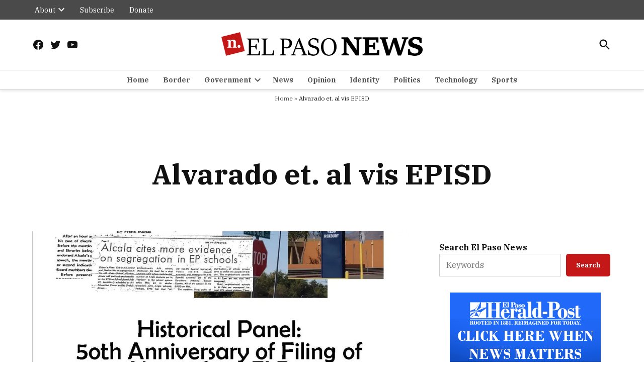

--- FILE ---
content_type: text/html; charset=UTF-8
request_url: https://elpasonews.org/tag/alvarado-et-al-vis-episd/
body_size: 42931
content:
<!doctype html>
<html lang="en-US">
<head>
	<meta charset="UTF-8" />
	<meta name="viewport" content="width=device-width, initial-scale=1" />
	<link rel="profile" href="https://gmpg.org/xfn/11" />
	<script type="text/javascript">
  WebFontConfig = {"google":{"families":["Noticia+Text:r:latin,latin-ext","Noticia+Text:r,i,b,bi:latin,latin-ext"]},"api_url":"https:\/\/fonts-api.wp.com\/css"};
  (function() {
    var wf = document.createElement('script');
    wf.src = 'https://elpasonews.org/wp-content/mu-plugins/wpcomsh/vendor/automattic/custom-fonts/js/webfont.js';
    wf.type = 'text/javascript';
    wf.async = 'true';
    var s = document.getElementsByTagName('script')[0];
    s.parentNode.insertBefore(wf, s);
	})();
</script><style id="jetpack-custom-fonts-css"></style>
<meta name='robots' content='index, follow, max-image-preview:large, max-snippet:-1, max-video-preview:-1' />
<!-- Jetpack Site Verification Tags -->
<meta name="google-site-verification" content="ZFXuVMvPlYfIb77l3vBzJbU7jDdh5FAOV9JImjFLrcQ" />
<script>window._wca = window._wca || [];</script>

	<!-- This site is optimized with the Yoast SEO plugin v26.7 - https://yoast.com/wordpress/plugins/seo/ -->
	<title>Alvarado et. al vis EPISD Archives - El Paso News</title>
	<link rel="canonical" href="https://elpasonews.org/tag/alvarado-et-al-vis-episd/" />
	<meta property="og:locale" content="en_US" />
	<meta property="og:type" content="article" />
	<meta property="og:title" content="Alvarado et. al vis EPISD Archives - El Paso News" />
	<meta property="og:url" content="http://elpasonews.org/tag/alvarado-et-al-vis-episd/" />
	<meta property="og:site_name" content="El Paso News" />
	<meta name="twitter:card" content="summary_large_image" />
	<meta name="twitter:site" content="@epnxyz" />
	<script type="application/ld+json" class="yoast-schema-graph">{"@context":"https://schema.org","@graph":[{"@type":"CollectionPage","@id":"https://elpasonews.org/tag/alvarado-et-al-vis-episd/","url":"https://elpasonews.org/tag/alvarado-et-al-vis-episd/","name":"Alvarado et. al vis EPISD Archives - El Paso News","isPartOf":{"@id":"https://elpasonews.org/#website"},"primaryImageOfPage":{"@id":"https://elpasonews.org/tag/alvarado-et-al-vis-episd/#primaryimage"},"image":{"@id":"https://elpasonews.org/tag/alvarado-et-al-vis-episd/#primaryimage"},"thumbnailUrl":"https://i0.wp.com/elpasonews.org/wp-content/uploads/2020/10/rayray22502598_3329121997142406_5198130343232510778_n.jpg?fit=1275%2C1650&ssl=1","breadcrumb":{"@id":"https://elpasonews.org/tag/alvarado-et-al-vis-episd/#breadcrumb"},"inLanguage":"en-US"},{"@type":"ImageObject","inLanguage":"en-US","@id":"https://elpasonews.org/tag/alvarado-et-al-vis-episd/#primaryimage","url":"https://i0.wp.com/elpasonews.org/wp-content/uploads/2020/10/rayray22502598_3329121997142406_5198130343232510778_n.jpg?fit=1275%2C1650&ssl=1","contentUrl":"https://i0.wp.com/elpasonews.org/wp-content/uploads/2020/10/rayray22502598_3329121997142406_5198130343232510778_n.jpg?fit=1275%2C1650&ssl=1","width":1275,"height":1650},{"@type":"BreadcrumbList","@id":"https://elpasonews.org/tag/alvarado-et-al-vis-episd/#breadcrumb","itemListElement":[{"@type":"ListItem","position":1,"name":"Home","item":"https://elpasonews.org/"},{"@type":"ListItem","position":2,"name":"Alvarado et. al vis EPISD"}]},{"@type":"WebSite","@id":"https://elpasonews.org/#website","url":"https://elpasonews.org/","name":"El Paso News","description":"","publisher":{"@id":"https://elpasonews.org/#organization"},"potentialAction":[{"@type":"SearchAction","target":{"@type":"EntryPoint","urlTemplate":"https://elpasonews.org/?s={search_term_string}"},"query-input":{"@type":"PropertyValueSpecification","valueRequired":true,"valueName":"search_term_string"}}],"inLanguage":"en-US"},{"@type":"Organization","@id":"https://elpasonews.org/#organization","name":"El Paso News, Inc.","url":"https://elpasonews.org/","logo":{"@type":"ImageObject","inLanguage":"en-US","@id":"https://elpasonews.org/#/schema/logo/image/","url":"https://i0.wp.com/elpasonews.org/wp-content/uploads/2022/06/logo_png.png?fit=1500%2C288&ssl=1","contentUrl":"https://i0.wp.com/elpasonews.org/wp-content/uploads/2022/06/logo_png.png?fit=1500%2C288&ssl=1","width":1500,"height":288,"caption":"El Paso News, Inc."},"image":{"@id":"https://elpasonews.org/#/schema/logo/image/"},"sameAs":["https://www.facebook.com/elpwatch","https://x.com/epnxyz"]}]}</script>
	<!-- / Yoast SEO plugin. -->


<link rel='dns-prefetch' href='//public-api.wordpress.com' />
<link rel='dns-prefetch' href='//stats.wp.com' />
<link rel='dns-prefetch' href='//www.googletagmanager.com' />
<link rel='dns-prefetch' href='//fonts-api.wp.com' />
<link rel='dns-prefetch' href='//widgets.wp.com' />
<link rel='dns-prefetch' href='//s0.wp.com' />
<link rel='dns-prefetch' href='//0.gravatar.com' />
<link rel='dns-prefetch' href='//1.gravatar.com' />
<link rel='dns-prefetch' href='//2.gravatar.com' />
<link rel='dns-prefetch' href='//jetpack.wordpress.com' />
<link rel='dns-prefetch' href='//s.pubmine.com' />
<link rel='dns-prefetch' href='//x.bidswitch.net' />
<link rel='dns-prefetch' href='//static.criteo.net' />
<link rel='dns-prefetch' href='//ib.adnxs.com' />
<link rel='dns-prefetch' href='//aax.amazon-adsystem.com' />
<link rel='dns-prefetch' href='//bidder.criteo.com' />
<link rel='dns-prefetch' href='//cas.criteo.com' />
<link rel='dns-prefetch' href='//gum.criteo.com' />
<link rel='dns-prefetch' href='//ads.pubmatic.com' />
<link rel='dns-prefetch' href='//gads.pubmatic.com' />
<link rel='dns-prefetch' href='//tpc.googlesyndication.com' />
<link rel='dns-prefetch' href='//ad.doubleclick.net' />
<link rel='dns-prefetch' href='//googleads.g.doubleclick.net' />
<link rel='dns-prefetch' href='//www.googletagservices.com' />
<link rel='dns-prefetch' href='//cdn.switchadhub.com' />
<link rel='dns-prefetch' href='//delivery.g.switchadhub.com' />
<link rel='dns-prefetch' href='//delivery.swid.switchadhub.com' />
<link rel='dns-prefetch' href='//af.pubmine.com' />
<link rel='dns-prefetch' href='//pagead2.googlesyndication.com' />
<link rel='preconnect' href='//i0.wp.com' />
<link rel='preconnect' href='//c0.wp.com' />
<link rel="alternate" type="application/rss+xml" title="El Paso News &raquo; Feed" href="https://elpasonews.org/feed/" />
<link rel="alternate" type="application/rss+xml" title="El Paso News &raquo; Comments Feed" href="https://elpasonews.org/comments/feed/" />
<link rel="alternate" type="application/rss+xml" title="El Paso News &raquo; Alvarado et. al vis EPISD Tag Feed" href="https://elpasonews.org/tag/alvarado-et-al-vis-episd/feed/" />
<style id='wp-img-auto-sizes-contain-inline-css' type='text/css'>
img:is([sizes=auto i],[sizes^="auto," i]){contain-intrinsic-size:3000px 1500px}
/*# sourceURL=wp-img-auto-sizes-contain-inline-css */
</style>
<style id='wp-emoji-styles-inline-css' type='text/css'>

	img.wp-smiley, img.emoji {
		display: inline !important;
		border: none !important;
		box-shadow: none !important;
		height: 1em !important;
		width: 1em !important;
		margin: 0 0.07em !important;
		vertical-align: -0.1em !important;
		background: none !important;
		padding: 0 !important;
	}
/*# sourceURL=wp-emoji-styles-inline-css */
</style>
<style id='wp-block-library-inline-css' type='text/css'>
:root{--wp-block-synced-color:#7a00df;--wp-block-synced-color--rgb:122,0,223;--wp-bound-block-color:var(--wp-block-synced-color);--wp-editor-canvas-background:#ddd;--wp-admin-theme-color:#007cba;--wp-admin-theme-color--rgb:0,124,186;--wp-admin-theme-color-darker-10:#006ba1;--wp-admin-theme-color-darker-10--rgb:0,107,160.5;--wp-admin-theme-color-darker-20:#005a87;--wp-admin-theme-color-darker-20--rgb:0,90,135;--wp-admin-border-width-focus:2px}@media (min-resolution:192dpi){:root{--wp-admin-border-width-focus:1.5px}}.wp-element-button{cursor:pointer}:root .has-very-light-gray-background-color{background-color:#eee}:root .has-very-dark-gray-background-color{background-color:#313131}:root .has-very-light-gray-color{color:#eee}:root .has-very-dark-gray-color{color:#313131}:root .has-vivid-green-cyan-to-vivid-cyan-blue-gradient-background{background:linear-gradient(135deg,#00d084,#0693e3)}:root .has-purple-crush-gradient-background{background:linear-gradient(135deg,#34e2e4,#4721fb 50%,#ab1dfe)}:root .has-hazy-dawn-gradient-background{background:linear-gradient(135deg,#faaca8,#dad0ec)}:root .has-subdued-olive-gradient-background{background:linear-gradient(135deg,#fafae1,#67a671)}:root .has-atomic-cream-gradient-background{background:linear-gradient(135deg,#fdd79a,#004a59)}:root .has-nightshade-gradient-background{background:linear-gradient(135deg,#330968,#31cdcf)}:root .has-midnight-gradient-background{background:linear-gradient(135deg,#020381,#2874fc)}:root{--wp--preset--font-size--normal:16px;--wp--preset--font-size--huge:42px}.has-regular-font-size{font-size:1em}.has-larger-font-size{font-size:2.625em}.has-normal-font-size{font-size:var(--wp--preset--font-size--normal)}.has-huge-font-size{font-size:var(--wp--preset--font-size--huge)}:root .has-text-align-center{text-align:center}:root .has-text-align-left{text-align:left}:root .has-text-align-right{text-align:right}.has-fit-text{white-space:nowrap!important}#end-resizable-editor-section{display:none}.aligncenter{clear:both}.items-justified-left{justify-content:flex-start}.items-justified-center{justify-content:center}.items-justified-right{justify-content:flex-end}.items-justified-space-between{justify-content:space-between}.screen-reader-text{word-wrap:normal!important;border:0;clip-path:inset(50%);height:1px;margin:-1px;overflow:hidden;padding:0;position:absolute;width:1px}.screen-reader-text:focus{background-color:#ddd;clip-path:none;color:#444;display:block;font-size:1em;height:auto;left:5px;line-height:normal;padding:15px 23px 14px;text-decoration:none;top:5px;width:auto;z-index:100000}html :where(.has-border-color){border-style:solid}html :where([style*=border-top-color]){border-top-style:solid}html :where([style*=border-right-color]){border-right-style:solid}html :where([style*=border-bottom-color]){border-bottom-style:solid}html :where([style*=border-left-color]){border-left-style:solid}html :where([style*=border-width]){border-style:solid}html :where([style*=border-top-width]){border-top-style:solid}html :where([style*=border-right-width]){border-right-style:solid}html :where([style*=border-bottom-width]){border-bottom-style:solid}html :where([style*=border-left-width]){border-left-style:solid}html :where(img[class*=wp-image-]){height:auto;max-width:100%}:where(figure){margin:0 0 1em}html :where(.is-position-sticky){--wp-admin--admin-bar--position-offset:var(--wp-admin--admin-bar--height,0px)}@media screen and (max-width:600px){html :where(.is-position-sticky){--wp-admin--admin-bar--position-offset:0px}}
.has-text-align-justify{text-align:justify;}

/*# sourceURL=wp-block-library-inline-css */
</style><style id='wp-block-buttons-inline-css' type='text/css'>
.wp-block-buttons{box-sizing:border-box}.wp-block-buttons.is-vertical{flex-direction:column}.wp-block-buttons.is-vertical>.wp-block-button:last-child{margin-bottom:0}.wp-block-buttons>.wp-block-button{display:inline-block;margin:0}.wp-block-buttons.is-content-justification-left{justify-content:flex-start}.wp-block-buttons.is-content-justification-left.is-vertical{align-items:flex-start}.wp-block-buttons.is-content-justification-center{justify-content:center}.wp-block-buttons.is-content-justification-center.is-vertical{align-items:center}.wp-block-buttons.is-content-justification-right{justify-content:flex-end}.wp-block-buttons.is-content-justification-right.is-vertical{align-items:flex-end}.wp-block-buttons.is-content-justification-space-between{justify-content:space-between}.wp-block-buttons.aligncenter{text-align:center}.wp-block-buttons:not(.is-content-justification-space-between,.is-content-justification-right,.is-content-justification-left,.is-content-justification-center) .wp-block-button.aligncenter{margin-left:auto;margin-right:auto;width:100%}.wp-block-buttons[style*=text-decoration] .wp-block-button,.wp-block-buttons[style*=text-decoration] .wp-block-button__link{text-decoration:inherit}.wp-block-buttons.has-custom-font-size .wp-block-button__link{font-size:inherit}.wp-block-buttons .wp-block-button__link{width:100%}.wp-block-button.aligncenter{text-align:center}
/*# sourceURL=https://elpasonews.org/wp-content/plugins/gutenberg/build/styles/block-library/buttons/style.css */
</style>
<style id='wp-block-paragraph-inline-css' type='text/css'>
.is-small-text{font-size:.875em}.is-regular-text{font-size:1em}.is-large-text{font-size:2.25em}.is-larger-text{font-size:3em}.has-drop-cap:not(:focus):first-letter{float:left;font-size:8.4em;font-style:normal;font-weight:100;line-height:.68;margin:.05em .1em 0 0;text-transform:uppercase}body.rtl .has-drop-cap:not(:focus):first-letter{float:none;margin-left:.1em}p.has-drop-cap.has-background{overflow:hidden}:root :where(p.has-background){padding:1.25em 2.375em}:where(p.has-text-color:not(.has-link-color)) a{color:inherit}p.has-text-align-left[style*="writing-mode:vertical-lr"],p.has-text-align-right[style*="writing-mode:vertical-rl"]{rotate:180deg}
/*# sourceURL=https://elpasonews.org/wp-content/plugins/gutenberg/build/styles/block-library/paragraph/style.css */
</style>
<style id='wp-block-separator-inline-css' type='text/css'>
@charset "UTF-8";.wp-block-separator{border:none;border-top:2px solid}:root :where(.wp-block-separator.is-style-dots){height:auto;line-height:1;text-align:center}:root :where(.wp-block-separator.is-style-dots):before{color:currentColor;content:"···";font-family:serif;font-size:1.5em;letter-spacing:2em;padding-left:2em}.wp-block-separator.is-style-dots{background:none!important;border:none!important}
/*# sourceURL=https://elpasonews.org/wp-content/plugins/gutenberg/build/styles/block-library/separator/style.css */
</style>
<style id='wp-block-separator-theme-inline-css' type='text/css'>
.wp-block-separator.has-css-opacity{opacity:.4}.wp-block-separator{border:none;border-bottom:2px solid;margin-left:auto;margin-right:auto}.wp-block-separator.has-alpha-channel-opacity{opacity:1}.wp-block-separator:not(.is-style-wide):not(.is-style-dots){width:100px}.wp-block-separator.has-background:not(.is-style-dots){border-bottom:none;height:1px}.wp-block-separator.has-background:not(.is-style-wide):not(.is-style-dots){height:2px}
/*# sourceURL=https://elpasonews.org/wp-content/plugins/gutenberg/build/styles/block-library/separator/theme.css */
</style>
<style id='wp-block-social-links-inline-css' type='text/css'>
.wp-block-social-links{background:none;box-sizing:border-box;margin-left:0;padding-left:0;padding-right:0;text-indent:0}.wp-block-social-links .wp-social-link a,.wp-block-social-links .wp-social-link a:hover{border-bottom:0;box-shadow:none;text-decoration:none}.wp-block-social-links .wp-social-link svg{height:1em;width:1em}.wp-block-social-links .wp-social-link span:not(.screen-reader-text){font-size:.65em;margin-left:.5em;margin-right:.5em}.wp-block-social-links.has-small-icon-size{font-size:16px}.wp-block-social-links,.wp-block-social-links.has-normal-icon-size{font-size:24px}.wp-block-social-links.has-large-icon-size{font-size:36px}.wp-block-social-links.has-huge-icon-size{font-size:48px}.wp-block-social-links.aligncenter{display:flex;justify-content:center}.wp-block-social-links.alignright{justify-content:flex-end}.wp-block-social-link{border-radius:9999px;display:block}@media not (prefers-reduced-motion){.wp-block-social-link{transition:transform .1s ease}}.wp-block-social-link{height:auto}.wp-block-social-link a{align-items:center;display:flex;line-height:0}.wp-block-social-link:hover{transform:scale(1.1)}.wp-block-social-links .wp-block-social-link.wp-social-link{display:inline-block;margin:0;padding:0}.wp-block-social-links .wp-block-social-link.wp-social-link .wp-block-social-link-anchor,.wp-block-social-links .wp-block-social-link.wp-social-link .wp-block-social-link-anchor svg,.wp-block-social-links .wp-block-social-link.wp-social-link .wp-block-social-link-anchor:active,.wp-block-social-links .wp-block-social-link.wp-social-link .wp-block-social-link-anchor:hover,.wp-block-social-links .wp-block-social-link.wp-social-link .wp-block-social-link-anchor:visited{fill:currentColor;color:currentColor}:where(.wp-block-social-links:not(.is-style-logos-only)) .wp-social-link{background-color:#f0f0f0;color:#444}:where(.wp-block-social-links:not(.is-style-logos-only)) .wp-social-link-amazon{background-color:#f90;color:#fff}:where(.wp-block-social-links:not(.is-style-logos-only)) .wp-social-link-bandcamp{background-color:#1ea0c3;color:#fff}:where(.wp-block-social-links:not(.is-style-logos-only)) .wp-social-link-behance{background-color:#0757fe;color:#fff}:where(.wp-block-social-links:not(.is-style-logos-only)) .wp-social-link-bluesky{background-color:#0a7aff;color:#fff}:where(.wp-block-social-links:not(.is-style-logos-only)) .wp-social-link-codepen{background-color:#1e1f26;color:#fff}:where(.wp-block-social-links:not(.is-style-logos-only)) .wp-social-link-deviantart{background-color:#02e49b;color:#fff}:where(.wp-block-social-links:not(.is-style-logos-only)) .wp-social-link-discord{background-color:#5865f2;color:#fff}:where(.wp-block-social-links:not(.is-style-logos-only)) .wp-social-link-dribbble{background-color:#e94c89;color:#fff}:where(.wp-block-social-links:not(.is-style-logos-only)) .wp-social-link-dropbox{background-color:#4280ff;color:#fff}:where(.wp-block-social-links:not(.is-style-logos-only)) .wp-social-link-etsy{background-color:#f45800;color:#fff}:where(.wp-block-social-links:not(.is-style-logos-only)) .wp-social-link-facebook{background-color:#0866ff;color:#fff}:where(.wp-block-social-links:not(.is-style-logos-only)) .wp-social-link-fivehundredpx{background-color:#000;color:#fff}:where(.wp-block-social-links:not(.is-style-logos-only)) .wp-social-link-flickr{background-color:#0461dd;color:#fff}:where(.wp-block-social-links:not(.is-style-logos-only)) .wp-social-link-foursquare{background-color:#e65678;color:#fff}:where(.wp-block-social-links:not(.is-style-logos-only)) .wp-social-link-github{background-color:#24292d;color:#fff}:where(.wp-block-social-links:not(.is-style-logos-only)) .wp-social-link-goodreads{background-color:#eceadd;color:#382110}:where(.wp-block-social-links:not(.is-style-logos-only)) .wp-social-link-google{background-color:#ea4434;color:#fff}:where(.wp-block-social-links:not(.is-style-logos-only)) .wp-social-link-gravatar{background-color:#1d4fc4;color:#fff}:where(.wp-block-social-links:not(.is-style-logos-only)) .wp-social-link-instagram{background-color:#f00075;color:#fff}:where(.wp-block-social-links:not(.is-style-logos-only)) .wp-social-link-lastfm{background-color:#e21b24;color:#fff}:where(.wp-block-social-links:not(.is-style-logos-only)) .wp-social-link-linkedin{background-color:#0d66c2;color:#fff}:where(.wp-block-social-links:not(.is-style-logos-only)) .wp-social-link-mastodon{background-color:#3288d4;color:#fff}:where(.wp-block-social-links:not(.is-style-logos-only)) .wp-social-link-medium{background-color:#000;color:#fff}:where(.wp-block-social-links:not(.is-style-logos-only)) .wp-social-link-meetup{background-color:#f6405f;color:#fff}:where(.wp-block-social-links:not(.is-style-logos-only)) .wp-social-link-patreon{background-color:#000;color:#fff}:where(.wp-block-social-links:not(.is-style-logos-only)) .wp-social-link-pinterest{background-color:#e60122;color:#fff}:where(.wp-block-social-links:not(.is-style-logos-only)) .wp-social-link-pocket{background-color:#ef4155;color:#fff}:where(.wp-block-social-links:not(.is-style-logos-only)) .wp-social-link-reddit{background-color:#ff4500;color:#fff}:where(.wp-block-social-links:not(.is-style-logos-only)) .wp-social-link-skype{background-color:#0478d7;color:#fff}:where(.wp-block-social-links:not(.is-style-logos-only)) .wp-social-link-snapchat{stroke:#000;background-color:#fefc00;color:#fff}:where(.wp-block-social-links:not(.is-style-logos-only)) .wp-social-link-soundcloud{background-color:#ff5600;color:#fff}:where(.wp-block-social-links:not(.is-style-logos-only)) .wp-social-link-spotify{background-color:#1bd760;color:#fff}:where(.wp-block-social-links:not(.is-style-logos-only)) .wp-social-link-telegram{background-color:#2aabee;color:#fff}:where(.wp-block-social-links:not(.is-style-logos-only)) .wp-social-link-threads{background-color:#000;color:#fff}:where(.wp-block-social-links:not(.is-style-logos-only)) .wp-social-link-tiktok{background-color:#000;color:#fff}:where(.wp-block-social-links:not(.is-style-logos-only)) .wp-social-link-tumblr{background-color:#011835;color:#fff}:where(.wp-block-social-links:not(.is-style-logos-only)) .wp-social-link-twitch{background-color:#6440a4;color:#fff}:where(.wp-block-social-links:not(.is-style-logos-only)) .wp-social-link-twitter{background-color:#1da1f2;color:#fff}:where(.wp-block-social-links:not(.is-style-logos-only)) .wp-social-link-vimeo{background-color:#1eb7ea;color:#fff}:where(.wp-block-social-links:not(.is-style-logos-only)) .wp-social-link-vk{background-color:#4680c2;color:#fff}:where(.wp-block-social-links:not(.is-style-logos-only)) .wp-social-link-wordpress{background-color:#3499cd;color:#fff}:where(.wp-block-social-links:not(.is-style-logos-only)) .wp-social-link-whatsapp{background-color:#25d366;color:#fff}:where(.wp-block-social-links:not(.is-style-logos-only)) .wp-social-link-x{background-color:#000;color:#fff}:where(.wp-block-social-links:not(.is-style-logos-only)) .wp-social-link-yelp{background-color:#d32422;color:#fff}:where(.wp-block-social-links:not(.is-style-logos-only)) .wp-social-link-youtube{background-color:red;color:#fff}:where(.wp-block-social-links.is-style-logos-only) .wp-social-link{background:none}:where(.wp-block-social-links.is-style-logos-only) .wp-social-link svg{height:1.25em;width:1.25em}:where(.wp-block-social-links.is-style-logos-only) .wp-social-link-amazon{color:#f90}:where(.wp-block-social-links.is-style-logos-only) .wp-social-link-bandcamp{color:#1ea0c3}:where(.wp-block-social-links.is-style-logos-only) .wp-social-link-behance{color:#0757fe}:where(.wp-block-social-links.is-style-logos-only) .wp-social-link-bluesky{color:#0a7aff}:where(.wp-block-social-links.is-style-logos-only) .wp-social-link-codepen{color:#1e1f26}:where(.wp-block-social-links.is-style-logos-only) .wp-social-link-deviantart{color:#02e49b}:where(.wp-block-social-links.is-style-logos-only) .wp-social-link-discord{color:#5865f2}:where(.wp-block-social-links.is-style-logos-only) .wp-social-link-dribbble{color:#e94c89}:where(.wp-block-social-links.is-style-logos-only) .wp-social-link-dropbox{color:#4280ff}:where(.wp-block-social-links.is-style-logos-only) .wp-social-link-etsy{color:#f45800}:where(.wp-block-social-links.is-style-logos-only) .wp-social-link-facebook{color:#0866ff}:where(.wp-block-social-links.is-style-logos-only) .wp-social-link-fivehundredpx{color:#000}:where(.wp-block-social-links.is-style-logos-only) .wp-social-link-flickr{color:#0461dd}:where(.wp-block-social-links.is-style-logos-only) .wp-social-link-foursquare{color:#e65678}:where(.wp-block-social-links.is-style-logos-only) .wp-social-link-github{color:#24292d}:where(.wp-block-social-links.is-style-logos-only) .wp-social-link-goodreads{color:#382110}:where(.wp-block-social-links.is-style-logos-only) .wp-social-link-google{color:#ea4434}:where(.wp-block-social-links.is-style-logos-only) .wp-social-link-gravatar{color:#1d4fc4}:where(.wp-block-social-links.is-style-logos-only) .wp-social-link-instagram{color:#f00075}:where(.wp-block-social-links.is-style-logos-only) .wp-social-link-lastfm{color:#e21b24}:where(.wp-block-social-links.is-style-logos-only) .wp-social-link-linkedin{color:#0d66c2}:where(.wp-block-social-links.is-style-logos-only) .wp-social-link-mastodon{color:#3288d4}:where(.wp-block-social-links.is-style-logos-only) .wp-social-link-medium{color:#000}:where(.wp-block-social-links.is-style-logos-only) .wp-social-link-meetup{color:#f6405f}:where(.wp-block-social-links.is-style-logos-only) .wp-social-link-patreon{color:#000}:where(.wp-block-social-links.is-style-logos-only) .wp-social-link-pinterest{color:#e60122}:where(.wp-block-social-links.is-style-logos-only) .wp-social-link-pocket{color:#ef4155}:where(.wp-block-social-links.is-style-logos-only) .wp-social-link-reddit{color:#ff4500}:where(.wp-block-social-links.is-style-logos-only) .wp-social-link-skype{color:#0478d7}:where(.wp-block-social-links.is-style-logos-only) .wp-social-link-snapchat{stroke:#000;color:#fff}:where(.wp-block-social-links.is-style-logos-only) .wp-social-link-soundcloud{color:#ff5600}:where(.wp-block-social-links.is-style-logos-only) .wp-social-link-spotify{color:#1bd760}:where(.wp-block-social-links.is-style-logos-only) .wp-social-link-telegram{color:#2aabee}:where(.wp-block-social-links.is-style-logos-only) .wp-social-link-threads{color:#000}:where(.wp-block-social-links.is-style-logos-only) .wp-social-link-tiktok{color:#000}:where(.wp-block-social-links.is-style-logos-only) .wp-social-link-tumblr{color:#011835}:where(.wp-block-social-links.is-style-logos-only) .wp-social-link-twitch{color:#6440a4}:where(.wp-block-social-links.is-style-logos-only) .wp-social-link-twitter{color:#1da1f2}:where(.wp-block-social-links.is-style-logos-only) .wp-social-link-vimeo{color:#1eb7ea}:where(.wp-block-social-links.is-style-logos-only) .wp-social-link-vk{color:#4680c2}:where(.wp-block-social-links.is-style-logos-only) .wp-social-link-whatsapp{color:#25d366}:where(.wp-block-social-links.is-style-logos-only) .wp-social-link-wordpress{color:#3499cd}:where(.wp-block-social-links.is-style-logos-only) .wp-social-link-x{color:#000}:where(.wp-block-social-links.is-style-logos-only) .wp-social-link-yelp{color:#d32422}:where(.wp-block-social-links.is-style-logos-only) .wp-social-link-youtube{color:red}.wp-block-social-links.is-style-pill-shape .wp-social-link{width:auto}:root :where(.wp-block-social-links .wp-social-link a){padding:.25em}:root :where(.wp-block-social-links.is-style-logos-only .wp-social-link a){padding:0}:root :where(.wp-block-social-links.is-style-pill-shape .wp-social-link a){padding-left:.6666666667em;padding-right:.6666666667em}.wp-block-social-links:not(.has-icon-color):not(.has-icon-background-color) .wp-social-link-snapchat .wp-block-social-link-label{color:#000}
/*# sourceURL=https://elpasonews.org/wp-content/plugins/gutenberg/build/styles/block-library/social-links/style.css */
</style>
<style id='wp-block-archives-inline-css' type='text/css'>
.wp-block-archives{box-sizing:border-box}.wp-block-archives-dropdown label{display:block}
/*# sourceURL=https://elpasonews.org/wp-content/plugins/gutenberg/build/styles/block-library/archives/style.css */
</style>
<style id='wp-block-button-inline-css' type='text/css'>
.wp-block-button__link{align-content:center;box-sizing:border-box;cursor:pointer;display:inline-block;height:100%;text-align:center;word-break:break-word}.wp-block-button__link.aligncenter{text-align:center}.wp-block-button__link.alignright{text-align:right}:where(.wp-block-button__link){border-radius:9999px;box-shadow:none;padding:calc(.667em + 2px) calc(1.333em + 2px);text-decoration:none}.wp-block-button[style*=text-decoration] .wp-block-button__link{text-decoration:inherit}.wp-block-buttons>.wp-block-button.has-custom-width{max-width:none}.wp-block-buttons>.wp-block-button.has-custom-width .wp-block-button__link{width:100%}.wp-block-buttons>.wp-block-button.has-custom-font-size .wp-block-button__link{font-size:inherit}.wp-block-buttons>.wp-block-button.wp-block-button__width-25{width:calc(25% - var(--wp--style--block-gap, .5em)*.75)}.wp-block-buttons>.wp-block-button.wp-block-button__width-50{width:calc(50% - var(--wp--style--block-gap, .5em)*.5)}.wp-block-buttons>.wp-block-button.wp-block-button__width-75{width:calc(75% - var(--wp--style--block-gap, .5em)*.25)}.wp-block-buttons>.wp-block-button.wp-block-button__width-100{flex-basis:100%;width:100%}.wp-block-buttons.is-vertical>.wp-block-button.wp-block-button__width-25{width:25%}.wp-block-buttons.is-vertical>.wp-block-button.wp-block-button__width-50{width:50%}.wp-block-buttons.is-vertical>.wp-block-button.wp-block-button__width-75{width:75%}.wp-block-button.is-style-squared,.wp-block-button__link.wp-block-button.is-style-squared{border-radius:0}.wp-block-button.no-border-radius,.wp-block-button__link.no-border-radius{border-radius:0!important}:root :where(.wp-block-button .wp-block-button__link.is-style-outline),:root :where(.wp-block-button.is-style-outline>.wp-block-button__link){border:2px solid;padding:.667em 1.333em}:root :where(.wp-block-button .wp-block-button__link.is-style-outline:not(.has-text-color)),:root :where(.wp-block-button.is-style-outline>.wp-block-button__link:not(.has-text-color)){color:currentColor}:root :where(.wp-block-button .wp-block-button__link.is-style-outline:not(.has-background)),:root :where(.wp-block-button.is-style-outline>.wp-block-button__link:not(.has-background)){background-color:initial;background-image:none}
/*# sourceURL=https://elpasonews.org/wp-content/plugins/gutenberg/build/styles/block-library/button/style.css */
</style>
<style id='wp-block-heading-inline-css' type='text/css'>
h1:where(.wp-block-heading).has-background,h2:where(.wp-block-heading).has-background,h3:where(.wp-block-heading).has-background,h4:where(.wp-block-heading).has-background,h5:where(.wp-block-heading).has-background,h6:where(.wp-block-heading).has-background{padding:1.25em 2.375em}h1.has-text-align-left[style*=writing-mode]:where([style*=vertical-lr]),h1.has-text-align-right[style*=writing-mode]:where([style*=vertical-rl]),h2.has-text-align-left[style*=writing-mode]:where([style*=vertical-lr]),h2.has-text-align-right[style*=writing-mode]:where([style*=vertical-rl]),h3.has-text-align-left[style*=writing-mode]:where([style*=vertical-lr]),h3.has-text-align-right[style*=writing-mode]:where([style*=vertical-rl]),h4.has-text-align-left[style*=writing-mode]:where([style*=vertical-lr]),h4.has-text-align-right[style*=writing-mode]:where([style*=vertical-rl]),h5.has-text-align-left[style*=writing-mode]:where([style*=vertical-lr]),h5.has-text-align-right[style*=writing-mode]:where([style*=vertical-rl]),h6.has-text-align-left[style*=writing-mode]:where([style*=vertical-lr]),h6.has-text-align-right[style*=writing-mode]:where([style*=vertical-rl]){rotate:180deg}
/*# sourceURL=https://elpasonews.org/wp-content/plugins/gutenberg/build/styles/block-library/heading/style.css */
</style>
<style id='wp-block-image-inline-css' type='text/css'>
.wp-block-image>a,.wp-block-image>figure>a{display:inline-block}.wp-block-image img{box-sizing:border-box;height:auto;max-width:100%;vertical-align:bottom}@media not (prefers-reduced-motion){.wp-block-image img.hide{visibility:hidden}.wp-block-image img.show{animation:show-content-image .4s}}.wp-block-image[style*=border-radius] img,.wp-block-image[style*=border-radius]>a{border-radius:inherit}.wp-block-image.has-custom-border img{box-sizing:border-box}.wp-block-image.aligncenter{text-align:center}.wp-block-image.alignfull>a,.wp-block-image.alignwide>a{width:100%}.wp-block-image.alignfull img,.wp-block-image.alignwide img{height:auto;width:100%}.wp-block-image .aligncenter,.wp-block-image .alignleft,.wp-block-image .alignright,.wp-block-image.aligncenter,.wp-block-image.alignleft,.wp-block-image.alignright{display:table}.wp-block-image .aligncenter>figcaption,.wp-block-image .alignleft>figcaption,.wp-block-image .alignright>figcaption,.wp-block-image.aligncenter>figcaption,.wp-block-image.alignleft>figcaption,.wp-block-image.alignright>figcaption{caption-side:bottom;display:table-caption}.wp-block-image .alignleft{float:left;margin:.5em 1em .5em 0}.wp-block-image .alignright{float:right;margin:.5em 0 .5em 1em}.wp-block-image .aligncenter{margin-left:auto;margin-right:auto}.wp-block-image :where(figcaption){margin-bottom:1em;margin-top:.5em}.wp-block-image.is-style-circle-mask img{border-radius:9999px}@supports ((-webkit-mask-image:none) or (mask-image:none)) or (-webkit-mask-image:none){.wp-block-image.is-style-circle-mask img{border-radius:0;-webkit-mask-image:url('data:image/svg+xml;utf8,<svg viewBox="0 0 100 100" xmlns="http://www.w3.org/2000/svg"><circle cx="50" cy="50" r="50"/></svg>');mask-image:url('data:image/svg+xml;utf8,<svg viewBox="0 0 100 100" xmlns="http://www.w3.org/2000/svg"><circle cx="50" cy="50" r="50"/></svg>');mask-mode:alpha;-webkit-mask-position:center;mask-position:center;-webkit-mask-repeat:no-repeat;mask-repeat:no-repeat;-webkit-mask-size:contain;mask-size:contain}}:root :where(.wp-block-image.is-style-rounded img,.wp-block-image .is-style-rounded img){border-radius:9999px}.wp-block-image figure{margin:0}.wp-lightbox-container{display:flex;flex-direction:column;position:relative}.wp-lightbox-container img{cursor:zoom-in}.wp-lightbox-container img:hover+button{opacity:1}.wp-lightbox-container button{align-items:center;backdrop-filter:blur(16px) saturate(180%);background-color:#5a5a5a40;border:none;border-radius:4px;cursor:zoom-in;display:flex;height:20px;justify-content:center;opacity:0;padding:0;position:absolute;right:16px;text-align:center;top:16px;width:20px;z-index:100}@media not (prefers-reduced-motion){.wp-lightbox-container button{transition:opacity .2s ease}}.wp-lightbox-container button:focus-visible{outline:3px auto #5a5a5a40;outline:3px auto -webkit-focus-ring-color;outline-offset:3px}.wp-lightbox-container button:hover{cursor:pointer;opacity:1}.wp-lightbox-container button:focus{opacity:1}.wp-lightbox-container button:focus,.wp-lightbox-container button:hover,.wp-lightbox-container button:not(:hover):not(:active):not(.has-background){background-color:#5a5a5a40;border:none}.wp-lightbox-overlay{box-sizing:border-box;cursor:zoom-out;height:100vh;left:0;overflow:hidden;position:fixed;top:0;visibility:hidden;width:100%;z-index:100000}.wp-lightbox-overlay .close-button{align-items:center;cursor:pointer;display:flex;justify-content:center;min-height:40px;min-width:40px;padding:0;position:absolute;right:calc(env(safe-area-inset-right) + 16px);top:calc(env(safe-area-inset-top) + 16px);z-index:5000000}.wp-lightbox-overlay .close-button:focus,.wp-lightbox-overlay .close-button:hover,.wp-lightbox-overlay .close-button:not(:hover):not(:active):not(.has-background){background:none;border:none}.wp-lightbox-overlay .lightbox-image-container{height:var(--wp--lightbox-container-height);left:50%;overflow:hidden;position:absolute;top:50%;transform:translate(-50%,-50%);transform-origin:top left;width:var(--wp--lightbox-container-width);z-index:9999999999}.wp-lightbox-overlay .wp-block-image{align-items:center;box-sizing:border-box;display:flex;height:100%;justify-content:center;margin:0;position:relative;transform-origin:0 0;width:100%;z-index:3000000}.wp-lightbox-overlay .wp-block-image img{height:var(--wp--lightbox-image-height);min-height:var(--wp--lightbox-image-height);min-width:var(--wp--lightbox-image-width);width:var(--wp--lightbox-image-width)}.wp-lightbox-overlay .wp-block-image figcaption{display:none}.wp-lightbox-overlay button{background:none;border:none}.wp-lightbox-overlay .scrim{background-color:#fff;height:100%;opacity:.9;position:absolute;width:100%;z-index:2000000}.wp-lightbox-overlay.active{visibility:visible}@media not (prefers-reduced-motion){.wp-lightbox-overlay.active{animation:turn-on-visibility .25s both}.wp-lightbox-overlay.active img{animation:turn-on-visibility .35s both}.wp-lightbox-overlay.show-closing-animation:not(.active){animation:turn-off-visibility .35s both}.wp-lightbox-overlay.show-closing-animation:not(.active) img{animation:turn-off-visibility .25s both}.wp-lightbox-overlay.zoom.active{animation:none;opacity:1;visibility:visible}.wp-lightbox-overlay.zoom.active .lightbox-image-container{animation:lightbox-zoom-in .4s}.wp-lightbox-overlay.zoom.active .lightbox-image-container img{animation:none}.wp-lightbox-overlay.zoom.active .scrim{animation:turn-on-visibility .4s forwards}.wp-lightbox-overlay.zoom.show-closing-animation:not(.active){animation:none}.wp-lightbox-overlay.zoom.show-closing-animation:not(.active) .lightbox-image-container{animation:lightbox-zoom-out .4s}.wp-lightbox-overlay.zoom.show-closing-animation:not(.active) .lightbox-image-container img{animation:none}.wp-lightbox-overlay.zoom.show-closing-animation:not(.active) .scrim{animation:turn-off-visibility .4s forwards}}@keyframes show-content-image{0%{visibility:hidden}99%{visibility:hidden}to{visibility:visible}}@keyframes turn-on-visibility{0%{opacity:0}to{opacity:1}}@keyframes turn-off-visibility{0%{opacity:1;visibility:visible}99%{opacity:0;visibility:visible}to{opacity:0;visibility:hidden}}@keyframes lightbox-zoom-in{0%{transform:translate(calc((-100vw + var(--wp--lightbox-scrollbar-width))/2 + var(--wp--lightbox-initial-left-position)),calc(-50vh + var(--wp--lightbox-initial-top-position))) scale(var(--wp--lightbox-scale))}to{transform:translate(-50%,-50%) scale(1)}}@keyframes lightbox-zoom-out{0%{transform:translate(-50%,-50%) scale(1);visibility:visible}99%{visibility:visible}to{transform:translate(calc((-100vw + var(--wp--lightbox-scrollbar-width))/2 + var(--wp--lightbox-initial-left-position)),calc(-50vh + var(--wp--lightbox-initial-top-position))) scale(var(--wp--lightbox-scale));visibility:hidden}}
/*# sourceURL=https://elpasonews.org/wp-content/plugins/gutenberg/build/styles/block-library/image/style.css */
</style>
<style id='wp-block-image-theme-inline-css' type='text/css'>
:root :where(.wp-block-image figcaption){color:#555;font-size:13px;text-align:center}.is-dark-theme :root :where(.wp-block-image figcaption){color:#ffffffa6}.wp-block-image{margin:0 0 1em}
/*# sourceURL=https://elpasonews.org/wp-content/plugins/gutenberg/build/styles/block-library/image/theme.css */
</style>
<style id='wp-block-latest-comments-inline-css' type='text/css'>
ol.wp-block-latest-comments{box-sizing:border-box;margin-left:0}:where(.wp-block-latest-comments:not([style*=line-height] .wp-block-latest-comments__comment)){line-height:1.1}:where(.wp-block-latest-comments:not([style*=line-height] .wp-block-latest-comments__comment-excerpt p)){line-height:1.8}.has-dates :where(.wp-block-latest-comments:not([style*=line-height])),.has-excerpts :where(.wp-block-latest-comments:not([style*=line-height])){line-height:1.5}.wp-block-latest-comments .wp-block-latest-comments{padding-left:0}.wp-block-latest-comments__comment{list-style:none;margin-bottom:1em}.has-avatars .wp-block-latest-comments__comment{list-style:none;min-height:2.25em}.has-avatars .wp-block-latest-comments__comment .wp-block-latest-comments__comment-excerpt,.has-avatars .wp-block-latest-comments__comment .wp-block-latest-comments__comment-meta{margin-left:3.25em}.wp-block-latest-comments__comment-excerpt p{font-size:.875em;margin:.36em 0 1.4em}.wp-block-latest-comments__comment-date{display:block;font-size:.75em}.wp-block-latest-comments .avatar,.wp-block-latest-comments__comment-avatar{border-radius:1.5em;display:block;float:left;height:2.5em;margin-right:.75em;width:2.5em}.wp-block-latest-comments[class*=-font-size] a,.wp-block-latest-comments[style*=font-size] a{font-size:inherit}
/*# sourceURL=https://elpasonews.org/wp-content/plugins/gutenberg/build/styles/block-library/latest-comments/style.css */
</style>
<style id='wp-block-search-inline-css' type='text/css'>
.wp-block-search__button{margin-left:10px;word-break:normal}.wp-block-search__button.has-icon{line-height:0}.wp-block-search__button svg{fill:currentColor;height:1.25em;min-height:24px;min-width:24px;vertical-align:text-bottom;width:1.25em}:where(.wp-block-search__button){border:1px solid #ccc;padding:6px 10px}.wp-block-search__inside-wrapper{display:flex;flex:auto;flex-wrap:nowrap;max-width:100%}.wp-block-search__label{width:100%}.wp-block-search.wp-block-search__button-only .wp-block-search__button{box-sizing:border-box;display:flex;flex-shrink:0;justify-content:center;margin-left:0;max-width:100%}.wp-block-search.wp-block-search__button-only .wp-block-search__inside-wrapper{min-width:0!important;transition-property:width}.wp-block-search.wp-block-search__button-only .wp-block-search__input{flex-basis:100%;transition-duration:.3s}.wp-block-search.wp-block-search__button-only.wp-block-search__searchfield-hidden,.wp-block-search.wp-block-search__button-only.wp-block-search__searchfield-hidden .wp-block-search__inside-wrapper{overflow:hidden}.wp-block-search.wp-block-search__button-only.wp-block-search__searchfield-hidden .wp-block-search__input{border-left-width:0!important;border-right-width:0!important;flex-basis:0;flex-grow:0;margin:0;min-width:0!important;padding-left:0!important;padding-right:0!important;width:0!important}:where(.wp-block-search__input){appearance:none;border:1px solid #949494;flex-grow:1;font-family:inherit;font-size:inherit;font-style:inherit;font-weight:inherit;letter-spacing:inherit;line-height:inherit;margin-left:0;margin-right:0;min-width:3rem;padding:8px;text-decoration:unset!important;text-transform:inherit}:where(.wp-block-search__button-inside .wp-block-search__inside-wrapper){background-color:#fff;border:1px solid #949494;box-sizing:border-box;padding:4px}:where(.wp-block-search__button-inside .wp-block-search__inside-wrapper) .wp-block-search__input{border:none;border-radius:0;padding:0 4px}:where(.wp-block-search__button-inside .wp-block-search__inside-wrapper) .wp-block-search__input:focus{outline:none}:where(.wp-block-search__button-inside .wp-block-search__inside-wrapper) :where(.wp-block-search__button){padding:4px 8px}.wp-block-search.aligncenter .wp-block-search__inside-wrapper{margin:auto}.wp-block[data-align=right] .wp-block-search.wp-block-search__button-only .wp-block-search__inside-wrapper{float:right}
/*# sourceURL=https://elpasonews.org/wp-content/plugins/gutenberg/build/styles/block-library/search/style.css */
</style>
<style id='wp-block-search-theme-inline-css' type='text/css'>
.wp-block-search .wp-block-search__label{font-weight:700}.wp-block-search__button{border:1px solid #ccc;padding:.375em .625em}
/*# sourceURL=https://elpasonews.org/wp-content/plugins/gutenberg/build/styles/block-library/search/theme.css */
</style>
<style id='global-styles-inline-css' type='text/css'>
:root{--wp--preset--aspect-ratio--square: 1;--wp--preset--aspect-ratio--4-3: 4/3;--wp--preset--aspect-ratio--3-4: 3/4;--wp--preset--aspect-ratio--3-2: 3/2;--wp--preset--aspect-ratio--2-3: 2/3;--wp--preset--aspect-ratio--16-9: 16/9;--wp--preset--aspect-ratio--9-16: 9/16;--wp--preset--color--black: #000000;--wp--preset--color--cyan-bluish-gray: #abb8c3;--wp--preset--color--white: #FFFFFF;--wp--preset--color--pale-pink: #f78da7;--wp--preset--color--vivid-red: #cf2e2e;--wp--preset--color--luminous-vivid-orange: #ff6900;--wp--preset--color--luminous-vivid-amber: #fcb900;--wp--preset--color--light-green-cyan: #7bdcb5;--wp--preset--color--vivid-green-cyan: #00d084;--wp--preset--color--pale-cyan-blue: #8ed1fc;--wp--preset--color--vivid-cyan-blue: #0693e3;--wp--preset--color--vivid-purple: #9b51e0;--wp--preset--color--primary: #c41818;--wp--preset--color--primary-variation: #9c0000;--wp--preset--color--secondary: #666666;--wp--preset--color--secondary-variation: #3e3e3e;--wp--preset--color--dark-gray: #111111;--wp--preset--color--medium-gray: #767676;--wp--preset--color--light-gray: #EEEEEE;--wp--preset--gradient--vivid-cyan-blue-to-vivid-purple: linear-gradient(135deg,rgb(6,147,227) 0%,rgb(155,81,224) 100%);--wp--preset--gradient--light-green-cyan-to-vivid-green-cyan: linear-gradient(135deg,rgb(122,220,180) 0%,rgb(0,208,130) 100%);--wp--preset--gradient--luminous-vivid-amber-to-luminous-vivid-orange: linear-gradient(135deg,rgb(252,185,0) 0%,rgb(255,105,0) 100%);--wp--preset--gradient--luminous-vivid-orange-to-vivid-red: linear-gradient(135deg,rgb(255,105,0) 0%,rgb(207,46,46) 100%);--wp--preset--gradient--very-light-gray-to-cyan-bluish-gray: linear-gradient(135deg,rgb(238,238,238) 0%,rgb(169,184,195) 100%);--wp--preset--gradient--cool-to-warm-spectrum: linear-gradient(135deg,rgb(74,234,220) 0%,rgb(151,120,209) 20%,rgb(207,42,186) 40%,rgb(238,44,130) 60%,rgb(251,105,98) 80%,rgb(254,248,76) 100%);--wp--preset--gradient--blush-light-purple: linear-gradient(135deg,rgb(255,206,236) 0%,rgb(152,150,240) 100%);--wp--preset--gradient--blush-bordeaux: linear-gradient(135deg,rgb(254,205,165) 0%,rgb(254,45,45) 50%,rgb(107,0,62) 100%);--wp--preset--gradient--luminous-dusk: linear-gradient(135deg,rgb(255,203,112) 0%,rgb(199,81,192) 50%,rgb(65,88,208) 100%);--wp--preset--gradient--pale-ocean: linear-gradient(135deg,rgb(255,245,203) 0%,rgb(182,227,212) 50%,rgb(51,167,181) 100%);--wp--preset--gradient--electric-grass: linear-gradient(135deg,rgb(202,248,128) 0%,rgb(113,206,126) 100%);--wp--preset--gradient--midnight: linear-gradient(135deg,rgb(2,3,129) 0%,rgb(40,116,252) 100%);--wp--preset--gradient--grad-1: linear-gradient( 135deg, rgb( 196, 24, 24) 0%, rgb( 156, 0, 0) 100% );--wp--preset--gradient--grad-2: linear-gradient( 135deg, rgb( 102, 102, 102) 0%, rgb( 62, 62, 62) 100% );--wp--preset--gradient--grad-3: linear-gradient( 135deg, rgb( 17, 17, 17 ) 0%, rgb( 85, 85, 85 ) 100% );--wp--preset--gradient--grad-4: linear-gradient( 135deg, rgb( 68, 68, 68 ) 0%, rgb( 136, 136, 136 ) 100% );--wp--preset--gradient--grad-5: linear-gradient( 135deg, rgb( 119, 119, 119 ) 0%, rgb( 221, 221, 221 ) 100% );--wp--preset--gradient--grad-6: linear-gradient( 135deg, rgb( 221, 221, 221 ) 0%, rgb( 255, 255, 255 ) 100% );--wp--preset--font-size--small: 16px;--wp--preset--font-size--medium: 20px;--wp--preset--font-size--large: 36px;--wp--preset--font-size--x-large: 42px;--wp--preset--font-size--normal: 20px;--wp--preset--font-size--huge: 44px;--wp--preset--font-family--albert-sans: 'Albert Sans', sans-serif;--wp--preset--font-family--alegreya: Alegreya, serif;--wp--preset--font-family--arvo: Arvo, serif;--wp--preset--font-family--bodoni-moda: 'Bodoni Moda', serif;--wp--preset--font-family--bricolage-grotesque: 'Bricolage Grotesque', sans-serif;--wp--preset--font-family--cabin: Cabin, sans-serif;--wp--preset--font-family--chivo: Chivo, sans-serif;--wp--preset--font-family--commissioner: Commissioner, sans-serif;--wp--preset--font-family--cormorant: Cormorant, serif;--wp--preset--font-family--courier-prime: 'Courier Prime', monospace;--wp--preset--font-family--crimson-pro: 'Crimson Pro', serif;--wp--preset--font-family--dm-mono: 'DM Mono', monospace;--wp--preset--font-family--dm-sans: 'DM Sans', sans-serif;--wp--preset--font-family--dm-serif-display: 'DM Serif Display', serif;--wp--preset--font-family--domine: Domine, serif;--wp--preset--font-family--eb-garamond: 'EB Garamond', serif;--wp--preset--font-family--epilogue: Epilogue, sans-serif;--wp--preset--font-family--fahkwang: Fahkwang, sans-serif;--wp--preset--font-family--figtree: Figtree, sans-serif;--wp--preset--font-family--fira-sans: 'Fira Sans', sans-serif;--wp--preset--font-family--fjalla-one: 'Fjalla One', sans-serif;--wp--preset--font-family--fraunces: Fraunces, serif;--wp--preset--font-family--gabarito: Gabarito, system-ui;--wp--preset--font-family--ibm-plex-mono: 'IBM Plex Mono', monospace;--wp--preset--font-family--ibm-plex-sans: 'IBM Plex Sans', sans-serif;--wp--preset--font-family--ibarra-real-nova: 'Ibarra Real Nova', serif;--wp--preset--font-family--instrument-serif: 'Instrument Serif', serif;--wp--preset--font-family--inter: Inter, sans-serif;--wp--preset--font-family--josefin-sans: 'Josefin Sans', sans-serif;--wp--preset--font-family--jost: Jost, sans-serif;--wp--preset--font-family--libre-baskerville: 'Libre Baskerville', serif;--wp--preset--font-family--libre-franklin: 'Libre Franklin', sans-serif;--wp--preset--font-family--literata: Literata, serif;--wp--preset--font-family--lora: Lora, serif;--wp--preset--font-family--merriweather: Merriweather, serif;--wp--preset--font-family--montserrat: Montserrat, sans-serif;--wp--preset--font-family--newsreader: Newsreader, serif;--wp--preset--font-family--noto-sans-mono: 'Noto Sans Mono', sans-serif;--wp--preset--font-family--nunito: Nunito, sans-serif;--wp--preset--font-family--open-sans: 'Open Sans', sans-serif;--wp--preset--font-family--overpass: Overpass, sans-serif;--wp--preset--font-family--pt-serif: 'PT Serif', serif;--wp--preset--font-family--petrona: Petrona, serif;--wp--preset--font-family--piazzolla: Piazzolla, serif;--wp--preset--font-family--playfair-display: 'Playfair Display', serif;--wp--preset--font-family--plus-jakarta-sans: 'Plus Jakarta Sans', sans-serif;--wp--preset--font-family--poppins: Poppins, sans-serif;--wp--preset--font-family--raleway: Raleway, sans-serif;--wp--preset--font-family--roboto: Roboto, sans-serif;--wp--preset--font-family--roboto-slab: 'Roboto Slab', serif;--wp--preset--font-family--rubik: Rubik, sans-serif;--wp--preset--font-family--rufina: Rufina, serif;--wp--preset--font-family--sora: Sora, sans-serif;--wp--preset--font-family--source-sans-3: 'Source Sans 3', sans-serif;--wp--preset--font-family--source-serif-4: 'Source Serif 4', serif;--wp--preset--font-family--space-mono: 'Space Mono', monospace;--wp--preset--font-family--syne: Syne, sans-serif;--wp--preset--font-family--texturina: Texturina, serif;--wp--preset--font-family--urbanist: Urbanist, sans-serif;--wp--preset--font-family--work-sans: 'Work Sans', sans-serif;--wp--preset--spacing--20: 0.44rem;--wp--preset--spacing--30: 0.67rem;--wp--preset--spacing--40: 1rem;--wp--preset--spacing--50: 1.5rem;--wp--preset--spacing--60: 2.25rem;--wp--preset--spacing--70: 3.38rem;--wp--preset--spacing--80: 5.06rem;--wp--preset--shadow--natural: 6px 6px 9px rgba(0, 0, 0, 0.2);--wp--preset--shadow--deep: 12px 12px 50px rgba(0, 0, 0, 0.4);--wp--preset--shadow--sharp: 6px 6px 0px rgba(0, 0, 0, 0.2);--wp--preset--shadow--outlined: 6px 6px 0px -3px rgb(255, 255, 255), 6px 6px rgb(0, 0, 0);--wp--preset--shadow--crisp: 6px 6px 0px rgb(0, 0, 0);}:where(.is-layout-flex){gap: 0.5em;}:where(.is-layout-grid){gap: 0.5em;}body .is-layout-flex{display: flex;}.is-layout-flex{flex-wrap: wrap;align-items: center;}.is-layout-flex > :is(*, div){margin: 0;}body .is-layout-grid{display: grid;}.is-layout-grid > :is(*, div){margin: 0;}:where(.wp-block-columns.is-layout-flex){gap: 2em;}:where(.wp-block-columns.is-layout-grid){gap: 2em;}:where(.wp-block-post-template.is-layout-flex){gap: 1.25em;}:where(.wp-block-post-template.is-layout-grid){gap: 1.25em;}.has-black-color{color: var(--wp--preset--color--black) !important;}.has-cyan-bluish-gray-color{color: var(--wp--preset--color--cyan-bluish-gray) !important;}.has-white-color{color: var(--wp--preset--color--white) !important;}.has-pale-pink-color{color: var(--wp--preset--color--pale-pink) !important;}.has-vivid-red-color{color: var(--wp--preset--color--vivid-red) !important;}.has-luminous-vivid-orange-color{color: var(--wp--preset--color--luminous-vivid-orange) !important;}.has-luminous-vivid-amber-color{color: var(--wp--preset--color--luminous-vivid-amber) !important;}.has-light-green-cyan-color{color: var(--wp--preset--color--light-green-cyan) !important;}.has-vivid-green-cyan-color{color: var(--wp--preset--color--vivid-green-cyan) !important;}.has-pale-cyan-blue-color{color: var(--wp--preset--color--pale-cyan-blue) !important;}.has-vivid-cyan-blue-color{color: var(--wp--preset--color--vivid-cyan-blue) !important;}.has-vivid-purple-color{color: var(--wp--preset--color--vivid-purple) !important;}.has-black-background-color{background-color: var(--wp--preset--color--black) !important;}.has-cyan-bluish-gray-background-color{background-color: var(--wp--preset--color--cyan-bluish-gray) !important;}.has-white-background-color{background-color: var(--wp--preset--color--white) !important;}.has-pale-pink-background-color{background-color: var(--wp--preset--color--pale-pink) !important;}.has-vivid-red-background-color{background-color: var(--wp--preset--color--vivid-red) !important;}.has-luminous-vivid-orange-background-color{background-color: var(--wp--preset--color--luminous-vivid-orange) !important;}.has-luminous-vivid-amber-background-color{background-color: var(--wp--preset--color--luminous-vivid-amber) !important;}.has-light-green-cyan-background-color{background-color: var(--wp--preset--color--light-green-cyan) !important;}.has-vivid-green-cyan-background-color{background-color: var(--wp--preset--color--vivid-green-cyan) !important;}.has-pale-cyan-blue-background-color{background-color: var(--wp--preset--color--pale-cyan-blue) !important;}.has-vivid-cyan-blue-background-color{background-color: var(--wp--preset--color--vivid-cyan-blue) !important;}.has-vivid-purple-background-color{background-color: var(--wp--preset--color--vivid-purple) !important;}.has-black-border-color{border-color: var(--wp--preset--color--black) !important;}.has-cyan-bluish-gray-border-color{border-color: var(--wp--preset--color--cyan-bluish-gray) !important;}.has-white-border-color{border-color: var(--wp--preset--color--white) !important;}.has-pale-pink-border-color{border-color: var(--wp--preset--color--pale-pink) !important;}.has-vivid-red-border-color{border-color: var(--wp--preset--color--vivid-red) !important;}.has-luminous-vivid-orange-border-color{border-color: var(--wp--preset--color--luminous-vivid-orange) !important;}.has-luminous-vivid-amber-border-color{border-color: var(--wp--preset--color--luminous-vivid-amber) !important;}.has-light-green-cyan-border-color{border-color: var(--wp--preset--color--light-green-cyan) !important;}.has-vivid-green-cyan-border-color{border-color: var(--wp--preset--color--vivid-green-cyan) !important;}.has-pale-cyan-blue-border-color{border-color: var(--wp--preset--color--pale-cyan-blue) !important;}.has-vivid-cyan-blue-border-color{border-color: var(--wp--preset--color--vivid-cyan-blue) !important;}.has-vivid-purple-border-color{border-color: var(--wp--preset--color--vivid-purple) !important;}.has-vivid-cyan-blue-to-vivid-purple-gradient-background{background: var(--wp--preset--gradient--vivid-cyan-blue-to-vivid-purple) !important;}.has-light-green-cyan-to-vivid-green-cyan-gradient-background{background: var(--wp--preset--gradient--light-green-cyan-to-vivid-green-cyan) !important;}.has-luminous-vivid-amber-to-luminous-vivid-orange-gradient-background{background: var(--wp--preset--gradient--luminous-vivid-amber-to-luminous-vivid-orange) !important;}.has-luminous-vivid-orange-to-vivid-red-gradient-background{background: var(--wp--preset--gradient--luminous-vivid-orange-to-vivid-red) !important;}.has-very-light-gray-to-cyan-bluish-gray-gradient-background{background: var(--wp--preset--gradient--very-light-gray-to-cyan-bluish-gray) !important;}.has-cool-to-warm-spectrum-gradient-background{background: var(--wp--preset--gradient--cool-to-warm-spectrum) !important;}.has-blush-light-purple-gradient-background{background: var(--wp--preset--gradient--blush-light-purple) !important;}.has-blush-bordeaux-gradient-background{background: var(--wp--preset--gradient--blush-bordeaux) !important;}.has-luminous-dusk-gradient-background{background: var(--wp--preset--gradient--luminous-dusk) !important;}.has-pale-ocean-gradient-background{background: var(--wp--preset--gradient--pale-ocean) !important;}.has-electric-grass-gradient-background{background: var(--wp--preset--gradient--electric-grass) !important;}.has-midnight-gradient-background{background: var(--wp--preset--gradient--midnight) !important;}.has-small-font-size{font-size: var(--wp--preset--font-size--small) !important;}.has-medium-font-size{font-size: var(--wp--preset--font-size--medium) !important;}.has-large-font-size{font-size: var(--wp--preset--font-size--large) !important;}.has-x-large-font-size{font-size: var(--wp--preset--font-size--x-large) !important;}.has-albert-sans-font-family{font-family: var(--wp--preset--font-family--albert-sans) !important;}.has-alegreya-font-family{font-family: var(--wp--preset--font-family--alegreya) !important;}.has-arvo-font-family{font-family: var(--wp--preset--font-family--arvo) !important;}.has-bodoni-moda-font-family{font-family: var(--wp--preset--font-family--bodoni-moda) !important;}.has-bricolage-grotesque-font-family{font-family: var(--wp--preset--font-family--bricolage-grotesque) !important;}.has-cabin-font-family{font-family: var(--wp--preset--font-family--cabin) !important;}.has-chivo-font-family{font-family: var(--wp--preset--font-family--chivo) !important;}.has-commissioner-font-family{font-family: var(--wp--preset--font-family--commissioner) !important;}.has-cormorant-font-family{font-family: var(--wp--preset--font-family--cormorant) !important;}.has-courier-prime-font-family{font-family: var(--wp--preset--font-family--courier-prime) !important;}.has-crimson-pro-font-family{font-family: var(--wp--preset--font-family--crimson-pro) !important;}.has-dm-mono-font-family{font-family: var(--wp--preset--font-family--dm-mono) !important;}.has-dm-sans-font-family{font-family: var(--wp--preset--font-family--dm-sans) !important;}.has-dm-serif-display-font-family{font-family: var(--wp--preset--font-family--dm-serif-display) !important;}.has-domine-font-family{font-family: var(--wp--preset--font-family--domine) !important;}.has-eb-garamond-font-family{font-family: var(--wp--preset--font-family--eb-garamond) !important;}.has-epilogue-font-family{font-family: var(--wp--preset--font-family--epilogue) !important;}.has-fahkwang-font-family{font-family: var(--wp--preset--font-family--fahkwang) !important;}.has-figtree-font-family{font-family: var(--wp--preset--font-family--figtree) !important;}.has-fira-sans-font-family{font-family: var(--wp--preset--font-family--fira-sans) !important;}.has-fjalla-one-font-family{font-family: var(--wp--preset--font-family--fjalla-one) !important;}.has-fraunces-font-family{font-family: var(--wp--preset--font-family--fraunces) !important;}.has-gabarito-font-family{font-family: var(--wp--preset--font-family--gabarito) !important;}.has-ibm-plex-mono-font-family{font-family: var(--wp--preset--font-family--ibm-plex-mono) !important;}.has-ibm-plex-sans-font-family{font-family: var(--wp--preset--font-family--ibm-plex-sans) !important;}.has-ibarra-real-nova-font-family{font-family: var(--wp--preset--font-family--ibarra-real-nova) !important;}.has-instrument-serif-font-family{font-family: var(--wp--preset--font-family--instrument-serif) !important;}.has-inter-font-family{font-family: var(--wp--preset--font-family--inter) !important;}.has-josefin-sans-font-family{font-family: var(--wp--preset--font-family--josefin-sans) !important;}.has-jost-font-family{font-family: var(--wp--preset--font-family--jost) !important;}.has-libre-baskerville-font-family{font-family: var(--wp--preset--font-family--libre-baskerville) !important;}.has-libre-franklin-font-family{font-family: var(--wp--preset--font-family--libre-franklin) !important;}.has-literata-font-family{font-family: var(--wp--preset--font-family--literata) !important;}.has-lora-font-family{font-family: var(--wp--preset--font-family--lora) !important;}.has-merriweather-font-family{font-family: var(--wp--preset--font-family--merriweather) !important;}.has-montserrat-font-family{font-family: var(--wp--preset--font-family--montserrat) !important;}.has-newsreader-font-family{font-family: var(--wp--preset--font-family--newsreader) !important;}.has-noto-sans-mono-font-family{font-family: var(--wp--preset--font-family--noto-sans-mono) !important;}.has-nunito-font-family{font-family: var(--wp--preset--font-family--nunito) !important;}.has-open-sans-font-family{font-family: var(--wp--preset--font-family--open-sans) !important;}.has-overpass-font-family{font-family: var(--wp--preset--font-family--overpass) !important;}.has-pt-serif-font-family{font-family: var(--wp--preset--font-family--pt-serif) !important;}.has-petrona-font-family{font-family: var(--wp--preset--font-family--petrona) !important;}.has-piazzolla-font-family{font-family: var(--wp--preset--font-family--piazzolla) !important;}.has-playfair-display-font-family{font-family: var(--wp--preset--font-family--playfair-display) !important;}.has-plus-jakarta-sans-font-family{font-family: var(--wp--preset--font-family--plus-jakarta-sans) !important;}.has-poppins-font-family{font-family: var(--wp--preset--font-family--poppins) !important;}.has-raleway-font-family{font-family: var(--wp--preset--font-family--raleway) !important;}.has-roboto-font-family{font-family: var(--wp--preset--font-family--roboto) !important;}.has-roboto-slab-font-family{font-family: var(--wp--preset--font-family--roboto-slab) !important;}.has-rubik-font-family{font-family: var(--wp--preset--font-family--rubik) !important;}.has-rufina-font-family{font-family: var(--wp--preset--font-family--rufina) !important;}.has-sora-font-family{font-family: var(--wp--preset--font-family--sora) !important;}.has-source-sans-3-font-family{font-family: var(--wp--preset--font-family--source-sans-3) !important;}.has-source-serif-4-font-family{font-family: var(--wp--preset--font-family--source-serif-4) !important;}.has-space-mono-font-family{font-family: var(--wp--preset--font-family--space-mono) !important;}.has-syne-font-family{font-family: var(--wp--preset--font-family--syne) !important;}.has-texturina-font-family{font-family: var(--wp--preset--font-family--texturina) !important;}.has-urbanist-font-family{font-family: var(--wp--preset--font-family--urbanist) !important;}.has-work-sans-font-family{font-family: var(--wp--preset--font-family--work-sans) !important;}
/*# sourceURL=global-styles-inline-css */
</style>

<style id='classic-theme-styles-inline-css' type='text/css'>
/*! This file is auto-generated */
.wp-block-button__link{color:#fff;background-color:#32373c;border-radius:9999px;box-shadow:none;text-decoration:none;padding:calc(.667em + 2px) calc(1.333em + 2px);font-size:1.125em}.wp-block-file__button{background:#32373c;color:#fff;text-decoration:none}
/*# sourceURL=/wp-includes/css/classic-themes.min.css */
</style>
<link rel='stylesheet' id='newspack-ads-frontend-css' href='https://elpasonews.org/wp-content/plugins/newspack-ads/includes/../dist/frontend.css?ver=1654809514' type='text/css' media='all' />
<link rel='stylesheet' id='newspack-blocks-block-styles-stylesheet-css' href='https://elpasonews.org/wp-content/plugins/newspack-blocks/dist/block_styles.css?ver=1.51.0' type='text/css' media='all' />
<link rel='stylesheet' id='newspack-newsletters-subscriptions-css' href='https://elpasonews.org/wp-content/plugins/newspack-newsletters/includes/../dist/subscriptions.css?ver=1767644982' type='text/css' media='all' />
<link rel='stylesheet' id='newspack-popups-view-css' href='https://elpasonews.org/wp-content/plugins/newspack-popups/includes/../dist/view.css?ver=1654809641' type='text/css' media='all' />
<link rel='stylesheet' id='woocommerce-layout-css' href='https://c0.wp.com/p/woocommerce/10.4.3/assets/css/woocommerce-layout.css' type='text/css' media='all' />
<style id='woocommerce-layout-inline-css' type='text/css'>

	.infinite-scroll .woocommerce-pagination {
		display: none;
	}
/*# sourceURL=woocommerce-layout-inline-css */
</style>
<link rel='stylesheet' id='woocommerce-smallscreen-css' href='https://c0.wp.com/p/woocommerce/10.4.3/assets/css/woocommerce-smallscreen.css' type='text/css' media='only screen and (max-width: 768px)' />
<style id='woocommerce-inline-inline-css' type='text/css'>
.woocommerce form .form-row .required { visibility: visible; }
/*# sourceURL=woocommerce-inline-inline-css */
</style>
<link rel='stylesheet' id='newspack-sacha-fonts-css' href='https://fonts-api.wp.com/css?family=IBM+Plex+Serif%3A400%2C400i%2C700%2C700i&#038;subset=latin%2Clatin-ext&#038;display=swap' type='text/css' media='all' />
<link rel='stylesheet' id='newspack-style-css' href='https://elpasonews.org/wp-content/themes/newspack-sacha/style.css?ver=1.58.3' type='text/css' media='all' />
<link rel='stylesheet' id='newspack-print-style-css' href='https://elpasonews.org/wp-content/themes/newspack-theme/styles/print.css?ver=1.58.3' type='text/css' media='print' />
<link rel='stylesheet' id='newspack-font-import-css' href='//fonts-api.wp.com/css2?family=IBM+Plex+Serif:ital,wght@0,400;0,700;1,400;1,700&#038;display=swap' type='text/css' media='all' />
<link rel='stylesheet' id='newspack-font-alternative-import-css' href='//fonts-api.wp.com/css2?family=IBM+Plex+Serif:ital,wght@0,400;0,700;1,400;1,700&#038;display=swap' type='text/css' media='all' />
<link rel='stylesheet' id='newspack-woocommerce-style-css' href='https://elpasonews.org/wp-content/themes/newspack-theme/styles/woocommerce.css?ver=1.58.3' type='text/css' media='all' />
<link rel='stylesheet' id='jetpack_likes-css' href='https://elpasonews.org/wp-content/plugins/jetpack/modules/likes/style.css?ver=15.5-a.1' type='text/css' media='all' />
<link rel='stylesheet' id='wp-calypso-bridge-masterbar-css' href='https://elpasonews.org/wp-content/mu-plugins/wpcomsh/vendor/automattic/wc-calypso-bridge/store-on-wpcom/assets/css/masterbar.css?ver=2.11.3' type='text/css' media='all' />
<link rel='stylesheet' id='wordads-css' href='https://elpasonews.org/wp-content/plugins/jetpack/modules/wordads/css/style.css?ver=2015-12-18' type='text/css' media='all' />
<style id='jetpack-global-styles-frontend-style-inline-css' type='text/css'>
:root { --font-headings: unset; --font-base: unset; --font-headings-default: -apple-system,BlinkMacSystemFont,"Segoe UI",Roboto,Oxygen-Sans,Ubuntu,Cantarell,"Helvetica Neue",sans-serif; --font-base-default: -apple-system,BlinkMacSystemFont,"Segoe UI",Roboto,Oxygen-Sans,Ubuntu,Cantarell,"Helvetica Neue",sans-serif;}
/*# sourceURL=jetpack-global-styles-frontend-style-inline-css */
</style>
<script type="text/javascript" src="https://c0.wp.com/c/6.9/wp-includes/js/dist/vendor/wp-polyfill.min.js" id="wp-polyfill-js"></script>
<script type="text/javascript" src="https://elpasonews.org/wp-content/plugins/jetpack/_inc/build/wordads/js/adflow-loader.min.js?minify=false&amp;ver=15.5-a.1" id="adflow_script_loader-js"></script>
<script type="text/javascript" src="https://public-api.wordpress.com/wpcom/v2/sites/171343830/adflow/conf/?_jsonp=a8c_adflow_callback&amp;ver=15.5-a.1" id="adflow_config-js"></script>
<script type="text/javascript" id="jetpack-mu-wpcom-settings-js-before">
/* <![CDATA[ */
var JETPACK_MU_WPCOM_SETTINGS = {"assetsUrl":"https://elpasonews.org/wp-content/mu-plugins/wpcomsh/jetpack_vendor/automattic/jetpack-mu-wpcom/src/build/"};
//# sourceURL=jetpack-mu-wpcom-settings-js-before
/* ]]> */
</script>
<script type="text/javascript" src="https://c0.wp.com/c/6.9/wp-includes/js/jquery/jquery.min.js" id="jquery-core-js"></script>
<script type="text/javascript" src="https://c0.wp.com/c/6.9/wp-includes/js/jquery/jquery-migrate.min.js" id="jquery-migrate-js"></script>
<script type="text/javascript" src="https://c0.wp.com/p/woocommerce/10.4.3/assets/js/jquery-blockui/jquery.blockUI.min.js" id="wc-jquery-blockui-js" defer="defer" data-wp-strategy="defer"></script>
<script type="text/javascript" id="wc-add-to-cart-js-extra">
/* <![CDATA[ */
var wc_add_to_cart_params = {"ajax_url":"/wp-admin/admin-ajax.php","wc_ajax_url":"/?wc-ajax=%%endpoint%%","i18n_view_cart":"View cart","cart_url":"https://elpasonews.org/cart/","is_cart":"","cart_redirect_after_add":"no"};
//# sourceURL=wc-add-to-cart-js-extra
/* ]]> */
</script>
<script type="text/javascript" src="https://c0.wp.com/p/woocommerce/10.4.3/assets/js/frontend/add-to-cart.min.js" id="wc-add-to-cart-js" defer="defer" data-wp-strategy="defer"></script>
<script type="text/javascript" src="https://c0.wp.com/p/woocommerce/10.4.3/assets/js/js-cookie/js.cookie.min.js" id="wc-js-cookie-js" defer="defer" data-wp-strategy="defer"></script>
<script type="text/javascript" id="woocommerce-js-extra">
/* <![CDATA[ */
var woocommerce_params = {"ajax_url":"/wp-admin/admin-ajax.php","wc_ajax_url":"/?wc-ajax=%%endpoint%%","i18n_password_show":"Show password","i18n_password_hide":"Hide password"};
//# sourceURL=woocommerce-js-extra
/* ]]> */
</script>
<script type="text/javascript" src="https://c0.wp.com/p/woocommerce/10.4.3/assets/js/frontend/woocommerce.min.js" id="woocommerce-js" defer="defer" data-wp-strategy="defer"></script>
<script type="text/javascript" src="https://stats.wp.com/s-202603.js" id="woocommerce-analytics-js" defer="defer" data-wp-strategy="defer"></script>

<!-- Google tag (gtag.js) snippet added by Site Kit -->
<!-- Google Analytics snippet added by Site Kit -->
<script type="text/javascript" src="https://www.googletagmanager.com/gtag/js?id=GT-PJ5V9DW" id="google_gtagjs-js" async></script>
<script type="text/javascript" id="google_gtagjs-js-after">
/* <![CDATA[ */
window.dataLayer = window.dataLayer || [];function gtag(){dataLayer.push(arguments);}
gtag("set","linker",{"domains":["checkout.fundjournalism.org"],"decorate_forms":true});
gtag("js", new Date());
gtag("set", "developer_id.dZTNiMT", true);
gtag("config", "GT-PJ5V9DW", {"send_page_view":false});
//# sourceURL=google_gtagjs-js-after
/* ]]> */
</script>
<link rel="https://api.w.org/" href="https://elpasonews.org/wp-json/" /><link rel="alternate" title="JSON" type="application/json" href="https://elpasonews.org/wp-json/wp/v2/tags/706766261" /><link rel="EditURI" type="application/rsd+xml" title="RSD" href="https://elpasonews.org/xmlrpc.php?rsd" />

		<!-- Custom Logo: hide header text -->
		<style id="custom-logo-css" type="text/css">
			.site-title {
				position: absolute;
				clip-path: inset(50%);
			}
		</style>
		<meta name="generator" content="Site Kit by Google 1.170.0" />		<script id="amp-access" type="application/json">
			{"namespace":"popups","authorization":"https:\/\/elpasonews.org\/wp-content\/plugins\/newspack-popups\/includes\/..\/api\/campaigns\/index.php?cid=CLIENT_ID(newspack-cid)&ref=DOCUMENT_REFERRER&popups=[]&settings={\"active\":null,\"newspack_popups_donor_landing_page\":\"4823\",\"newspack_popups_mc_donor_merge_field\":\"DONAT\",\"newspack_popups_non_interative_mode\":false,\"all_segments\":[],\"newspack_popups_active_campaign_group\":false}&visit={\"post_id\":\"3456\",\"categories\":\"205583\",\"is_post\":false}","noPingback":true}		</script>
				<link rel="manifest" href="https://elpasonews.org/wp-json/wp/v2/web-app-manifest">
					<meta name="theme-color" content="#fff">
								<meta name="apple-mobile-web-app-capable" content="yes">
				<meta name="mobile-web-app-capable" content="yes">

				<link rel="apple-touch-startup-image" href="https://i0.wp.com/elpasonews.org/wp-content/uploads/2022/06/icon.png?fit=192%2C192&#038;ssl=1">

				<meta name="apple-mobile-web-app-title" content="El Paso News">
		<meta name="application-name" content="El Paso News">
			<style>img#wpstats{display:none}</style>
		
	<style type="text/css" id="custom-theme-colors-sacha">
		
		.archive .page-title,
		.h-sb .featured-image-beside .cat-links,
		.entry-meta .byline a,
		.entry-meta .byline a:visited,
		.entry .entry-meta a:hover,
		.accent-header,
		#secondary .widgettitle,
		.article-section-title,
		.cat-links,
		.entry .entry-footer,
		.site-footer .widget .widget-title,
		.site-footer .widget .widgettitle {
			color: #c41818;
		}

		.entry-meta .byline a:hover,
		.entry-meta .byline a:hover:visited {
			color: #9c0000;
		}

		.has-drop-cap:not(:focus)::first-letter {
			background-color: #c41818;
			color: #fff;
		}
		</style>
	
	<style type="text/css" id="custom-theme-fonts-sacha">
		
			.site-description,
			.has-drop-cap:not(:focus)::first-letter,
			.taxonomy-description,
			blockquote,
			blockquote cite,
			.wp-block-pullquote cite {
				font-family: "IBM Plex Serif","Georgia","serif";
			}
		
			.accent-header,
			#secondary .widgettitle,
			.article-section-title {
				text-transform: uppercase;
			}
			</style>


	<style type="text/css" id="custom-theme-colors">
		
			/* Set primary background color */
			.mobile-sidebar,
			/* Header default background; header default height */
			body.h-db.h-dh .site-header .nav3 .menu-highlight a,
			.has-primary-background-color,
			*[class^="wp-block-"].has-primary-background-color,
			*[class^="wp-block-"] .has-primary-background-color,
			*[class^="wp-block-"].is-style-solid-color,
			*[class^="wp-block-"].is-style-solid-color.has-primary-background-color,
			.is-style-outline .wp-block-button__link.has-primary-background-color:not( :hover ),
			.wp-block-search__button-outside .wp-block-search__button,
			.wp-block-file .wp-block-file__button,
			div.wpbnbd.tiered .wp-block-newspack-blocks-donate__tiers input[type="radio"]:checked + .tier-select-label,
			.comment .comment-author .post-author-badge,
			.woocommerce .onsale,
			.woocommerce-store-notice {
				background-color: #c41818; /* base: #0073a8; */
			}

			@media only screen and (min-width: 782px) {
				/* Header default background */
				.h-db .featured-image-beside {
					background-color: #c41818;
				}
			}

			/* Set primary color that contrasts against white */
			.more-link:hover,
			.nav1 .main-menu > li > a + svg,
			form.search-form button:active,
			form.search-form button:hover,
			form.search-form button:focus,
			.entry-footer a,
			.comment .comment-metadata > a:hover,
			.comment .comment-metadata .comment-edit-link:hover,
			.site-info a:hover,
			.comments-toggle:hover, .comments-toggle:focus {
				color: #c41818;
			}

			/* Set primary color */

			.has-primary-color,
			*[class^="wp-block-"] .has-primary-color,
			*[class^="wp-block-"] .has-primary-color:visited:not(:hover),
			*[class^="wp-block-"].is-style-solid-color blockquote.has-primary-color,
			*[class^="wp-block-"].is-style-solid-color blockquote.has-primary-color p,
			.is-style-outline .wp-block-button__link.has-primary-color:not(:hover), /* legacy styles */
			.wp-block-button__link.is-style-outline.has-primary-color:not(:hover) {
				color: #c41818;
			}

			/* Set color that contrasts against the primary color */
			.mobile-sidebar,
			.mobile-sidebar button:hover,
			.mobile-sidebar a,
			.mobile-sidebar a:visited,
			.mobile-sidebar .nav1 .sub-menu > li > a,
			.mobile-sidebar .nav1 ul.main-menu > li > a,
			.wp-block-search__button-outside .wp-block-search__button,
			.wp-block-file .wp-block-file__button,
			.highlight-menu .menu-label,
			/* Header default background; default height */
			body.h-db.h-dh .site-header .nav3 .menu-highlight a,
			.comment .comment-author .post-author-badge,
			div.wpbnbd.tiered .wp-block-newspack-blocks-donate__tiers input[type="radio"]:checked + .tier-select-label,
			.woocommerce .onsale,
			.woocommerce-store-notice {
				color: #fff;
			}

			@media only screen and (min-width: 782px) {
				/* Header default background */
				.h-db .featured-image-beside .entry-header,
				.h-db.h-sub.single-featured-image-beside .middle-header-contain {
					color: #fff;
				}
			}

			/* Set primary border color */

			blockquote,
			.wp-block-quote:not(.is-large),
			.wp-block-quote:not(.is-style-large),
			.woocommerce-tabs ul li.active a,
			.has-primary-border-color,
			.wp-block-pullquote.has-primary-border-color {
				border-color: #c41818; /* base: #0073a8; */
			}

			.sponsor-uw-info {
				border-left-color: #c41818; /* base: #0073a8; */
			}

			.mobile-sidebar nav + nav,
			.mobile-sidebar nav + .widget,
			.mobile-sidebar .widget + .widget {
				border-color: #fff;
			}

			.gallery-item > div > a:focus {
				box-shadow: 0 0 0 2px #c41818; /* base: #0073a8; */
			}

			/* Set secondary background color */

			.wp-block-button__link:not(.has-background),
			.button,
			button,
			input[type="button"],
			input[type="reset"],
			input[type="submit"],
			.has-secondary-background-color,
			*[class^="wp-block-"].has-secondary-background-color,
			*[class^="wp-block-"] .has-secondary-background-color,
			*[class^="wp-block-"].is-style-solid-color.has-secondary-background-color,
			.is-style-outline .wp-block-button__link.has-secondary-background-color:not( :hover ) {
				background-color:#666666; /* base: #666 */
			}

			/* Set colour that contrasts against the secondary background */
			.wp-block-button:not(.is-style-outline) .wp-block-button__link:not(.has-text-color):not(:hover),
			.button,
			.button:visited,
			button,
			input[type="button"],
			input[type="reset"],
			input[type="submit"] {
				color: #fff;
			}

			/* Set secondary color */

			.has-secondary-color,
			*[class^="wp-block-"] .has-secondary-color,
			*[class^="wp-block-"] .has-secondary-color:visited:not(:hover),
			*[class^="wp-block-"].is-style-solid-color blockquote.has-secondary-color,
			*[class^="wp-block-"].is-style-solid-color blockquote.has-secondary-color p,
			.is-style-outline .wp-block-button__link.has-secondary-color:not(:hover), /* legacy styles */
			.wp-block-button__link.is-style-outline.has-secondary-color:not(:hover),
			.is-style-outline > .wp-block-button__link:not(.has-text-color):not(:hover) {
				color:#666666; /* base: #666 */
			}

			/* Set secondary color with contrast */
			.site-header .highlight-menu .menu-label,
			.entry-content a,
			.author-bio .author-link,
			.is-style-outline .wp-block-button__link, /* legacy selector */
			.wp-block-button__link.is-style-outline {
				color:#666666;
			}

			/* Set secondary border color */
			.has-secondary-border-color,
			.wp-block-pullquote.has-secondary-border-color {
				border-color:#666666;
			}

			/* Set primary variation background color */
			.has-primary-variation-background-color,
			*[class^="wp-block-"].has-primary-variation-background-color,
			*[class^="wp-block-"] .has-primary-variation-background-color,
			*[class^="wp-block-"].is-style-solid-color.has-primary-variation-background-color,
			.is-style-outline .wp-block-button__link.has-primary-variation-background-color:not( :hover )  {
				background-color: #a60000; /* base: #005177; */
			}

			/* Set primary variation color */

			.author-bio .author-description .author-link:hover,
			.has-primary-variation-color,
			*[class^="wp-block-"] .has-primary-variation-color,
			*[class^="wp-block-"] .has-primary-variation-color:visited:not(:hover),
			*[class^="wp-block-"].is-style-solid-color blockquote.has-primary-variation-color,
			*[class^="wp-block-"].is-style-solid-color blockquote.has-primary-variation-color p,
			.comment .comment-author .fn a:hover,
			.comment-reply-link:hover,
			.comment-reply-login:hover,
			.comment-navigation .nav-previous a:hover,
			.comment-navigation .nav-next a:hover,
			#cancel-comment-reply-link:hover,
			.is-style-outline .wp-block-button__link.has-primary-variation-color:not(:hover), /* legacy styles */
			.wp-block-button__link.is-style-outline.has-primary-variation-color:not(:hover) {
				color: #9c0000; /* base: #0073a8; */
			}

			/* Set primary variation border color */
			.has-primary-variation-border-color,
			.wp-block-pullquote.has-primary-variation-border-color {
				border-color: #a60000;
			}

			/* Set secondary variation background color */

			.has-secondary-variation-background-color,
			*[class^="wp-block-"].has-secondary-variation-ackground-color,
			*[class^="wp-block-"] .has-secondary-variation-background-color,
			*[class^="wp-block-"].is-style-solid-color.has-secondary-variation-background-color,
			.is-style-outline .wp-block-button__link.has-secondary-variation-background-color:not( :hover ),
			#ship-to-different-address label input[type="checkbox"]:checked + span::before {
				background-color:#3e3e3e; /* base: #666 */
			}

			/* Set secondary variation color */

			.entry-content a:hover,
			.widget a:hover,
			.author-bio .author-link:hover,
			.has-secondary-variation-color,
			*[class^="wp-block-"] .has-secondary-variation-color,
			*[class^="wp-block-"] .has-secondary-variation-color:visited:not(:hover),
			*[class^="wp-block-"].is-style-solid-color blockquote.has-secondary-variation-color,
			*[class^="wp-block-"].is-style-solid-color blockquote.has-secondary-variation-color p,
			.is-style-outline .wp-block-button__link.has-secondary-variation-color:not(:hover), /* legacy styles */
			.wp-block-button__link.is-style-outline.has-secondary-variation-color:not(:hover){
				color:#3e3e3e; /* base: #666 */
			}

			/* Set secondary border */
			#ship-to-different-address label input[type="checkbox"]:checked + span::before,
			.has-secondary-variation-border-color,
			.wp-block-pullquote.has-secondary-variation-border-color {
				border-color:#3e3e3e;
			}

			/* Set gradients */
			.has-grad-1-gradient-background {
				background-image: linear-gradient( 135deg, #c41818 0%, #9c0000 100% );
			}
			.has-grad-2-gradient-background {
				background-image: linear-gradient( 135deg, #666666 0%, #3e3e3e 100% );
			}
				</style>
	
	<style type="text/css" id="custom-theme-fonts">
		
		/* _headings.scss */
		.author-bio .author-link,
		.author-meta,
		.comment-metadata,
		.comment-reply-link,
		.comment-reply-login,
		.comments-title,
		.comment-author .fn,
		.discussion-meta-info,
		.cat-links,
		amp-script .cat-links,
		.entry-meta,
		.entry-footer,
		.nav1,
		.no-comments,
		.not-found .page-title,
		.error-404 .page-title,
		.page-links,
		.page-description,
		.pagination .nav-links,
		.sticky-post,
		.site-title,
		.site-description,
		.site-info,
		#cancel-comment-reply-link,
		.jp-relatedposts-i2 a,
		.page-title,
		.wp-block-post-date,
		.wp-block-post-terms,
		.wp-block-query-pagination,
		.wp-block-loginout,
		h1,
		h2,
		h3,
		h4,
		h5,
		h6,

		/* _tables.scss */
		table,

		/* _buttons.scss */
		.button,
		button,
		input[type="button"],
		input[type="reset"],
		input[type="submit"],
		.wp-block-search__button-outside .wp-block-search__button,

		/* _blocks.scss */
		.wp-block-button__link,
		.wp-block-jetpack-button button.wp-block-button__link,

		/* _captions.scss */
		figcaption,
		.wp-caption-text,
		.gallery-caption,
		.amp-image-lightbox-caption,

		/* _infinite_scroll.scss */
		.site-main #infinite-handle span button,
		.site-main #infinite-handle span button:hover,
		.site-main #infinite-handle span button:focus,

		/* _menu-main-navigation.scss */
		.nav1 button,
		.mobile-menu-toggle,

		/* _menu-tertiary-navigation.scss */
		.nav3,

		/* _menu-top-navigation.scss */
		.secondary-menu,

		/* _menu-highlight-navigation.scss */
		.highlight-menu-contain .wrapper,

		/* _next_previous.scss */
		.comment-navigation .nav-previous,
		.comment-navigation .nav-next,
		.post-navigation,

		/* _comments.scss */
		.comment-list .pingback .comment-body,
		.comment-list .trackback .comment-body,
		.comment-list .pingback .comment-body .comment-edit-link,
		.comment-list .trackback .comment-body .comment-edit-link,
		.comment-form label,
		.comment-form .comment-notes,

		/* _blocks.scss */
		.wp-block-latest-comments .wp-block-latest-comments__comment-meta,
		.wp-block-pullquote cite,
		.wp-block-categories li,
		.wp-block-archives li,
		.wp-block-latest-posts li > a,
		.wp-block-latest-posts time,
		.wp-block-file,
		.wp-block-file .wp-block-file__button,
		.wpbnbd .freq-label,
		.wpbnbd .tier-label,

		/* _widgets.scss */
		.widget,
		.widget_archive ul li,
		.widget_categories ul li,
		.widget_meta ul li,
		.widget_nav_menu ul li,
		.widget_pages ul li,
		.widget_recent_comments ul li,
		.widget_recent_entries ul li,
		.widget_rss ul li,
		.widget_tag_cloud .tagcloud,

		/* _copy.scss */
		blockquote cite,

		/* Jetpack */
		.jp-relatedposts-i2,
		#jp-relatedposts.jp-relatedposts,
		.jp-relatedposts-i2 .jp-relatedposts-headline,
		#jp-relatedposts.jp-relatedposts .jp-relatedposts-headline,

		/* Yoast Breadcrumbs */
		.site-breadcrumb .wrapper > span,

		/* WooCommerce */
		.woocommerce-breadcrumb,
		.woocommerce-pagination,
		.woocommerce .onsale,
		.woocommerce .price,
		.woocommerce .product_meta,
		.woocommerce-review-link,
		.woocommerce-grouped-product-list,
		.woocommerce .first-payment-date,
		.woocommerce-message,
		.woocommerce-error,
		.woocommerce-info,
		ul.products .added_to_cart,
		.woocommerce-tabs ul,
		.woocommerce-MyAccount-navigation,
		.woocommerce-Reviews .comment-reply-title,
		.woocommerce-results-wrapper,
		.product .nyp
		{
			font-family: "IBM Plex Serif","Georgia","serif";
		}
		/* _typography.scss */
		body,
		input,
		select,
		optgroup,
		textarea,

		/* _blocks.scss */
		.wp-block-verse
		{
			font-family: "IBM Plex Serif","Georgia","serif";
		}
		
			.tags-links span:first-child,
			.cat-links,
			.page-title,
			.highlight-menu .menu-label {
				text-transform: uppercase;
			}
			</style>

	<noscript><style>.woocommerce-product-gallery{ opacity: 1 !important; }</style></noscript>
	
<!-- Google AdSense meta tags added by Site Kit -->
<meta name="google-adsense-platform-account" content="ca-host-pub-2644536267352236">
<meta name="google-adsense-platform-domain" content="sitekit.withgoogle.com">
<!-- End Google AdSense meta tags added by Site Kit -->
<!-- There is no amphtml version available for this URL. --><script type="text/javascript">
/* <![CDATA[ */
var wa_smart = { 'post_id': null, 'origin': 'jetpack', 'theme': 'newspack-sacha', 'target': 'wp_blog_id=171343830;language=en_US', 'top': { 'enabled': true }, 'inline': { 'enabled': false }, 'belowpost': { 'enabled': false }, 'bottom_sticky': { 'enabled': false }, 'sidebar_sticky_right': { 'enabled': false }, 'gutenberg_rectangle': { 'enabled': false }, 'gutenberg_leaderboard': { 'enabled': false }, 'gutenberg_mobile_leaderboard': { 'enabled': false }, 'gutenberg_skyscraper': { 'enabled': false }, 'sidebar_widget_mediumrectangle': { 'enabled': false }, 'sidebar_widget_leaderboard': { 'enabled': false }, 'sidebar_widget_wideskyscraper': { 'enabled': false }, 'shortcode': { 'enabled': false } }; wa_smart.cmd = [];
/* ]]> */
</script>

<!-- Google AdSense snippet added by Site Kit -->
<script type="text/javascript" async="async" src="https://pagead2.googlesyndication.com/pagead/js/adsbygoogle.js?client=ca-pub-9169158851071850&amp;host=ca-host-pub-2644536267352236" crossorigin="anonymous"></script>

<!-- End Google AdSense snippet added by Site Kit -->
		<script type="text/javascript">
			var __ATA_PP = { 'pt': 3, 'ht': 1, 'tn': 'newspack-sacha', 'uloggedin': '0', 'amp': false, 'siteid': 171343830, 'consent': 0, 'ad': { 'label': { 'text': 'Advertisements' }, 'reportAd': { 'text': 'Report this ad' }, 'privacySettings': { 'text': 'Privacy', 'onClick': function() { window.__tcfapi && window.__tcfapi('showUi'); } } }, 'disabled_slot_formats': [] };
			var __ATA = __ATA || {};
			__ATA.cmd = __ATA.cmd || [];
			__ATA.criteo = __ATA.criteo || {};
			__ATA.criteo.cmd = __ATA.criteo.cmd || [];
		</script>
					<script type="text/javascript">
				window.sas_fallback = window.sas_fallback || [];
				window.sas_fallback.push(
					{ tag: "&lt;div id=&quot;atatags-1713438305-{{unique_id}}&quot;&gt;&lt;/div&gt;&lt;script&gt;__ATA.cmd.push(function() {__ATA.initDynamicSlot({id: \'atatags-1713438305-{{unique_id}}\',location: 310,formFactor: \'001\',label: {text: \'Advertisements\',},creative: {reportAd: {text: \'Report this ad\',},privacySettings: {text: \'Privacy settings\',onClick: function() { window.__tcfapi &amp;&amp; window.__tcfapi(\'showUi\'); },}}});});&lt;/script&gt;", type: 'inline' },
					{ tag: "&lt;div id=&quot;atatags-1713438305-{{unique_id}}&quot;&gt;&lt;/div&gt;&lt;script&gt;__ATA.cmd.push(function() {__ATA.initDynamicSlot({id: \'atatags-1713438305-{{unique_id}}\',location: 120,formFactor: \'001\',label: {text: \'Advertisements\',},creative: {reportAd: {text: \'Report this ad\',},privacySettings: {text: \'Privacy settings\',onClick: function() { window.__tcfapi &amp;&amp; window.__tcfapi(\'showUi\'); },}}});});&lt;/script&gt;", type: 'belowpost' },
					{ tag: "&lt;div id=&quot;atatags-1713438305-{{unique_id}}&quot;&gt;&lt;/div&gt;&lt;script&gt;__ATA.cmd.push(function() {__ATA.initDynamicSlot({id: \'atatags-1713438305-{{unique_id}}\',location: 110,formFactor: \'002\',label: {text: \'Advertisements\',},creative: {reportAd: {text: \'Report this ad\',},privacySettings: {text: \'Privacy settings\',onClick: function() { window.__tcfapi &amp;&amp; window.__tcfapi(\'showUi\'); },}}});});&lt;/script&gt;", type: 'top' }
				);
			</script>		<script type="text/javascript">
		function loadIPONWEB() { // TODO: Remove this after June 30th, 2025
		(function(){var g=Date.now||function(){return+new Date};function h(a,b){a:{for(var c=a.length,d="string"==typeof a?a.split(""):a,e=0;e<c;e++)if(e in d&&b.call(void 0,d[e],e,a)){b=e;break a}b=-1}return 0>b?null:"string"==typeof a?a.charAt(b):a[b]};function k(a,b,c){c=null!=c?"="+encodeURIComponent(String(c)):"";if(b+=c){c=a.indexOf("#");0>c&&(c=a.length);var d=a.indexOf("?");if(0>d||d>c){d=c;var e=""}else e=a.substring(d+1,c);a=[a.substr(0,d),e,a.substr(c)];c=a[1];a[1]=b?c?c+"&"+b:b:c;a=a[0]+(a[1]?"?"+a[1]:"")+a[2]}return a};var l=0;function m(a,b){var c=document.createElement("script");c.src=a;c.onload=function(){b&&b(void 0)};c.onerror=function(){b&&b("error")};a=document.getElementsByTagName("head");var d;a&&0!==a.length?d=a[0]:d=document.documentElement;d.appendChild(c)}function n(a){var b=void 0===b?document.cookie:b;return(b=h(b.split("; "),function(c){return-1!=c.indexOf(a+"=")}))?b.split("=")[1]:""}function p(a){return"string"==typeof a&&0<a.length}
		function r(a,b,c){b=void 0===b?"":b;c=void 0===c?".":c;var d=[];Object.keys(a).forEach(function(e){var f=a[e],q=typeof f;"object"==q&&null!=f||"function"==q?d.push(r(f,b+e+c)):null!==f&&void 0!==f&&(e=encodeURIComponent(b+e),d.push(e+"="+encodeURIComponent(f)))});return d.filter(p).join("&")}function t(a,b){a||((window.__ATA||{}).config=b.c,m(b.url))}var u=Math.floor(1E13*Math.random()),v=window.__ATA||{};window.__ATA=v;window.__ATA.cmd=v.cmd||[];v.rid=u;v.createdAt=g();var w=window.__ATA||{},x="s.pubmine.com";
		w&&w.serverDomain&&(x=w.serverDomain);var y="//"+x+"/conf",z=window.top===window,A=window.__ATA_PP&&window.__ATA_PP.gdpr_applies,B="boolean"===typeof A?Number(A):null,C=window.__ATA_PP||null,D=z?document.referrer?document.referrer:null:null,E=z?window.location.href:document.referrer?document.referrer:null,F,G=n("__ATA_tuuid");F=G?G:null;var H=window.innerWidth+"x"+window.innerHeight,I=n("usprivacy"),J=r({gdpr:B,pp:C,rid:u,src:D,ref:E,tuuid:F,vp:H,us_privacy:I?I:null},"",".");
		(function(a){var b=void 0===b?"cb":b;l++;var c="callback__"+g().toString(36)+"_"+l.toString(36);a=k(a,b,c);window[c]=function(d){t(void 0,d)};m(a,function(d){d&&t(d)})})(y+"?"+J);}).call(this);
		}
		</script>
		<link rel="icon" href="https://elpasonews.org/wp-content/uploads/2022/06/icon-150x150.png?crop=1" sizes="32x32" />
<link rel="icon" href="https://i0.wp.com/elpasonews.org/wp-content/uploads/2022/06/icon.png?fit=192%2C192&#038;ssl=1" sizes="192x192" />
<link rel="apple-touch-icon" href="https://i0.wp.com/elpasonews.org/wp-content/uploads/2022/06/icon.png?fit=180%2C180&#038;ssl=1" />
<meta name="msapplication-TileImage" content="https://i0.wp.com/elpasonews.org/wp-content/uploads/2022/06/icon.png?fit=270%2C270&#038;ssl=1" />
<!-- Jetpack Google Analytics -->
			<script type='text/javascript'>
				var _gaq = _gaq || [];
				_gaq.push(['_setAccount', 'UA-25840590-65']);
_gaq.push(['_trackPageview']);
				(function() {
					var ga = document.createElement('script'); ga.type = 'text/javascript'; ga.async = true;
					ga.src = ('https:' === document.location.protocol ? 'https://ssl' : 'http://www') + '.google-analytics.com/ga.js';
					var s = document.getElementsByTagName('script')[0]; s.parentNode.insertBefore(ga, s);
				})();
			</script>
			<!-- End Jetpack Google Analytics -->
<link rel='stylesheet' id='wc-stripe-blocks-checkout-style-css' href='https://elpasonews.org/wp-content/plugins/woocommerce-gateway-stripe/build/upe-blocks.css?ver=5149cca93b0373758856' type='text/css' media='all' />
<link rel='stylesheet' id='wc-blocks-style-css' href='https://c0.wp.com/p/woocommerce/10.4.3/assets/client/blocks/wc-blocks.css' type='text/css' media='all' />
<style id='jetpack-block-recurring-payments-inline-css' type='text/css'>
@keyframes jetpack-memberships_button__spinner-animation{to{transform:rotate(1turn)}}.jetpack-memberships-spinner{display:none;height:1em;margin:0 0 0 5px;width:1em}.jetpack-memberships-spinner svg{height:100%;margin-bottom:-2px;width:100%}.jetpack-memberships-spinner-rotating{animation:jetpack-memberships_button__spinner-animation .75s linear infinite;transform-origin:center}.is-loading .jetpack-memberships-spinner{display:inline-block}body.jetpack-memberships-modal-open{overflow:hidden}dialog.jetpack-memberships-modal{opacity:1}dialog.jetpack-memberships-modal,dialog.jetpack-memberships-modal iframe{background:#0000;border:0;bottom:0;box-shadow:none;height:100%;left:0;margin:0;padding:0;position:fixed;right:0;top:0;width:100%}dialog.jetpack-memberships-modal::backdrop{background-color:#000;opacity:.7;transition:opacity .2s ease-out}dialog.jetpack-memberships-modal.is-loading,dialog.jetpack-memberships-modal.is-loading::backdrop{opacity:0}.wp-block-jetpack-recurring-payments.aligncenter .wp-block-jetpack-button{text-align:center}.wp-block-jetpack-recurring-payments .wp-block-jetpack-button{width:100%}
/*# sourceURL=https://elpasonews.org/wp-content/plugins/jetpack/_inc/blocks/recurring-payments/view.css?minify=false */
</style>
<link rel='stylesheet' id='jetpack-top-posts-widget-css' href='https://elpasonews.org/wp-content/plugins/jetpack/modules/widgets/top-posts/style.css?ver=20141013' type='text/css' media='all' />
<style id='jetpack-block-button-inline-css' type='text/css'>
.amp-wp-article .wp-block-jetpack-button{color:#fff}.wp-block-jetpack-button{height:fit-content;margin:0;max-width:100%;width:fit-content}.wp-block-jetpack-button.aligncenter,.wp-block-jetpack-button.alignleft,.wp-block-jetpack-button.alignright{display:block}.wp-block-jetpack-button.aligncenter{margin-left:auto;margin-right:auto}.wp-block-jetpack-button.alignleft{margin-right:auto}.wp-block-jetpack-button.alignright{margin-left:auto}.wp-block-jetpack-button.is-style-outline>.wp-block-button__link{background-color:#0000;border:1px solid;color:currentColor}:where(.wp-block-jetpack-button:not(.is-style-outline) button){border:none}.wp-block-jetpack-button .spinner{display:none;fill:currentColor}.wp-block-jetpack-button .spinner svg{display:block}.wp-block-jetpack-button .is-submitting .spinner{display:inline}.wp-block-jetpack-button .is-visually-hidden{clip:rect(0 0 0 0);clip-path:inset(50%);height:1px;overflow:hidden;position:absolute;white-space:nowrap;width:1px}.wp-block-jetpack-button .disable-spinner .spinner{display:none}
/*# sourceURL=https://elpasonews.org/wp-content/plugins/jetpack/_inc/blocks/button/view.css?minify=false */
</style>
<style id='jetpack-block-mailchimp-inline-css' type='text/css'>
.wp-block-jetpack-mailchimp.is-processing form{display:none}.wp-block-jetpack-mailchimp .wp-block-jetpack-button,.wp-block-jetpack-mailchimp p{margin-bottom:1em}.wp-block-jetpack-mailchimp .wp-block-jetpack-button.aligncenter,.wp-block-jetpack-mailchimp .wp-block-jetpack-button.alignleft,.wp-block-jetpack-mailchimp .wp-block-jetpack-button.alignright,.wp-block-jetpack-mailchimp p.aligncenter,.wp-block-jetpack-mailchimp p.alignleft,.wp-block-jetpack-mailchimp p.alignright{display:block}.wp-block-jetpack-mailchimp .wp-block-jetpack-button.aligncenter,.wp-block-jetpack-mailchimp p.aligncenter{margin-left:auto;margin-right:auto}.wp-block-jetpack-mailchimp .wp-block-jetpack-button.alignleft,.wp-block-jetpack-mailchimp p.alignleft{margin-right:auto}.wp-block-jetpack-mailchimp .wp-block-jetpack-button.alignright,.wp-block-jetpack-mailchimp p.alignright{margin-left:auto}.wp-block-jetpack-mailchimp input{box-sizing:border-box;width:100%}.wp-block-jetpack-mailchimp .error,.wp-block-jetpack-mailchimp .error:focus{outline:1px;outline-color:#d63638;outline-offset:-2px;outline-style:auto}.wp-block-jetpack-mailchimp .wp-block-jetpack-mailchimp_notification{display:none;margin-bottom:1.5em;padding:.75em}.wp-block-jetpack-mailchimp .wp-block-jetpack-mailchimp_notification.is-visible{display:block}.wp-block-jetpack-mailchimp .wp-block-jetpack-mailchimp_notification.wp-block-jetpack-mailchimp_error{background-color:#d63638;color:#fff}.wp-block-jetpack-mailchimp .wp-block-jetpack-mailchimp_notification.wp-block-jetpack-mailchimp_processing{background-color:rgba(0,0,0,.025)}.wp-block-jetpack-mailchimp .wp-block-jetpack-mailchimp_notification.wp-block-jetpack-mailchimp_success{background-color:#008a20;color:#fff}.wp-block-jetpack-mailchimp .wp-block-jetpack-mailchimp_notification.wp-block-jetpack-mailchimp__is-amp{display:block}.wp-block-jetpack-mailchimp form.amp-form-submit-error>p,.wp-block-jetpack-mailchimp form.amp-form-submit-success>p,.wp-block-jetpack-mailchimp form.amp-form-submitting>p{display:none}
/*# sourceURL=https://elpasonews.org/wp-content/plugins/jetpack/_inc/blocks/mailchimp/view.css?minify=false */
</style>
<link rel='stylesheet' id='grunion.css-css' href='https://elpasonews.org/wp-content/plugins/jetpack/jetpack_vendor/automattic/jetpack-forms/src/../dist/contact-form/css/grunion.css?ver=15.5-a.1' type='text/css' media='all' />
</head>

<body class="archive tag tag-alvarado-et-al-vis-episd tag-706766261 wp-custom-logo wp-embed-responsive wp-theme-newspack-theme wp-child-theme-newspack-sacha theme-newspack-theme woocommerce-no-js hfeed hide-homepage-title hide-site-tagline h-nsub h-db h-cl h-dh h-stk has-sidebar has-summary feature-latest" data-amp-auto-lightbox-disable>
	<aside id="mobile-sidebar-fallback" class="mobile-sidebar">
		<button class="mobile-menu-toggle">
			<svg class="svg-icon" width="20" height="20" aria-hidden="true" role="img" xmlns="http://www.w3.org/2000/svg" viewBox="0 0 24 24"><path d="M19 6.41L17.59 5 12 10.59 6.41 5 5 6.41 10.59 12 5 17.59 6.41 19 12 13.41 17.59 19 19 17.59 13.41 12z" /><path d="M0 0h24v24H0z" fill="none" /></svg>			Close		</button>

		
<form role="search" method="get" class="search-form" action="https://elpasonews.org/">
	<label for="search-form-1">
		<span class="screen-reader-text">Search for:</span>
	</label>
	<input type="search" id="search-form-1" class="search-field" placeholder="Search &hellip;" value="" name="s" />
	<button type="submit" class="search-submit">
		<svg class="svg-icon" width="28" height="28" aria-hidden="true" role="img" xmlns="http://www.w3.org/2000/svg" viewBox="0 0 24 24"><path d="M15.5 14h-.79l-.28-.27C15.41 12.59 16 11.11 16 9.5 16 5.91 13.09 3 9.5 3S3 5.91 3 9.5 5.91 16 9.5 16c1.61 0 3.09-.59 4.23-1.57l.27.28v.79l5 4.99L20.49 19l-4.99-5zm-6 0C7.01 14 5 11.99 5 9.5S7.01 5 9.5 5 14 7.01 14 9.5 11.99 14 9.5 14z" /><path d="M0 0h24v24H0z" fill="none" /></svg>		<span class="screen-reader-text">
			Search		</span>
	</button>
</form>
	<nav class="main-navigation nav1 dd-menu" aria-label="Top Menu" toolbar-target="site-navigation" toolbar="(min-width: 767px)">
		<ul id="menu-primary" class="main-menu"><li id="menu-item-951" class="menu-item menu-item-type-custom menu-item-object-custom menu-item-951"><a href="/">Home</a></li>
<li id="menu-item-43835" class="menu-item menu-item-type-taxonomy menu-item-object-category menu-item-43835"><a href="https://elpasonews.org/category/border-politics/">Border</a></li>
<li id="menu-item-43574" class="menu-item menu-item-type-taxonomy menu-item-object-category menu-item-has-children menu-item-43574"><a href="https://elpasonews.org/category/government/" aria-haspopup="true" aria-expanded="false">Government</a><button class="submenu-expand" tabindex="-1" role="presentation"><svg class="svg-icon" width="24" height="24" aria-hidden="true" role="img" focusable="false" xmlns="http://www.w3.org/2000/svg" viewBox="0 0 24 24"><path d="M7.41 8.59L12 13.17l4.59-4.58L18 10l-6 6-6-6 1.41-1.41z"></path><path fill="none" d="M0 0h24v24H0V0z"></path></svg></button>
<ul class="sub-menu">
	<li id="menu-item-43547" class="menu-item menu-item-type-taxonomy menu-item-object-category menu-item-43547"><a href="https://elpasonews.org/category/government/city/">City</a></li>
	<li id="menu-item-43548" class="menu-item menu-item-type-taxonomy menu-item-object-category menu-item-43548"><a href="https://elpasonews.org/category/government/county/">County</a></li>
</ul>
</li>
<li id="menu-item-46816" class="menu-item menu-item-type-taxonomy menu-item-object-category menu-item-46816"><a href="https://elpasonews.org/category/news/">News</a></li>
<li id="menu-item-43838" class="menu-item menu-item-type-taxonomy menu-item-object-category menu-item-43838"><a href="https://elpasonews.org/category/opinion/">Opinion</a></li>
<li id="menu-item-43836" class="menu-item menu-item-type-taxonomy menu-item-object-category menu-item-43836"><a href="https://elpasonews.org/category/lifestyle/">Identity</a></li>
<li id="menu-item-43832" class="menu-item menu-item-type-taxonomy menu-item-object-category menu-item-43832"><a href="https://elpasonews.org/category/politics/">Politics</a></li>
<li id="menu-item-43833" class="menu-item menu-item-type-taxonomy menu-item-object-category menu-item-43833"><a href="https://elpasonews.org/category/technology/">Technology</a></li>
<li id="menu-item-51884" class="menu-item menu-item-type-taxonomy menu-item-object-category menu-item-51884"><a href="https://elpasonews.org/category/sports/">Sports</a></li>
</ul>	</nav>
	<nav class="secondary-menu nav2 dd-menu" aria-label="Secondary Menu" toolbar-target="secondary-nav-contain" toolbar="(min-width: 767px)">
		<ul id="menu-about" class="secondary-menu"><li id="menu-item-44135" class="menu-item menu-item-type-post_type menu-item-object-page menu-item-has-children menu-item-44135"><a href="https://elpasonews.org/about/" aria-haspopup="true" aria-expanded="false">About</a><button class="submenu-expand" tabindex="-1" role="presentation"><svg class="svg-icon" width="24" height="24" aria-hidden="true" role="img" focusable="false" xmlns="http://www.w3.org/2000/svg" viewBox="0 0 24 24"><path d="M7.41 8.59L12 13.17l4.59-4.58L18 10l-6 6-6-6 1.41-1.41z"></path><path fill="none" d="M0 0h24v24H0V0z"></path></svg></button>
<ul class="sub-menu">
	<li id="menu-item-61931" class="menu-item menu-item-type-post_type menu-item-object-page menu-item-61931"><a href="https://elpasonews.org/el-paso-news-editorial-standards/">El Paso News Editorial Standards</a></li>
</ul>
</li>
<li id="menu-item-44511" class="menu-item menu-item-type-custom menu-item-object-custom menu-item-44511"><a href="http://eepurl.com/h3_b2b">Subscribe</a></li>
<li id="menu-item-46687" class="menu-item menu-item-type-custom menu-item-object-custom menu-item-46687"><a href="https://donorbox.org/support-independent-hyperlocal-news">Donate</a></li>
</ul>	</nav>
	<nav class="social-navigation" aria-label="Social Links Menu" toolbar="(min-width: 767px)" toolbar-target="social-nav-contain">
		<ul id="menu-social-links" class="social-links-menu"><li id="menu-item-4820" class="menu-item menu-item-type-custom menu-item-object-custom menu-item-4820"><a href="https://www.facebook.com/elpwatch"><span class="screen-reader-text">Facebook Page</span><svg class="svg-icon" width="0" height="0" aria-hidden="true" role="img" viewBox="0 0 24 24" xmlns="http://www.w3.org/2000/svg"><path d="M12 2C6.5 2 2 6.5 2 12c0 5 3.7 9.1 8.4 9.9v-7H7.9V12h2.5V9.8c0-2.5 1.5-3.9 3.8-3.9 1.1 0 2.2.2 2.2.2v2.5h-1.3c-1.2 0-1.6.8-1.6 1.6V12h2.8l-.4 2.9h-2.3v7C18.3 21.1 22 17 22 12c0-5.5-4.5-10-10-10z"></path></svg></a></li>
<li id="menu-item-4821" class="menu-item menu-item-type-custom menu-item-object-custom menu-item-4821"><a href="https://twitter.com/epnxyz"><span class="screen-reader-text">Twitter Username</span><svg class="svg-icon" width="0" height="0" aria-hidden="true" role="img" viewBox="0 0 24 24" xmlns="http://www.w3.org/2000/svg"><path d="M22.23,5.924c-0.736,0.326-1.527,0.547-2.357,0.646c0.847-0.508,1.498-1.312,1.804-2.27 c-0.793,0.47-1.671,0.812-2.606,0.996C18.324,4.498,17.257,4,16.077,4c-2.266,0-4.103,1.837-4.103,4.103 c0,0.322,0.036,0.635,0.106,0.935C8.67,8.867,5.647,7.234,3.623,4.751C3.27,5.357,3.067,6.062,3.067,6.814 c0,1.424,0.724,2.679,1.825,3.415c-0.673-0.021-1.305-0.206-1.859-0.513c0,0.017,0,0.034,0,0.052c0,1.988,1.414,3.647,3.292,4.023 c-0.344,0.094-0.707,0.144-1.081,0.144c-0.264,0-0.521-0.026-0.772-0.074c0.522,1.63,2.038,2.816,3.833,2.85 c-1.404,1.1-3.174,1.756-5.096,1.756c-0.331,0-0.658-0.019-0.979-0.057c1.816,1.164,3.973,1.843,6.29,1.843 c7.547,0,11.675-6.252,11.675-11.675c0-0.178-0.004-0.355-0.012-0.531C20.985,7.47,21.68,6.747,22.23,5.924z"></path></svg></a></li>
<li id="menu-item-4822" class="menu-item menu-item-type-custom menu-item-object-custom menu-item-4822"><a href="https://www.youtube.com/@elpasonews"><span class="screen-reader-text">YouTube</span><svg class="svg-icon" width="0" height="0" aria-hidden="true" role="img" viewBox="0 0 24 24" xmlns="http://www.w3.org/2000/svg"><path d="M21.8,8.001c0,0-0.195-1.378-0.795-1.985c-0.76-0.797-1.613-0.801-2.004-0.847c-2.799-0.202-6.997-0.202-6.997-0.202 h-0.009c0,0-4.198,0-6.997,0.202C4.608,5.216,3.756,5.22,2.995,6.016C2.395,6.623,2.2,8.001,2.2,8.001S2,9.62,2,11.238v1.517 c0,1.618,0.2,3.237,0.2,3.237s0.195,1.378,0.795,1.985c0.761,0.797,1.76,0.771,2.205,0.855c1.6,0.153,6.8,0.201,6.8,0.201 s4.203-0.006,7.001-0.209c0.391-0.047,1.243-0.051,2.004-0.847c0.6-0.607,0.795-1.985,0.795-1.985s0.2-1.618,0.2-3.237v-1.517 C22,9.62,21.8,8.001,21.8,8.001z M9.935,14.594l-0.001-5.62l5.404,2.82L9.935,14.594z"></path></svg></a></li>
</ul>	</nav><!-- .social-navigation -->

	</aside>
	<aside id="desktop-sidebar-fallback" class="desktop-sidebar dir-left">
		<button class="desktop-menu-toggle">
			<svg class="svg-icon" width="20" height="20" aria-hidden="true" role="img" xmlns="http://www.w3.org/2000/svg" viewBox="0 0 24 24"><path d="M19 6.41L17.59 5 12 10.59 6.41 5 5 6.41 10.59 12 5 17.59 6.41 19 12 13.41 17.59 19 19 17.59 13.41 12z" /><path d="M0 0h24v24H0z" fill="none" /></svg>			Close		</button>
	</aside>

<div id="page" class="site">
	<a class="skip-link screen-reader-text" href="#main">Skip to content</a>

	
	<header id="masthead" class="site-header hide-header-search" [class]="searchVisible ? 'show-header-search site-header ' : 'hide-header-search site-header'">

									<div class="top-header-contain desktop-only">
					<div class="wrapper">
						
						<div id="secondary-nav-contain">
								<nav class="secondary-menu nav2 dd-menu" aria-label="Secondary Menu" toolbar-target="secondary-nav-contain" toolbar="(min-width: 767px)">
		<ul id="menu-about-1" class="secondary-menu"><li class="menu-item menu-item-type-post_type menu-item-object-page menu-item-has-children menu-item-44135"><a href="https://elpasonews.org/about/" aria-haspopup="true" aria-expanded="false">About</a><button class="submenu-expand" tabindex="-1" role="presentation"><svg class="svg-icon" width="24" height="24" aria-hidden="true" role="img" focusable="false" xmlns="http://www.w3.org/2000/svg" viewBox="0 0 24 24"><path d="M7.41 8.59L12 13.17l4.59-4.58L18 10l-6 6-6-6 1.41-1.41z"></path><path fill="none" d="M0 0h24v24H0V0z"></path></svg></button>
<ul class="sub-menu">
	<li class="menu-item menu-item-type-post_type menu-item-object-page menu-item-61931"><a href="https://elpasonews.org/el-paso-news-editorial-standards/">El Paso News Editorial Standards</a></li>
</ul>
</li>
<li class="menu-item menu-item-type-custom menu-item-object-custom menu-item-44511"><a href="http://eepurl.com/h3_b2b">Subscribe</a></li>
<li class="menu-item menu-item-type-custom menu-item-object-custom menu-item-46687"><a href="https://donorbox.org/support-independent-hyperlocal-news">Donate</a></li>
</ul>	</nav>
						</div>

						
											</div><!-- .wrapper -->
				</div><!-- .top-header-contain -->
			
			<div class="middle-header-contain">
				<div class="wrapper">
					
											<div id="social-nav-contain" class="desktop-only">
								<nav class="social-navigation" aria-label="Social Links Menu" toolbar="(min-width: 767px)" toolbar-target="social-nav-contain">
		<ul id="menu-social-links-1" class="social-links-menu"><li class="menu-item menu-item-type-custom menu-item-object-custom menu-item-4820"><a href="https://www.facebook.com/elpwatch"><span class="screen-reader-text">Facebook Page</span><svg class="svg-icon" width="0" height="0" aria-hidden="true" role="img" viewBox="0 0 24 24" xmlns="http://www.w3.org/2000/svg"><path d="M12 2C6.5 2 2 6.5 2 12c0 5 3.7 9.1 8.4 9.9v-7H7.9V12h2.5V9.8c0-2.5 1.5-3.9 3.8-3.9 1.1 0 2.2.2 2.2.2v2.5h-1.3c-1.2 0-1.6.8-1.6 1.6V12h2.8l-.4 2.9h-2.3v7C18.3 21.1 22 17 22 12c0-5.5-4.5-10-10-10z"></path></svg></a></li>
<li class="menu-item menu-item-type-custom menu-item-object-custom menu-item-4821"><a href="https://twitter.com/epnxyz"><span class="screen-reader-text">Twitter Username</span><svg class="svg-icon" width="0" height="0" aria-hidden="true" role="img" viewBox="0 0 24 24" xmlns="http://www.w3.org/2000/svg"><path d="M22.23,5.924c-0.736,0.326-1.527,0.547-2.357,0.646c0.847-0.508,1.498-1.312,1.804-2.27 c-0.793,0.47-1.671,0.812-2.606,0.996C18.324,4.498,17.257,4,16.077,4c-2.266,0-4.103,1.837-4.103,4.103 c0,0.322,0.036,0.635,0.106,0.935C8.67,8.867,5.647,7.234,3.623,4.751C3.27,5.357,3.067,6.062,3.067,6.814 c0,1.424,0.724,2.679,1.825,3.415c-0.673-0.021-1.305-0.206-1.859-0.513c0,0.017,0,0.034,0,0.052c0,1.988,1.414,3.647,3.292,4.023 c-0.344,0.094-0.707,0.144-1.081,0.144c-0.264,0-0.521-0.026-0.772-0.074c0.522,1.63,2.038,2.816,3.833,2.85 c-1.404,1.1-3.174,1.756-5.096,1.756c-0.331,0-0.658-0.019-0.979-0.057c1.816,1.164,3.973,1.843,6.29,1.843 c7.547,0,11.675-6.252,11.675-11.675c0-0.178-0.004-0.355-0.012-0.531C20.985,7.47,21.68,6.747,22.23,5.924z"></path></svg></a></li>
<li class="menu-item menu-item-type-custom menu-item-object-custom menu-item-4822"><a href="https://www.youtube.com/@elpasonews"><span class="screen-reader-text">YouTube</span><svg class="svg-icon" width="0" height="0" aria-hidden="true" role="img" viewBox="0 0 24 24" xmlns="http://www.w3.org/2000/svg"><path d="M21.8,8.001c0,0-0.195-1.378-0.795-1.985c-0.76-0.797-1.613-0.801-2.004-0.847c-2.799-0.202-6.997-0.202-6.997-0.202 h-0.009c0,0-4.198,0-6.997,0.202C4.608,5.216,3.756,5.22,2.995,6.016C2.395,6.623,2.2,8.001,2.2,8.001S2,9.62,2,11.238v1.517 c0,1.618,0.2,3.237,0.2,3.237s0.195,1.378,0.795,1.985c0.761,0.797,1.76,0.771,2.205,0.855c1.6,0.153,6.8,0.201,6.8,0.201 s4.203-0.006,7.001-0.209c0.391-0.047,1.243-0.051,2.004-0.847c0.6-0.607,0.795-1.985,0.795-1.985s0.2-1.618,0.2-3.237v-1.517 C22,9.62,21.8,8.001,21.8,8.001z M9.935,14.594l-0.001-5.62l5.404,2.82L9.935,14.594z"></path></svg></a></li>
</ul>	</nav><!-- .social-navigation -->
						</div>
					
					
					<div class="site-branding">

	
		<style>
		.site-header .custom-logo {
			height: 77px;
			max-height: 100px;
			max-width: 600px;
			width: 462px;
		}

		@media (max-width: 781px) {
			.site-header .custom-logo {
				max-width: 175px;
				max-height: 29px;
			}
		}

		@media (min-width: 782px) {
			.h-stk:not(.h-sub) .site-header .custom-logo {
				max-height: 67px;
				max-width: 400px;
			}

			.h-sub .site-header .custom-logo {
				max-width: 200px;
				max-height: 33px;
			}
		}

		@media (max-width: 1199px) and (min-width: 782px) {
			.h-stk.h-cl:not(.h-sub) .site-header .custom-logo {
				max-width: 100%;
				width: auto;
			}
		}

		</style><a href="https://elpasonews.org/" class="custom-logo-link" rel="home"><img width="600" height="100" src="https://i0.wp.com/elpasonews.org/wp-content/uploads/2022/06/primary_logo.png?fit=600%2C100&amp;ssl=1" class="custom-logo" alt="El Paso News" decoding="async" fetchpriority="high" srcset="https://i0.wp.com/elpasonews.org/wp-content/uploads/2022/06/primary_logo.png?w=600&amp;ssl=1 600w, https://i0.wp.com/elpasonews.org/wp-content/uploads/2022/06/primary_logo.png?resize=300%2C50&amp;ssl=1 300w, https://i0.wp.com/elpasonews.org/wp-content/uploads/2022/06/primary_logo.png?resize=400%2C67&amp;ssl=1 400w" sizes="(max-width: 34.9rem) calc(100vw - 2rem), (max-width: 53rem) calc(8 * (100vw / 12)), (min-width: 53rem) calc(6 * (100vw / 12)), 100vw" data-attachment-id="4834" data-permalink="https://elpasonews.org/primary_logo/" data-orig-file="https://i0.wp.com/elpasonews.org/wp-content/uploads/2022/06/primary_logo.png?fit=600%2C100&amp;ssl=1" data-orig-size="600,100" data-comments-opened="1" data-image-meta="{&quot;aperture&quot;:&quot;0&quot;,&quot;credit&quot;:&quot;&quot;,&quot;camera&quot;:&quot;&quot;,&quot;caption&quot;:&quot;&quot;,&quot;created_timestamp&quot;:&quot;0&quot;,&quot;copyright&quot;:&quot;&quot;,&quot;focal_length&quot;:&quot;0&quot;,&quot;iso&quot;:&quot;0&quot;,&quot;shutter_speed&quot;:&quot;0&quot;,&quot;title&quot;:&quot;&quot;,&quot;orientation&quot;:&quot;0&quot;}" data-image-title="primary_logo" data-image-description="" data-image-caption="" data-medium-file="https://i0.wp.com/elpasonews.org/wp-content/uploads/2022/06/primary_logo.png?fit=300%2C50&amp;ssl=1" data-large-file="https://i0.wp.com/elpasonews.org/wp-content/uploads/2022/06/primary_logo.png?fit=600%2C100&amp;ssl=1" /></a>
	<div class="site-identity">
											<p class="site-title"><a href="https://elpasonews.org/" rel="home">El Paso News</a></p>
					
			</div><!-- .site-identity -->

</div><!-- .site-branding -->

					

					<div class="nav-wrapper desktop-only">
						<div id="tertiary-nav-contain">
													</div><!-- #tertiary-nav-contain -->

						
<div class="header-search-contain">
	<button id="search-toggle" on="tap:AMP.setState( { searchVisible: !searchVisible } ), search-form-2.focus" aria-controls="search-menu" [aria-expanded]="searchVisible ? 'true' : 'false'" aria-expanded="false">
		<span class="screen-reader-text" [text]="searchVisible ? 'Close Search' : 'Open Search'">
			Open Search		</span>
		<span class="search-icon"><svg class="svg-icon" width="28" height="28" aria-hidden="true" role="img" xmlns="http://www.w3.org/2000/svg" viewBox="0 0 24 24"><path d="M15.5 14h-.79l-.28-.27C15.41 12.59 16 11.11 16 9.5 16 5.91 13.09 3 9.5 3S3 5.91 3 9.5 5.91 16 9.5 16c1.61 0 3.09-.59 4.23-1.57l.27.28v.79l5 4.99L20.49 19l-4.99-5zm-6 0C7.01 14 5 11.99 5 9.5S7.01 5 9.5 5 14 7.01 14 9.5 11.99 14 9.5 14z" /><path d="M0 0h24v24H0z" fill="none" /></svg></span>
		<span class="close-icon"><svg class="svg-icon" width="28" height="28" aria-hidden="true" role="img" xmlns="http://www.w3.org/2000/svg" viewBox="0 0 24 24"><path d="M19 6.41L17.59 5 12 10.59 6.41 5 5 6.41 10.59 12 5 17.59 6.41 19 12 13.41 17.59 19 19 17.59 13.41 12z" /><path d="M0 0h24v24H0z" fill="none" /></svg></span>
	</button>
	<div id="header-search" [aria-expanded]="searchVisible ? 'true' : 'false'" aria-expanded="false">
		
<form role="search" method="get" class="search-form" action="https://elpasonews.org/">
	<label for="search-form-2">
		<span class="screen-reader-text">Search for:</span>
	</label>
	<input type="search" id="search-form-2" class="search-field" placeholder="Search &hellip;" value="" name="s" />
	<button type="submit" class="search-submit">
		<svg class="svg-icon" width="28" height="28" aria-hidden="true" role="img" xmlns="http://www.w3.org/2000/svg" viewBox="0 0 24 24"><path d="M15.5 14h-.79l-.28-.27C15.41 12.59 16 11.11 16 9.5 16 5.91 13.09 3 9.5 3S3 5.91 3 9.5 5.91 16 9.5 16c1.61 0 3.09-.59 4.23-1.57l.27.28v.79l5 4.99L20.49 19l-4.99-5zm-6 0C7.01 14 5 11.99 5 9.5S7.01 5 9.5 5 14 7.01 14 9.5 11.99 14 9.5 14z" /><path d="M0 0h24v24H0z" fill="none" /></svg>		<span class="screen-reader-text">
			Search		</span>
	</button>
</form>
	</div><!-- #header-search -->
</div><!-- .header-search-contain -->
					</div><!-- .nav-wrapper -->

					
					
											<button class="mobile-menu-toggle" on="tap:mobile-sidebar.toggle">
							<svg class="svg-icon" width="20" height="20" aria-hidden="true" role="img" xmlns="http://www.w3.org/2000/svg" viewBox="0 0 24 24"><path d="M0 0h24v24H0z" fill="none" /><path d="M3 18h18v-2H3v2zm0-5h18v-2H3v2zm0-7v2h18V6H3z" /></svg>							<span>Menu</span>
						</button>
					
				</div><!-- .wrapper -->
			</div><!-- .middle-header-contain -->


							<div class="bottom-header-contain desktop-only">
					<div class="wrapper">
						<div id="site-navigation">
								<nav class="main-navigation nav1 dd-menu" aria-label="Top Menu" toolbar-target="site-navigation" toolbar="(min-width: 767px)">
		<ul id="menu-primary-1" class="main-menu"><li class="menu-item menu-item-type-custom menu-item-object-custom menu-item-951"><a href="/">Home</a></li>
<li class="menu-item menu-item-type-taxonomy menu-item-object-category menu-item-43835"><a href="https://elpasonews.org/category/border-politics/">Border</a></li>
<li class="menu-item menu-item-type-taxonomy menu-item-object-category menu-item-has-children menu-item-43574"><a href="https://elpasonews.org/category/government/" aria-haspopup="true" aria-expanded="false">Government</a><button class="submenu-expand" tabindex="-1" role="presentation"><svg class="svg-icon" width="24" height="24" aria-hidden="true" role="img" focusable="false" xmlns="http://www.w3.org/2000/svg" viewBox="0 0 24 24"><path d="M7.41 8.59L12 13.17l4.59-4.58L18 10l-6 6-6-6 1.41-1.41z"></path><path fill="none" d="M0 0h24v24H0V0z"></path></svg></button>
<ul class="sub-menu">
	<li class="menu-item menu-item-type-taxonomy menu-item-object-category menu-item-43547"><a href="https://elpasonews.org/category/government/city/">City</a></li>
	<li class="menu-item menu-item-type-taxonomy menu-item-object-category menu-item-43548"><a href="https://elpasonews.org/category/government/county/">County</a></li>
</ul>
</li>
<li class="menu-item menu-item-type-taxonomy menu-item-object-category menu-item-46816"><a href="https://elpasonews.org/category/news/">News</a></li>
<li class="menu-item menu-item-type-taxonomy menu-item-object-category menu-item-43838"><a href="https://elpasonews.org/category/opinion/">Opinion</a></li>
<li class="menu-item menu-item-type-taxonomy menu-item-object-category menu-item-43836"><a href="https://elpasonews.org/category/lifestyle/">Identity</a></li>
<li class="menu-item menu-item-type-taxonomy menu-item-object-category menu-item-43832"><a href="https://elpasonews.org/category/politics/">Politics</a></li>
<li class="menu-item menu-item-type-taxonomy menu-item-object-category menu-item-43833"><a href="https://elpasonews.org/category/technology/">Technology</a></li>
<li class="menu-item menu-item-type-taxonomy menu-item-object-category menu-item-51884"><a href="https://elpasonews.org/category/sports/">Sports</a></li>
</ul>	</nav>
						</div>

											</div><!-- .wrapper -->
				</div><!-- .bottom-header-contain -->
					
					<div class="sticky-bg"></div>
			</header><!-- #masthead -->

	<div class="site-breadcrumb desktop-only"><div class="wrapper"><span><span><a href="https://elpasonews.org/">Home</a></span> » <span class="breadcrumb_last" aria-current="page">Alvarado et. al vis EPISD</span></span></div></div>
	
	
	<div id="content" class="site-content">

	<section id="primary" class="content-area">

		<header class="page-header">
						<span>

				
				<h1 class="page-title"><span class="page-description">Alvarado et. al vis EPISD</span></h1>
				
				
							</span>

		</header><!-- .page-header -->

		
		<main id="main" class="site-main">

		
<article id="post-3456" class="post-3456 post type-post status-publish format-standard has-post-thumbnail hentry category-el-paso tag-alvarado-et-al-vis-episd tag-el-paso tag-segregation entry">
	
			<figure class="post-thumbnail">
				<a class="post-thumbnail-inner" href="https://elpasonews.org/2020/10/28/50th-anniversary-of-the-filing-of-the-landmark-school-segregation-case-alvarado-et-al-vs-el-paso-independent-school-district/" aria-hidden="true" tabindex="-1">
					<img width="1200" height="900" src="https://i0.wp.com/elpasonews.org/wp-content/uploads/2020/10/rayray22502598_3329121997142406_5198130343232510778_n.jpg?resize=1200%2C900&amp;ssl=1" class="attachment-newspack-archive-image-large size-newspack-archive-image-large wp-post-image" alt="" data-hero-candidate="1" decoding="async" sizes="(max-width: 34.9rem) calc(100vw - 2rem), (max-width: 53rem) calc(8 * (100vw / 12)), (min-width: 53rem) calc(6 * (100vw / 12)), 100vw" data-attachment-id="3459" data-permalink="https://elpasonews.org/rayray22502598_3329121997142406_5198130343232510778_n/" data-orig-file="https://i0.wp.com/elpasonews.org/wp-content/uploads/2020/10/rayray22502598_3329121997142406_5198130343232510778_n.jpg?fit=1275%2C1650&amp;ssl=1" data-orig-size="1275,1650" data-comments-opened="1" data-image-meta="{&quot;aperture&quot;:&quot;0&quot;,&quot;credit&quot;:&quot;&quot;,&quot;camera&quot;:&quot;&quot;,&quot;caption&quot;:&quot;&quot;,&quot;created_timestamp&quot;:&quot;0&quot;,&quot;copyright&quot;:&quot;&quot;,&quot;focal_length&quot;:&quot;0&quot;,&quot;iso&quot;:&quot;0&quot;,&quot;shutter_speed&quot;:&quot;0&quot;,&quot;title&quot;:&quot;&quot;,&quot;orientation&quot;:&quot;0&quot;}" data-image-title="rayray22502598_3329121997142406_5198130343232510778_n" data-image-description="" data-image-caption="" data-medium-file="https://i0.wp.com/elpasonews.org/wp-content/uploads/2020/10/rayray22502598_3329121997142406_5198130343232510778_n.jpg?fit=232%2C300&amp;ssl=1" data-large-file="https://i0.wp.com/elpasonews.org/wp-content/uploads/2020/10/rayray22502598_3329121997142406_5198130343232510778_n.jpg?fit=780%2C1009&amp;ssl=1" />				</a>
			</figure>

			
	<div class="entry-container">
		<span class="cat-links"><span class="screen-reader-text">Posted in</span><a href="https://elpasonews.org/category/el-paso/" rel="category tag">El Paso</a></span>		<header class="entry-header">
			<h2 class="entry-title"><a href="https://elpasonews.org/2020/10/28/50th-anniversary-of-the-filing-of-the-landmark-school-segregation-case-alvarado-et-al-vs-el-paso-independent-school-district/" rel="bookmark">50th Anniversary of the filing of the landmark school segregation case Alvarado et. al vs. El Paso Independent School District</a></h2>		</header><!-- .entry-header -->

									<div class="entry-meta">
					<span class="author-avatar"></span><span class="byline"><span>by</span> <span class="author vcard"><a class="url fn n" href="https://elpasonews.org/author/migueljuarezsohagmailcom/">Miguel Juarez</a></span></span><span class="posted-on"><a href="https://elpasonews.org/2020/10/28/50th-anniversary-of-the-filing-of-the-landmark-school-segregation-case-alvarado-et-al-vs-el-paso-independent-school-district/" rel="bookmark"><time class="entry-date published" datetime="2020-10-28T13:14:04-04:00">October 28, 2020</time><time class="updated" datetime="2020-10-28T15:18:31-04:00">October 28, 2020</time></a></span>				</div><!-- .meta-info -->
					
		<div class="entry-content">
			<p>Press Release Link: Link: <a href="https://us02web.zoom.us/meeting/register/tZcrc-yurzosEtFw-rOod13_fDgSIHDstZvM" rel="nofollow">https://us02web.zoom.us/meeting/register/tZcrc-yurzosEtFw-rOod13_fDgSIHDstZvM</a> For Immediate Release, Date: October 24, 2020 Contact: Raymundo Eli Rojas, <a href="mailto:rayrojas@rayrojaslaw.com">rayrojas@rayrojaslaw.com</a> The El Paso Chicano(a) History and Preservation Project will mark the 50th Anniversary of the filing of the landmark school segregation case Alvarado et. al vs. El Paso Independent School District[1]. The milestone will be observed on Oct. [&hellip;]</p>
			<div style="padding-bottom:15px;" class="wordads-tag" data-slot-type="belowpost">
				<div id="atatags-dynamic-belowpost-696d07ef232ea">
					<script type="text/javascript">
						window.getAdSnippetCallback = function () {
							if ( false === ( window.isWatlV1 ?? false ) ) {
								// Use Aditude scripts.
								window.tudeMappings = window.tudeMappings || [];
								window.tudeMappings.push( {
									divId: 'atatags-dynamic-belowpost-696d07ef232ea',
									format: 'belowpost',
								} );
							}
						}

						if ( document.readyState === 'loading' ) {
							document.addEventListener( 'DOMContentLoaded', window.getAdSnippetCallback );
						} else {
							window.getAdSnippetCallback();
						}
					</script>
				</div>
			</div>		</div><!-- .entry-content -->
	</div><!-- .entry-container -->
</article><!-- #post-${ID} -->
		</main><!-- #main -->
		
<aside id="secondary" class="widget-area">
	<section id="block-8" class="widget widget_block widget_search"><form role="search" method="get" action="https://elpasonews.org/" class="wp-block-search__button-outside wp-block-search__text-button wp-block-search"    ><label class="wp-block-search__label" for="wp-block-search__input-3" >Search El Paso News</label><div class="wp-block-search__inside-wrapper" ><input class="wp-block-search__input" id="wp-block-search__input-3" placeholder="Keywords" value="" type="search" name="s" required /><button aria-label="Search" class="wp-block-search__button wp-element-button" type="submit" >Search</button></div></form></section><section id="block-45" class="widget widget_block widget_media_image"><div class="wp-block-image">
<figure class="aligncenter size-full"><a href="https://elpasoheraldpost.com/"><img loading="lazy" decoding="async" width="300" height="250" src="https://elpasonews.org/wp-content/uploads/2025/09/ephp_1.png" alt="" class="wp-image-61591"/></a></figure>
</div></section><section id="block-24" class="widget widget_block">
<h2 class="wp-block-heading has-text-align-left">Support El Paso News</h2>
</section><section id="block-47" class="widget widget_block widget_text">
<p>Your support helps me deliver the news &amp; information that is important to you.</p>
</section><section id="block-48" class="widget widget_block"><script src="https://donorbox.org/widget.js" paypalexpress="false"></script><iframe loading="lazy" src="https://donorbox.org/embed/support-independent-hyperlocal-news" name="donorbox" allowpaymentrequest="allowpaymentrequest" seamless="seamless" frameborder="0" scrolling="no" height="900px" width="100%" style="max-width: 500px; min-width: 250px; max-height:none!important"></iframe></section><section id="block-49" class="widget widget_block widget_media_image"><div class="wp-block-image">
<figure class="aligncenter size-full"><a href="https://donorbox.org/may-2023-5-000-drive" target="_blank" rel=" noreferrer noopener"><img loading="lazy" decoding="async" width="300" height="250" src="https://elpasonews.org/wp-content/uploads/2024/12/promo_25-1c.png" alt="Help support me by making a small donation today." class="wp-image-54521"/></a></figure>
</div></section><section id="block-26" class="widget widget_block">
<div class="wp-block-jetpack-recurring-payments wp-block-button"></div>
</section><section id="block-28" class="widget widget_block">
<div class="wp-block-jetpack-recurring-payments wp-block-button"></div>
</section><section id="block-29" class="widget widget_block">
<div class="wp-block-jetpack-recurring-payments wp-block-button"></div>
</section><section id="top-posts-4" class="widget widget_top-posts"><h2 class="widget-title accent-header"><span>What Others Are Reading</span></h2><ul><li><a href="https://elpasonews.org/2026/01/17/no-more-global-rules-what-would-a-us-mexico-armed-conflict-look-like-in-2026/" class="bump-view" data-bump-view="tp">No More Global Rules: What Would A US-México Armed Conflict Look Like in 2026?</a></li><li><a href="https://elpasonews.org/2025/08/13/former-ktsm-news-reporter-alleged-veronica-escobar-had-her-fired/" class="bump-view" data-bump-view="tp">Former KTSM News Reporter Alleged Veronica Escobar Had Her Fired</a></li><li><a href="https://elpasonews.org/2025/12/11/the-story-of-the-backroom-deal-to-coronate-the-next-party-chair/" class="bump-view" data-bump-view="tp">The Story of the Backroom Deal to Coronate the Next Party Chair</a></li><li><a href="https://elpasonews.org/2025/09/18/project-jupiter-the-el-paso-connection-to-the-santa-teresa-data-center/" class="bump-view" data-bump-view="tp">Project Jupiter: The El Paso Connection to the Santa Teresa Data Center</a></li><li><a href="https://elpasonews.org/2013/10/21/judge-richard-roman-opines-on-steve-ortega-filing/" class="bump-view" data-bump-view="tp">Judge Richard Roman Opines on Steve Ortega Filing</a></li></ul></section><section id="block-37" class="widget widget_block">
<hr class="wp-block-separator has-alpha-channel-opacity"/>
</section><section id="block-46" class="widget widget_block widget_media_image"><div class="wp-block-image">
<figure class="aligncenter size-full"><a href="https://fronterizo.news/" target="_blank" rel=" noreferrer noopener"><img loading="lazy" decoding="async" width="300" height="250" src="https://elpasonews.org/wp-content/uploads/2024/12/promo_25-1b.png" alt="Digital magazine for Mexican-Americans." class="wp-image-54522"/></a></figure>
</div></section><section id="block-38" class="widget widget_block">
<h2 class="wp-block-heading">Newsletter Signup</h2>
</section><section id="block-36" class="widget widget_block"><amp-layout id="ncee">
	<div class="wp-block-jetpack-mailchimp" data-blog-id="171343830">
		<form
			aria-describedby="wp-block-jetpack-mailchimp_consent-text"
					>
			<p>
				<input
					aria-label="Enter your email"
					placeholder="Enter your email"
					required
					title="Enter your email"
					type="email"
					name="email"
				/>
			</p>
										<input
					name="merge_fields[signup]"
					type="hidden"
					class="mc-submit-param"
					value="widget"
				/>
						
<div class="wp-block-jetpack-mailchimp"><div class="wp-block-jetpack-button wp-block-button" style=""><button class="wp-block-button__link" style="" data-id-attr="mailchimp-button-block-7" id="mailchimp-button-block-7" type="submit" data-wp-class--is-submitting="state.isSubmitting" data-wp-bind--aria-disabled="state.isAriaDisabled">Join my email list<span class="spinner" aria-hidden="true"><svg width="24" height="24" viewBox="0 0 24 24" xmlns="http://www.w3.org/2000/svg"><path d="M12,1A11,11,0,1,0,23,12,11,11,0,0,0,12,1Zm0,19a8,8,0,1,1,8-8A8,8,0,0,1,12,20Z" opacity=".25"/><path d="M10.14,1.16a11,11,0,0,0-9,8.92A1.59,1.59,0,0,0,2.46,12,1.52,1.52,0,0,0,4.11,10.7a8,8,0,0,1,6.66-6.61A1.42,1.42,0,0,0,12,2.69h0A1.57,1.57,0,0,0,10.14,1.16Z"><animateTransform attributeName="transform" type="rotate" dur="0.75s" values="0 12 12;360 12 12" repeatCount="indefinite"/></path></svg><span class="is-visually-hidden">Submitting form</span></span></button></div></div>
			<p id="wp-block-jetpack-mailchimp_consent-text">
				<strong>Want the news in your inbox?</strong> Get the El Paso News in your inbox each Sunday morning. <strong>Sign up today!</strong>			</p>

			
		</form>
		
			<div class="wp-block-jetpack-mailchimp_notification wp-block-jetpack-mailchimp_processing" role="status">
				Processing…			</div>
			<div class="wp-block-jetpack-mailchimp_notification wp-block-jetpack-mailchimp_success" role="status">
				Thank you! You have been added.			</div>
			<div class="wp-block-jetpack-mailchimp_notification wp-block-jetpack-mailchimp_error" role="alert">
				Whoops! There was an error and we couldn&#039;t process your subscription. Please reload the page and try again.			</div>

			</div>
	</amp-layout></section><section id="block-18" class="widget widget_block">
<hr class="wp-block-separator has-alpha-channel-opacity"/>
</section><section id="block-50" class="widget widget_block widget_media_image"><div class="wp-block-image">
<figure class="aligncenter size-full"><a href="https://politicocampaigns.com/" target="_blank" rel=" noreferrer noopener"><img loading="lazy" decoding="async" width="300" height="250" src="https://elpasonews.org/wp-content/uploads/2024/12/promo_25-1a.png" alt="Professional political campaign services." class="wp-image-54523"/></a></figure>
</div></section><section id="block-51" class="widget widget_block">
<h4 class="wp-block-heading">Reader Comments</h4>
</section><section id="block-20" class="widget widget_block widget_recent_comments"><ol class="has-dates has-excerpts wp-block-latest-comments"><li class="wp-block-latest-comments__comment"><article><footer class="wp-block-latest-comments__comment-meta"><span class="wp-block-latest-comments__comment-author">timholt2007</span> on <a class="wp-block-latest-comments__comment-link" href="https://elpasonews.org/2025/11/22/from-scandal-to-nothing-a-reminder-of-how-a-pledge-to-el-pasoans-after-a-corruption-scandal-meant-nothing/#comment-8171">From Scandal to Nothing: A Reminder of How a Pledge To El Pasoans After a Corruption Scandal Meant Nothing</a><time datetime="2025-12-01T21:37:48-05:00" class="wp-block-latest-comments__comment-date">December 1, 2025</time></footer><div class="wp-block-latest-comments__comment-excerpt"><p>Not quite sure you can lump the Lorenzo Garcia mail fraud/cheating scandal at EPISD to the "Poisoned Pawns." That seemed&hellip;</p>
</div></article></li><li class="wp-block-latest-comments__comment"><article><footer class="wp-block-latest-comments__comment-meta"><a class="wp-block-latest-comments__comment-author" href="https://gravatar.com/jerrykurtyka">Jerry Kurtyka</a> on <a class="wp-block-latest-comments__comment-link" href="https://elpasonews.org/2025/11/22/from-scandal-to-nothing-a-reminder-of-how-a-pledge-to-el-pasoans-after-a-corruption-scandal-meant-nothing/#comment-8170">From Scandal to Nothing: A Reminder of How a Pledge To El Pasoans After a Corruption Scandal Meant Nothing</a><time datetime="2025-12-01T13:09:20-05:00" class="wp-block-latest-comments__comment-date">December 1, 2025</time></footer><div class="wp-block-latest-comments__comment-excerpt"><p>The previous Council made a point of exposing the many 380A agreements made by the city and how they were&hellip;</p>
</div></article></li><li class="wp-block-latest-comments__comment"><article><footer class="wp-block-latest-comments__comment-meta"><a class="wp-block-latest-comments__comment-author" href="https://gravatar.com/jerrykurtyka">Jerry Kurtyka</a> on <a class="wp-block-latest-comments__comment-link" href="https://elpasonews.org/2025/10/07/joyce-wilson-and-carmen-arrieta-candelaria-behind-the-supercity-ai-app/#comment-8156">Joyce Wilson and Carmen Arrieta-Candelaria Behind The SuperCity AI App</a><time datetime="2025-10-15T15:13:20-04:00" class="wp-block-latest-comments__comment-date">October 15, 2025</time></footer><div class="wp-block-latest-comments__comment-excerpt"><p>What could go wrong?</p>
</div></article></li><li class="wp-block-latest-comments__comment"><article><footer class="wp-block-latest-comments__comment-meta"><span class="wp-block-latest-comments__comment-author">Raymond</span> on <a class="wp-block-latest-comments__comment-link" href="https://elpasonews.org/2025/09/18/project-jupiter-the-el-paso-connection-to-the-santa-teresa-data-center/#comment-8145">Project Jupiter: The El Paso Connection to the Santa Teresa Data Center</a><time datetime="2025-09-18T23:54:32-04:00" class="wp-block-latest-comments__comment-date">September 18, 2025</time></footer><div class="wp-block-latest-comments__comment-excerpt"><p>Is this why El Paso Electric is rising the rates for next year? Sorry, but I don't buy the solar&hellip;</p>
</div></article></li><li class="wp-block-latest-comments__comment"><article><footer class="wp-block-latest-comments__comment-meta"><span class="wp-block-latest-comments__comment-author">Pedro Sandoval</span> on <a class="wp-block-latest-comments__comment-link" href="https://elpasonews.org/2025/09/18/project-jupiter-the-el-paso-connection-to-the-santa-teresa-data-center/#comment-8144">Project Jupiter: The El Paso Connection to the Santa Teresa Data Center</a><time datetime="2025-09-18T18:37:30-04:00" class="wp-block-latest-comments__comment-date">September 18, 2025</time></footer><div class="wp-block-latest-comments__comment-excerpt"><p>The way I see it, we will become slaves to these data centers. The fact that our own survival, might&hellip;</p>
</div></article></li></ol></section><section id="block-21" class="widget widget_block">
<hr class="wp-block-separator has-alpha-channel-opacity"/>
</section><section id="block-22" class="widget widget_block widget_archive"><div class="wp-block-archives-dropdown wp-block-archives"><label for="wp-block-archives-8" class="wp-block-archives__label">Archives</label>
		<select id="wp-block-archives-8" name="archive-dropdown">
		<option value="">Select Month</option>	<option value='https://elpasonews.org/2026/01/'> January 2026 </option>
	<option value='https://elpasonews.org/2025/12/'> December 2025 </option>
	<option value='https://elpasonews.org/2025/11/'> November 2025 </option>
	<option value='https://elpasonews.org/2025/10/'> October 2025 </option>
	<option value='https://elpasonews.org/2025/09/'> September 2025 </option>
	<option value='https://elpasonews.org/2025/08/'> August 2025 </option>
	<option value='https://elpasonews.org/2025/07/'> July 2025 </option>
	<option value='https://elpasonews.org/2025/06/'> June 2025 </option>
	<option value='https://elpasonews.org/2025/05/'> May 2025 </option>
	<option value='https://elpasonews.org/2025/04/'> April 2025 </option>
	<option value='https://elpasonews.org/2025/03/'> March 2025 </option>
	<option value='https://elpasonews.org/2025/02/'> February 2025 </option>
	<option value='https://elpasonews.org/2025/01/'> January 2025 </option>
	<option value='https://elpasonews.org/2024/12/'> December 2024 </option>
	<option value='https://elpasonews.org/2024/11/'> November 2024 </option>
	<option value='https://elpasonews.org/2024/10/'> October 2024 </option>
	<option value='https://elpasonews.org/2024/09/'> September 2024 </option>
	<option value='https://elpasonews.org/2024/08/'> August 2024 </option>
	<option value='https://elpasonews.org/2024/07/'> July 2024 </option>
	<option value='https://elpasonews.org/2024/06/'> June 2024 </option>
	<option value='https://elpasonews.org/2024/05/'> May 2024 </option>
	<option value='https://elpasonews.org/2024/04/'> April 2024 </option>
	<option value='https://elpasonews.org/2024/03/'> March 2024 </option>
	<option value='https://elpasonews.org/2024/02/'> February 2024 </option>
	<option value='https://elpasonews.org/2024/01/'> January 2024 </option>
	<option value='https://elpasonews.org/2023/12/'> December 2023 </option>
	<option value='https://elpasonews.org/2023/11/'> November 2023 </option>
	<option value='https://elpasonews.org/2023/10/'> October 2023 </option>
	<option value='https://elpasonews.org/2023/09/'> September 2023 </option>
	<option value='https://elpasonews.org/2023/08/'> August 2023 </option>
	<option value='https://elpasonews.org/2023/07/'> July 2023 </option>
	<option value='https://elpasonews.org/2023/06/'> June 2023 </option>
	<option value='https://elpasonews.org/2023/05/'> May 2023 </option>
	<option value='https://elpasonews.org/2023/04/'> April 2023 </option>
	<option value='https://elpasonews.org/2023/03/'> March 2023 </option>
	<option value='https://elpasonews.org/2023/02/'> February 2023 </option>
	<option value='https://elpasonews.org/2023/01/'> January 2023 </option>
	<option value='https://elpasonews.org/2022/12/'> December 2022 </option>
	<option value='https://elpasonews.org/2022/11/'> November 2022 </option>
	<option value='https://elpasonews.org/2022/10/'> October 2022 </option>
	<option value='https://elpasonews.org/2022/09/'> September 2022 </option>
	<option value='https://elpasonews.org/2022/08/'> August 2022 </option>
	<option value='https://elpasonews.org/2022/07/'> July 2022 </option>
	<option value='https://elpasonews.org/2022/06/'> June 2022 </option>
	<option value='https://elpasonews.org/2022/05/'> May 2022 </option>
	<option value='https://elpasonews.org/2022/04/'> April 2022 </option>
	<option value='https://elpasonews.org/2022/03/'> March 2022 </option>
	<option value='https://elpasonews.org/2022/02/'> February 2022 </option>
	<option value='https://elpasonews.org/2022/01/'> January 2022 </option>
	<option value='https://elpasonews.org/2021/12/'> December 2021 </option>
	<option value='https://elpasonews.org/2021/11/'> November 2021 </option>
	<option value='https://elpasonews.org/2021/10/'> October 2021 </option>
	<option value='https://elpasonews.org/2021/09/'> September 2021 </option>
	<option value='https://elpasonews.org/2021/08/'> August 2021 </option>
	<option value='https://elpasonews.org/2021/07/'> July 2021 </option>
	<option value='https://elpasonews.org/2021/06/'> June 2021 </option>
	<option value='https://elpasonews.org/2021/05/'> May 2021 </option>
	<option value='https://elpasonews.org/2021/04/'> April 2021 </option>
	<option value='https://elpasonews.org/2021/03/'> March 2021 </option>
	<option value='https://elpasonews.org/2021/02/'> February 2021 </option>
	<option value='https://elpasonews.org/2021/01/'> January 2021 </option>
	<option value='https://elpasonews.org/2020/12/'> December 2020 </option>
	<option value='https://elpasonews.org/2020/11/'> November 2020 </option>
	<option value='https://elpasonews.org/2020/10/'> October 2020 </option>
	<option value='https://elpasonews.org/2020/09/'> September 2020 </option>
	<option value='https://elpasonews.org/2020/08/'> August 2020 </option>
	<option value='https://elpasonews.org/2020/07/'> July 2020 </option>
	<option value='https://elpasonews.org/2020/06/'> June 2020 </option>
	<option value='https://elpasonews.org/2020/05/'> May 2020 </option>
	<option value='https://elpasonews.org/2020/04/'> April 2020 </option>
	<option value='https://elpasonews.org/2020/03/'> March 2020 </option>
	<option value='https://elpasonews.org/2020/02/'> February 2020 </option>
	<option value='https://elpasonews.org/2020/01/'> January 2020 </option>
	<option value='https://elpasonews.org/2019/12/'> December 2019 </option>
	<option value='https://elpasonews.org/2019/11/'> November 2019 </option>
	<option value='https://elpasonews.org/2019/10/'> October 2019 </option>
	<option value='https://elpasonews.org/2019/09/'> September 2019 </option>
	<option value='https://elpasonews.org/2019/08/'> August 2019 </option>
	<option value='https://elpasonews.org/2019/07/'> July 2019 </option>
	<option value='https://elpasonews.org/2019/06/'> June 2019 </option>
	<option value='https://elpasonews.org/2019/05/'> May 2019 </option>
	<option value='https://elpasonews.org/2019/04/'> April 2019 </option>
	<option value='https://elpasonews.org/2019/03/'> March 2019 </option>
	<option value='https://elpasonews.org/2019/02/'> February 2019 </option>
	<option value='https://elpasonews.org/2019/01/'> January 2019 </option>
	<option value='https://elpasonews.org/2018/12/'> December 2018 </option>
	<option value='https://elpasonews.org/2018/11/'> November 2018 </option>
	<option value='https://elpasonews.org/2018/10/'> October 2018 </option>
	<option value='https://elpasonews.org/2018/09/'> September 2018 </option>
	<option value='https://elpasonews.org/2018/08/'> August 2018 </option>
	<option value='https://elpasonews.org/2018/07/'> July 2018 </option>
	<option value='https://elpasonews.org/2018/06/'> June 2018 </option>
	<option value='https://elpasonews.org/2018/05/'> May 2018 </option>
	<option value='https://elpasonews.org/2018/04/'> April 2018 </option>
	<option value='https://elpasonews.org/2018/03/'> March 2018 </option>
	<option value='https://elpasonews.org/2018/02/'> February 2018 </option>
	<option value='https://elpasonews.org/2018/01/'> January 2018 </option>
	<option value='https://elpasonews.org/2017/12/'> December 2017 </option>
	<option value='https://elpasonews.org/2017/11/'> November 2017 </option>
	<option value='https://elpasonews.org/2017/10/'> October 2017 </option>
	<option value='https://elpasonews.org/2017/09/'> September 2017 </option>
	<option value='https://elpasonews.org/2017/08/'> August 2017 </option>
	<option value='https://elpasonews.org/2017/07/'> July 2017 </option>
	<option value='https://elpasonews.org/2017/06/'> June 2017 </option>
	<option value='https://elpasonews.org/2017/05/'> May 2017 </option>
	<option value='https://elpasonews.org/2017/04/'> April 2017 </option>
	<option value='https://elpasonews.org/2017/03/'> March 2017 </option>
	<option value='https://elpasonews.org/2017/02/'> February 2017 </option>
	<option value='https://elpasonews.org/2017/01/'> January 2017 </option>
	<option value='https://elpasonews.org/2016/12/'> December 2016 </option>
	<option value='https://elpasonews.org/2016/11/'> November 2016 </option>
	<option value='https://elpasonews.org/2016/10/'> October 2016 </option>
	<option value='https://elpasonews.org/2016/09/'> September 2016 </option>
	<option value='https://elpasonews.org/2016/08/'> August 2016 </option>
	<option value='https://elpasonews.org/2016/07/'> July 2016 </option>
	<option value='https://elpasonews.org/2016/06/'> June 2016 </option>
	<option value='https://elpasonews.org/2016/05/'> May 2016 </option>
	<option value='https://elpasonews.org/2016/04/'> April 2016 </option>
	<option value='https://elpasonews.org/2016/03/'> March 2016 </option>
	<option value='https://elpasonews.org/2016/02/'> February 2016 </option>
	<option value='https://elpasonews.org/2016/01/'> January 2016 </option>
	<option value='https://elpasonews.org/2015/12/'> December 2015 </option>
	<option value='https://elpasonews.org/2015/11/'> November 2015 </option>
	<option value='https://elpasonews.org/2015/10/'> October 2015 </option>
	<option value='https://elpasonews.org/2015/09/'> September 2015 </option>
	<option value='https://elpasonews.org/2015/08/'> August 2015 </option>
	<option value='https://elpasonews.org/2015/07/'> July 2015 </option>
	<option value='https://elpasonews.org/2015/06/'> June 2015 </option>
	<option value='https://elpasonews.org/2015/05/'> May 2015 </option>
	<option value='https://elpasonews.org/2015/04/'> April 2015 </option>
	<option value='https://elpasonews.org/2015/03/'> March 2015 </option>
	<option value='https://elpasonews.org/2015/02/'> February 2015 </option>
	<option value='https://elpasonews.org/2015/01/'> January 2015 </option>
	<option value='https://elpasonews.org/2014/12/'> December 2014 </option>
	<option value='https://elpasonews.org/2014/11/'> November 2014 </option>
	<option value='https://elpasonews.org/2014/10/'> October 2014 </option>
	<option value='https://elpasonews.org/2014/09/'> September 2014 </option>
	<option value='https://elpasonews.org/2014/08/'> August 2014 </option>
	<option value='https://elpasonews.org/2014/07/'> July 2014 </option>
	<option value='https://elpasonews.org/2014/06/'> June 2014 </option>
	<option value='https://elpasonews.org/2014/05/'> May 2014 </option>
	<option value='https://elpasonews.org/2014/04/'> April 2014 </option>
	<option value='https://elpasonews.org/2014/03/'> March 2014 </option>
	<option value='https://elpasonews.org/2014/02/'> February 2014 </option>
	<option value='https://elpasonews.org/2014/01/'> January 2014 </option>
	<option value='https://elpasonews.org/2013/12/'> December 2013 </option>
	<option value='https://elpasonews.org/2013/11/'> November 2013 </option>
	<option value='https://elpasonews.org/2013/10/'> October 2013 </option>
	<option value='https://elpasonews.org/2013/09/'> September 2013 </option>
	<option value='https://elpasonews.org/2013/08/'> August 2013 </option>
	<option value='https://elpasonews.org/2013/07/'> July 2013 </option>
	<option value='https://elpasonews.org/2013/06/'> June 2013 </option>
	<option value='https://elpasonews.org/2013/05/'> May 2013 </option>
	<option value='https://elpasonews.org/2013/04/'> April 2013 </option>
	<option value='https://elpasonews.org/2013/03/'> March 2013 </option>
	<option value='https://elpasonews.org/2013/02/'> February 2013 </option>
	<option value='https://elpasonews.org/2013/01/'> January 2013 </option>
	<option value='https://elpasonews.org/2012/12/'> December 2012 </option>
	<option value='https://elpasonews.org/2012/11/'> November 2012 </option>
	<option value='https://elpasonews.org/2012/10/'> October 2012 </option>
	<option value='https://elpasonews.org/2012/08/'> August 2012 </option>
	<option value='https://elpasonews.org/2012/07/'> July 2012 </option>
	<option value='https://elpasonews.org/2012/06/'> June 2012 </option>
	<option value='https://elpasonews.org/2012/05/'> May 2012 </option>
	<option value='https://elpasonews.org/2012/04/'> April 2012 </option>
	<option value='https://elpasonews.org/2012/03/'> March 2012 </option>
	<option value='https://elpasonews.org/2012/02/'> February 2012 </option>
	<option value='https://elpasonews.org/2012/01/'> January 2012 </option>
	<option value='https://elpasonews.org/2011/12/'> December 2011 </option>
	<option value='https://elpasonews.org/2011/10/'> October 2011 </option>
	<option value='https://elpasonews.org/2011/09/'> September 2011 </option>
	<option value='https://elpasonews.org/2011/08/'> August 2011 </option>
	<option value='https://elpasonews.org/2011/07/'> July 2011 </option>
	<option value='https://elpasonews.org/2011/06/'> June 2011 </option>
	<option value='https://elpasonews.org/2011/05/'> May 2011 </option>
	<option value='https://elpasonews.org/2011/04/'> April 2011 </option>
	<option value='https://elpasonews.org/2011/03/'> March 2011 </option>
	<option value='https://elpasonews.org/2011/01/'> January 2011 </option>
	<option value='https://elpasonews.org/2010/11/'> November 2010 </option>
	<option value='https://elpasonews.org/2010/04/'> April 2010 </option>
	<option value='https://elpasonews.org/2009/12/'> December 2009 </option>
	<option value='https://elpasonews.org/2009/10/'> October 2009 </option>
	<option value='https://elpasonews.org/2009/09/'> September 2009 </option>
	<option value='https://elpasonews.org/2009/05/'> May 2009 </option>
	<option value='https://elpasonews.org/2004/03/'> March 2004 </option>
	<option value='https://elpasonews.org/2004/02/'> February 2004 </option>
	<option value='https://elpasonews.org/2004/01/'> January 2004 </option>
	<option value='https://elpasonews.org/2003/12/'> December 2003 </option>
	<option value='https://elpasonews.org/2003/09/'> September 2003 </option>
	<option value='https://elpasonews.org/2003/08/'> August 2003 </option>
	<option value='https://elpasonews.org/2003/07/'> July 2003 </option>
	<option value='https://elpasonews.org/2003/05/'> May 2003 </option>
	<option value='https://elpasonews.org/2003/04/'> April 2003 </option>
	<option value='https://elpasonews.org/2003/02/'> February 2003 </option>
	<option value='https://elpasonews.org/2002/11/'> November 2002 </option>
	<option value='https://elpasonews.org/2002/10/'> October 2002 </option>
	<option value='https://elpasonews.org/2002/02/'> February 2002 </option>
	<option value='https://elpasonews.org/2002/01/'> January 2002 </option>
	<option value='https://elpasonews.org/2001/12/'> December 2001 </option>
	<option value='https://elpasonews.org/2001/11/'> November 2001 </option>
	<option value='https://elpasonews.org/2001/10/'> October 2001 </option>
	<option value='https://elpasonews.org/2001/05/'> May 2001 </option>
	<option value='https://elpasonews.org/2001/04/'> April 2001 </option>
	<option value='https://elpasonews.org/2001/01/'> January 2001 </option>
</select><script type="text/javascript">
/* <![CDATA[ */
( ( [ dropdownId, homeUrl ] ) => {
		const dropdown = document.getElementById( dropdownId );
		function gutenberg_onSelectChange() {
			setTimeout( () => {
				if ( 'escape' === dropdown.dataset.lastkey ) {
					return;
				}
				if ( dropdown.value ) {
					location.href = dropdown.value;
				}
			}, 250 );
		}
		function gutenberg_onKeyUp( event ) {
			if ( 'Escape' === event.key ) {
				dropdown.dataset.lastkey = 'escape';
			} else {
				delete dropdown.dataset.lastkey;
			}
		}
		function gutenberg_onClick() {
			delete dropdown.dataset.lastkey;
		}
		dropdown.addEventListener( 'keyup', gutenberg_onKeyUp );
		dropdown.addEventListener( 'click', gutenberg_onClick );
		dropdown.addEventListener( 'change', gutenberg_onSelectChange );
	} )( ["wp-block-archives-8","https://elpasonews.org"] );
//# sourceURL=gutenberg_block_core_archives_build_dropdown_script
/* ]]> */
</script>
</div></section><section id="block-23" class="widget widget_block">
<hr class="wp-block-separator has-alpha-channel-opacity"/>
</section><section id="block-13" class="widget widget_block">
<h4 class="wp-block-heading">Contact El Paso News</h4>
</section><section id="block-11" class="widget widget_block"><div data-test='contact-form'
			id='contact-form-widget-block-11-sidebar-1'
			class='wp-block-jetpack-contact-form-container '
			data-wp-interactive='jetpack/form' data-wp-context='{"formId":"widget-block-11-sidebar-1","formHash":"dbecc81e29f71aef93aa0e77a54345dc209e3c92","showErrors":false,"errors":[],"fields":[],"isMultiStep":false,"useAjax":true,"submissionData":null,"formattedSubmissionData":[],"submissionSuccess":false,"submissionError":null,"elementId":"jp-form-dbecc81e29f71aef93aa0e77a54345dc209e3c92","isSingleInputForm":false}'
			data-wp-watch--scroll-to-wrapper="callbacks.scrollToWrapper"
		>
<div class="contact-form-submission contact-form-ajax-submission" data-wp-class--submission-success="context.submissionSuccess"><p class="go-back-message"><a class="link" role="button" tabindex="0" data-wp-on--click="actions.goBack" href="/tag/alvarado-et-al-vis-episd/">Go back</a></p><h4 id="contact-form-success-header">Your message has been sent</h4>

<template data-wp-each--submission="context.formattedSubmissionData">
					<div class="jetpack_forms_contact-form-success-summary">
						<div class="field-name" data-wp-text="context.submission.label" data-wp-bind--hidden="!context.submission.label"></div>
						<div class="field-value" data-wp-text="context.submission.value"></div>
						<div class="field-images" data-wp-bind--hidden="!context.submission.images">
							<template data-wp-each--image="context.submission.images">
								<figure class="field-image" data-wp-class--is-empty="!context.image">
									<img data-wp-bind--src="context.image" data-wp-bind--hidden="!context.image" />
									<img decoding="async" src="[data-uri]" data-wp-bind--hidden="context.image" />
								</figure>
							</template>
						</div>
					</div>
				</template></div><form action='/tag/alvarado-et-al-vis-episd/'
				id='jp-form-dbecc81e29f71aef93aa0e77a54345dc209e3c92'
				method='post'
				class='contact-form commentsblock wp-block-jetpack-contact-form' aria-label="50th Anniversary of the filing of the landmark school segregation case Alvarado et. al vs. El Paso Independent School District"
				data-wp-on--submit="actions.onFormSubmit"
				data-wp-on--reset="actions.onFormReset"
				data-wp-class--submission-success="context.submissionSuccess"
				data-wp-class--is-first-step="state.isFirstStep"
				data-wp-class--is-last-step="state.isLastStep"
				data-wp-class--is-ajax-form="context.useAjax"
				novalidate >
<input type='hidden' name='jetpack_contact_form_jwt' value='eyJ0eXAiOiJKV1QiLCJhbGciOiJIUzI1NiJ9.[base64].GBXoYJL_xWBEgi9m9-lMWJ969C52BriygzIH8l8dfP8' />

<div class="wp-block-jetpack-contact-form">
<div style=""  data-wp-interactive="jetpack/form" data-wp-context='{"fieldId":"gwidget-block-11-sidebar-1-name","fieldType":"name","fieldLabel":"Name","fieldValue":"","fieldPlaceholder":"","fieldIsRequired":"1","fieldErrorMessage":"","fieldExtra":[],"formHash":"dbecc81e29f71aef93aa0e77a54345dc209e3c92"}'  class='wp-block-jetpack-field-name grunion-field-name-wrap wp-block-jetpack-input-wrap grunion-field-wrap'  data-wp-init='callbacks.initializeField' data-wp-on--jetpack-form-reset='callbacks.initializeField' >
<label
				for='gwidget-block-11-sidebar-1-name' class="grunion-field-label name wp-block-jetpack-label" >Name<span class="grunion-label-required" aria-hidden="true">(required)</span></label>
<input
					type='text'
					name='gwidget-block-11-sidebar-1-name'
					id='gwidget-block-11-sidebar-1-name'
					value=''

					data-wp-bind--aria-invalid='state.fieldHasErrors'
					data-wp-bind--value='state.getFieldValue'
					aria-errormessage='gwidget-block-11-sidebar-1-name-text-error-message'
					data-wp-on--input='actions.onFieldChange'
					data-wp-on--blur='actions.onFieldBlur'
					data-wp-class--has-value='state.hasFieldValue'

					class='name wp-block-jetpack-input grunion-field' 
					required='true' aria-required='true' style="border-style:solid"  />
 
			<div id="gwidget-block-11-sidebar-1-name-text-error" class="contact-form__input-error" data-wp-class--has-errors="state.fieldHasErrors">
				<span class="contact-form__warning-icon">
					<svg width="16" height="16" viewBox="0 0 16 16" fill="none" xmlns="http://www.w3.org/2000/svg">
						<path d="M8.50015 11.6402H7.50015V10.6402H8.50015V11.6402Z" />
						<path d="M7.50015 9.64018H8.50015V6.30684H7.50015V9.64018Z" />
						<path fill-rule="evenodd" clip-rule="evenodd" d="M6.98331 3.0947C7.42933 2.30177 8.57096 2.30177 9.01698 3.09469L13.8771 11.7349C14.3145 12.5126 13.7525 13.4735 12.8602 13.4735H3.14004C2.24774 13.4735 1.68575 12.5126 2.12321 11.7349L6.98331 3.0947ZM8.14541 3.58496C8.08169 3.47168 7.9186 3.47168 7.85488 3.58496L2.99478 12.2251C2.93229 12.3362 3.01257 12.4735 3.14004 12.4735H12.8602C12.9877 12.4735 13.068 12.3362 13.0055 12.2251L8.14541 3.58496Z" />
					</svg>
					<span class="visually-hidden">Warning</span>
				</span>
				<span data-wp-text="state.errorMessage" id="gwidget-block-11-sidebar-1-name-text-error-message" role="alert" aria-live="assertive"></span>
			</div> 
	</div>



<div style=""  data-wp-interactive="jetpack/form" data-wp-context='{"fieldId":"gwidget-block-11-sidebar-1-email","fieldType":"email","fieldLabel":"Email","fieldValue":"","fieldPlaceholder":"","fieldIsRequired":"1","fieldErrorMessage":"","fieldExtra":[],"formHash":"dbecc81e29f71aef93aa0e77a54345dc209e3c92"}'  class='wp-block-jetpack-field-email grunion-field-email-wrap wp-block-jetpack-input-wrap grunion-field-wrap'  data-wp-init='callbacks.initializeField' data-wp-on--jetpack-form-reset='callbacks.initializeField' >
<label
				for='gwidget-block-11-sidebar-1-email' class="grunion-field-label email wp-block-jetpack-label" >Email<span class="grunion-label-required" aria-hidden="true">(required)</span></label>
<input
					type='email'
					name='gwidget-block-11-sidebar-1-email'
					id='gwidget-block-11-sidebar-1-email'
					value=''

					data-wp-bind--aria-invalid='state.fieldHasErrors'
					data-wp-bind--value='state.getFieldValue'
					aria-errormessage='gwidget-block-11-sidebar-1-email-email-error-message'
					data-wp-on--input='actions.onFieldChange'
					data-wp-on--blur='actions.onFieldBlur'
					data-wp-class--has-value='state.hasFieldValue'

					class='email wp-block-jetpack-input grunion-field' 
					required='true' aria-required='true' style="border-style:solid"  />
 
			<div id="gwidget-block-11-sidebar-1-email-email-error" class="contact-form__input-error" data-wp-class--has-errors="state.fieldHasErrors">
				<span class="contact-form__warning-icon">
					<svg width="16" height="16" viewBox="0 0 16 16" fill="none" xmlns="http://www.w3.org/2000/svg">
						<path d="M8.50015 11.6402H7.50015V10.6402H8.50015V11.6402Z" />
						<path d="M7.50015 9.64018H8.50015V6.30684H7.50015V9.64018Z" />
						<path fill-rule="evenodd" clip-rule="evenodd" d="M6.98331 3.0947C7.42933 2.30177 8.57096 2.30177 9.01698 3.09469L13.8771 11.7349C14.3145 12.5126 13.7525 13.4735 12.8602 13.4735H3.14004C2.24774 13.4735 1.68575 12.5126 2.12321 11.7349L6.98331 3.0947ZM8.14541 3.58496C8.08169 3.47168 7.9186 3.47168 7.85488 3.58496L2.99478 12.2251C2.93229 12.3362 3.01257 12.4735 3.14004 12.4735H12.8602C12.9877 12.4735 13.068 12.3362 13.0055 12.2251L8.14541 3.58496Z" />
					</svg>
					<span class="visually-hidden">Warning</span>
				</span>
				<span data-wp-text="state.errorMessage" id="gwidget-block-11-sidebar-1-email-email-error-message" role="alert" aria-live="assertive"></span>
			</div> 
	</div>



<div style=""  data-wp-interactive="jetpack/form" data-wp-context='{"fieldId":"gwidget-block-11-sidebar-1","fieldType":"textarea","fieldLabel":"","fieldValue":"","fieldPlaceholder":"","fieldIsRequired":"","fieldErrorMessage":"","fieldExtra":[],"formHash":"dbecc81e29f71aef93aa0e77a54345dc209e3c92"}'  class='wp-block-jetpack-field-textarea grunion-field-textarea-wrap wp-block-jetpack-input-wrap grunion-field-wrap no-label'  data-wp-init='callbacks.initializeField' data-wp-on--jetpack-form-reset='callbacks.initializeField' >
<label
				for='contact-form-comment-gwidget-block-11-sidebar-1' class="grunion-field-label textarea wp-block-jetpack-label" ></label>
<textarea
		                style='border-style:solid'
		                name='gwidget-block-11-sidebar-1'
		                id='contact-form-comment-gwidget-block-11-sidebar-1'
		                rows='20'
						data-wp-text='state.getFieldValue'
						data-wp-on--input='actions.onFieldChange'
						data-wp-on--blur='actions.onFieldBlur'
						data-wp-class--has-value='state.hasFieldValue'
						data-wp-bind--aria-invalid='state.fieldHasErrors'
						aria-errormessage='gwidget-block-11-sidebar-1-textarea-error-message'
						class='textarea wp-block-jetpack-input grunion-field'  ></textarea>
 
			<div id="gwidget-block-11-sidebar-1-textarea-error" class="contact-form__input-error" data-wp-class--has-errors="state.fieldHasErrors">
				<span class="contact-form__warning-icon">
					<svg width="16" height="16" viewBox="0 0 16 16" fill="none" xmlns="http://www.w3.org/2000/svg">
						<path d="M8.50015 11.6402H7.50015V10.6402H8.50015V11.6402Z" />
						<path d="M7.50015 9.64018H8.50015V6.30684H7.50015V9.64018Z" />
						<path fill-rule="evenodd" clip-rule="evenodd" d="M6.98331 3.0947C7.42933 2.30177 8.57096 2.30177 9.01698 3.09469L13.8771 11.7349C14.3145 12.5126 13.7525 13.4735 12.8602 13.4735H3.14004C2.24774 13.4735 1.68575 12.5126 2.12321 11.7349L6.98331 3.0947ZM8.14541 3.58496C8.08169 3.47168 7.9186 3.47168 7.85488 3.58496L2.99478 12.2251C2.93229 12.3362 3.01257 12.4735 3.14004 12.4735H12.8602C12.9877 12.4735 13.068 12.3362 13.0055 12.2251L8.14541 3.58496Z" />
					</svg>
					<span class="visually-hidden">Warning</span>
				</span>
				<span data-wp-text="state.errorMessage" id="gwidget-block-11-sidebar-1-textarea-error-message" role="alert" aria-live="assertive"></span>
			</div>
	</div>



<div style=""  data-wp-interactive="jetpack/form" data-wp-context='{"fieldId":"gwidget-block-11-sidebar-1-bysubmittingyourinformation044youregivinguspermissiontoemailyou","fieldType":"consent","fieldLabel":"By submitting your information\u0026#044; you\u0027re giving us permission to email you.","fieldValue":"","fieldPlaceholder":"","fieldIsRequired":"","fieldErrorMessage":"","fieldExtra":[],"formHash":"dbecc81e29f71aef93aa0e77a54345dc209e3c92"}'  class='wp-block-jetpack-field-consent is-style-list  is-style-list-wrap grunion-field-consent-wrap wp-block-jetpack-option-wrap grunion-field-wrap'  data-wp-init='callbacks.initializeField' data-wp-on--jetpack-form-reset='callbacks.initializeField' >
<label class='grunion-field-label consent consent-implicit wp-block-jetpack-option' style=''>		<input type='hidden' name='gwidget-block-11-sidebar-1-bysubmittingyourinformation044youregivinguspermissiontoemailyou' value='Yes' /> 
		By submitting your information&#044; you're giving us permission to email you.</label>
<div class='clear-form'></div>
	</div>


<div class="contact-form__error" data-wp-class--show-errors="state.showFormErrors"><span class="contact-form__warning-icon"><span class="visually-hidden">Warning.</span><i aria-hidden="true"></i></span>
				<span data-wp-text="state.getFormErrorMessage"></span>
				<ul>
				<template data-wp-each="state.getErrorList" data-wp-key="context.item.id">
					<li><a data-wp-bind--href="context.item.anchor" data-wp-on--click="actions.scrollIntoView" data-wp-text="context.item.label"></a></li>
				</template>
				</ul></div><div class="contact-form__error" data-wp-class--show-errors="state.showSubmissionError" data-wp-text="context.submissionError"></div> <div class="wp-block-jetpack-button wp-block-button" style=""><button data-wp-bind--disabled="state.isAriaDisabled" class="wp-block-button__link has-background has-dark-gray-background-color" style="" data-id-attr="placeholder" type="submit" data-wp-class--is-submitting="state.isSubmitting" data-wp-bind--aria-disabled="state.isAriaDisabled">Contact Us<span class="spinner" aria-hidden="true"><svg width="24" height="24" viewBox="0 0 24 24" xmlns="http://www.w3.org/2000/svg"><path d="M12,1A11,11,0,1,0,23,12,11,11,0,0,0,12,1Zm0,19a8,8,0,1,1,8-8A8,8,0,0,1,12,20Z" opacity=".25"/><path d="M10.14,1.16a11,11,0,0,0-9,8.92A1.59,1.59,0,0,0,2.46,12,1.52,1.52,0,0,0,4.11,10.7a8,8,0,0,1,6.66-6.61A1.42,1.42,0,0,0,12,2.69h0A1.57,1.57,0,0,0,10.14,1.16Z"><animateTransform attributeName="transform" type="rotate" dur="0.75s" values="0 12 12;360 12 12" repeatCount="indefinite"/></path></svg><span class="is-visually-hidden">Submitting form</span></span></button></div></div>
		<input type='hidden' name='contact-form-id' value='widget-block-11-sidebar-1' />
		<input type='hidden' name='action' value='grunion-contact-form' />
		<input type='hidden' name='contact-form-hash' value='dbecc81e29f71aef93aa0e77a54345dc209e3c92' />
<p style="display: none !important;" class="akismet-fields-container" data-prefix="ak_"><label>&#916;<textarea name="ak_hp_textarea" cols="45" rows="8" maxlength="100"></textarea></label><input type="hidden" id="ak_js_1" name="ak_js" value="121"/><script>document.getElementById( "ak_js_1" ).setAttribute( "value", ( new Date() ).getTime() );</script></p></form>
</div></section><section id="block-6" class="widget widget_block">
<ul class="wp-block-social-links aligncenter is-style-logos-only is-layout-flex wp-block-social-links-is-layout-flex"><li class="wp-social-link wp-social-link-facebook  wp-block-social-link"><a href="https://www.facebook.com/epnxyz" class="wp-block-social-link-anchor"><svg width="24" height="24" viewBox="0 0 24 24" version="1.1" xmlns="http://www.w3.org/2000/svg" aria-hidden="true" focusable="false"><path d="M12 2C6.5 2 2 6.5 2 12c0 5 3.7 9.1 8.4 9.9v-7H7.9V12h2.5V9.8c0-2.5 1.5-3.9 3.8-3.9 1.1 0 2.2.2 2.2.2v2.5h-1.3c-1.2 0-1.6.8-1.6 1.6V12h2.8l-.4 2.9h-2.3v7C18.3 21.1 22 17 22 12c0-5.5-4.5-10-10-10z"></path></svg><span class="wp-block-social-link-label screen-reader-text">Facebook</span></a></li>

<li class="wp-social-link wp-social-link-twitter  wp-block-social-link"><a href="https://twitter.com/epnxyz" class="wp-block-social-link-anchor"><svg width="24" height="24" viewBox="0 0 24 24" version="1.1" xmlns="http://www.w3.org/2000/svg" aria-hidden="true" focusable="false"><path d="M22.23,5.924c-0.736,0.326-1.527,0.547-2.357,0.646c0.847-0.508,1.498-1.312,1.804-2.27 c-0.793,0.47-1.671,0.812-2.606,0.996C18.324,4.498,17.257,4,16.077,4c-2.266,0-4.103,1.837-4.103,4.103 c0,0.322,0.036,0.635,0.106,0.935C8.67,8.867,5.647,7.234,3.623,4.751C3.27,5.357,3.067,6.062,3.067,6.814 c0,1.424,0.724,2.679,1.825,3.415c-0.673-0.021-1.305-0.206-1.859-0.513c0,0.017,0,0.034,0,0.052c0,1.988,1.414,3.647,3.292,4.023 c-0.344,0.094-0.707,0.144-1.081,0.144c-0.264,0-0.521-0.026-0.772-0.074c0.522,1.63,2.038,2.816,3.833,2.85 c-1.404,1.1-3.174,1.756-5.096,1.756c-0.331,0-0.658-0.019-0.979-0.057c1.816,1.164,3.973,1.843,6.29,1.843 c7.547,0,11.675-6.252,11.675-11.675c0-0.178-0.004-0.355-0.012-0.531C20.985,7.47,21.68,6.747,22.23,5.924z"></path></svg><span class="wp-block-social-link-label screen-reader-text">Twitter</span></a></li>

<li class="wp-social-link wp-social-link-youtube  wp-block-social-link"><a href="https://www.youtube.com/@elpasonews" class="wp-block-social-link-anchor"><svg width="24" height="24" viewBox="0 0 24 24" version="1.1" xmlns="http://www.w3.org/2000/svg" aria-hidden="true" focusable="false"><path d="M21.8,8.001c0,0-0.195-1.378-0.795-1.985c-0.76-0.797-1.613-0.801-2.004-0.847c-2.799-0.202-6.997-0.202-6.997-0.202 h-0.009c0,0-4.198,0-6.997,0.202C4.608,5.216,3.756,5.22,2.995,6.016C2.395,6.623,2.2,8.001,2.2,8.001S2,9.62,2,11.238v1.517 c0,1.618,0.2,3.237,0.2,3.237s0.195,1.378,0.795,1.985c0.761,0.797,1.76,0.771,2.205,0.855c1.6,0.153,6.8,0.201,6.8,0.201 s4.203-0.006,7.001-0.209c0.391-0.047,1.243-0.051,2.004-0.847c0.6-0.607,0.795-1.985,0.795-1.985s0.2-1.618,0.2-3.237v-1.517 C22,9.62,21.8,8.001,21.8,8.001z M9.935,14.594l-0.001-5.62l5.404,2.82L9.935,14.594z"></path></svg><span class="wp-block-social-link-label screen-reader-text">YouTube</span></a></li>

<li class="wp-social-link wp-social-link-instagram  wp-block-social-link"><a href="https://www.instagram.com/elpaso.news/" class="wp-block-social-link-anchor"><svg width="24" height="24" viewBox="0 0 24 24" version="1.1" xmlns="http://www.w3.org/2000/svg" aria-hidden="true" focusable="false"><path d="M12,4.622c2.403,0,2.688,0.009,3.637,0.052c0.877,0.04,1.354,0.187,1.671,0.31c0.42,0.163,0.72,0.358,1.035,0.673 c0.315,0.315,0.51,0.615,0.673,1.035c0.123,0.317,0.27,0.794,0.31,1.671c0.043,0.949,0.052,1.234,0.052,3.637 s-0.009,2.688-0.052,3.637c-0.04,0.877-0.187,1.354-0.31,1.671c-0.163,0.42-0.358,0.72-0.673,1.035 c-0.315,0.315-0.615,0.51-1.035,0.673c-0.317,0.123-0.794,0.27-1.671,0.31c-0.949,0.043-1.233,0.052-3.637,0.052 s-2.688-0.009-3.637-0.052c-0.877-0.04-1.354-0.187-1.671-0.31c-0.42-0.163-0.72-0.358-1.035-0.673 c-0.315-0.315-0.51-0.615-0.673-1.035c-0.123-0.317-0.27-0.794-0.31-1.671C4.631,14.688,4.622,14.403,4.622,12 s0.009-2.688,0.052-3.637c0.04-0.877,0.187-1.354,0.31-1.671c0.163-0.42,0.358-0.72,0.673-1.035 c0.315-0.315,0.615-0.51,1.035-0.673c0.317-0.123,0.794-0.27,1.671-0.31C9.312,4.631,9.597,4.622,12,4.622 M12,3 C9.556,3,9.249,3.01,8.289,3.054C7.331,3.098,6.677,3.25,6.105,3.472C5.513,3.702,5.011,4.01,4.511,4.511 c-0.5,0.5-0.808,1.002-1.038,1.594C3.25,6.677,3.098,7.331,3.054,8.289C3.01,9.249,3,9.556,3,12c0,2.444,0.01,2.751,0.054,3.711 c0.044,0.958,0.196,1.612,0.418,2.185c0.23,0.592,0.538,1.094,1.038,1.594c0.5,0.5,1.002,0.808,1.594,1.038 c0.572,0.222,1.227,0.375,2.185,0.418C9.249,20.99,9.556,21,12,21s2.751-0.01,3.711-0.054c0.958-0.044,1.612-0.196,2.185-0.418 c0.592-0.23,1.094-0.538,1.594-1.038c0.5-0.5,0.808-1.002,1.038-1.594c0.222-0.572,0.375-1.227,0.418-2.185 C20.99,14.751,21,14.444,21,12s-0.01-2.751-0.054-3.711c-0.044-0.958-0.196-1.612-0.418-2.185c-0.23-0.592-0.538-1.094-1.038-1.594 c-0.5-0.5-1.002-0.808-1.594-1.038c-0.572-0.222-1.227-0.375-2.185-0.418C14.751,3.01,14.444,3,12,3L12,3z M12,7.378 c-2.552,0-4.622,2.069-4.622,4.622S9.448,16.622,12,16.622s4.622-2.069,4.622-4.622S14.552,7.378,12,7.378z M12,15 c-1.657,0-3-1.343-3-3s1.343-3,3-3s3,1.343,3,3S13.657,15,12,15z M16.804,6.116c-0.596,0-1.08,0.484-1.08,1.08 s0.484,1.08,1.08,1.08c0.596,0,1.08-0.484,1.08-1.08S17.401,6.116,16.804,6.116z"></path></svg><span class="wp-block-social-link-label screen-reader-text">Instagram</span></a></li>

<li class="wp-social-link wp-social-link-spotify  wp-block-social-link"><a href="https://open.spotify.com/show/53hd3exV7n1i9ZZKtzuSGk" class="wp-block-social-link-anchor"><svg width="24" height="24" viewBox="0 0 24 24" version="1.1" xmlns="http://www.w3.org/2000/svg" aria-hidden="true" focusable="false"><path d="M12,2C6.477,2,2,6.477,2,12c0,5.523,4.477,10,10,10c5.523,0,10-4.477,10-10C22,6.477,17.523,2,12,2 M16.586,16.424 c-0.18,0.295-0.563,0.387-0.857,0.207c-2.348-1.435-5.304-1.76-8.785-0.964c-0.335,0.077-0.67-0.133-0.746-0.469 c-0.077-0.335,0.132-0.67,0.469-0.746c3.809-0.871,7.077-0.496,9.713,1.115C16.673,15.746,16.766,16.13,16.586,16.424 M17.81,13.7 c-0.226,0.367-0.706,0.482-1.072,0.257c-2.687-1.652-6.785-2.131-9.965-1.166C6.36,12.917,5.925,12.684,5.8,12.273 C5.675,11.86,5.908,11.425,6.32,11.3c3.632-1.102,8.147-0.568,11.234,1.328C17.92,12.854,18.035,13.335,17.81,13.7 M17.915,10.865 c-3.223-1.914-8.54-2.09-11.618-1.156C5.804,9.859,5.281,9.58,5.131,9.086C4.982,8.591,5.26,8.069,5.755,7.919 c3.532-1.072,9.404-0.865,13.115,1.338c0.445,0.264,0.59,0.838,0.327,1.282C18.933,10.983,18.359,11.129,17.915,10.865"></path></svg><span class="wp-block-social-link-label screen-reader-text">Spotify</span></a></li>

<li class="wp-social-link wp-social-link-feed  wp-block-social-link"><a href="https://elpasonews.org/feed" class="wp-block-social-link-anchor"><svg width="24" height="24" viewBox="0 0 24 24" version="1.1" xmlns="http://www.w3.org/2000/svg" aria-hidden="true" focusable="false"><path d="M2,8.667V12c5.515,0,10,4.485,10,10h3.333C15.333,14.637,9.363,8.667,2,8.667z M2,2v3.333 c9.19,0,16.667,7.477,16.667,16.667H22C22,10.955,13.045,2,2,2z M4.5,17C3.118,17,2,18.12,2,19.5S3.118,22,4.5,22S7,20.88,7,19.5 S5.882,17,4.5,17z"></path></svg><span class="wp-block-social-link-label screen-reader-text">RSS Feed</span></a></li></ul>
</section><section id="block-44" class="widget widget_block widget_text">
<p class="has-text-align-center has-dark-gray-color has-text-color has-small-font-size"><em>El Paso News</em> accepts payments for advertising via credit cards. Use the button to pay your invoice.</p>
</section><section id="block-43" class="widget widget_block">
<div class="wp-block-buttons is-layout-flex wp-block-buttons-is-layout-flex">
<div class="wp-block-button aligncenter"><a class="wp-block-button__link has-white-color has-primary-variation-background-color has-text-color has-background wp-element-button" href="https://paypal.me/elpasonews" target="_blank" rel="noreferrer noopener">Pay For Advertising</a></div>
</div>
</section></aside><!-- #secondary -->
	</section><!-- #primary -->


	
	
	</div><!-- #content -->

	<footer id="colophon" class="site-footer">

					<div class="footer-branding">
		<div class="wrapper">
							<a class="footer-logo-link" href="https://elpasonews.org/" rel="home">
					<img width="400" height="45" src="https://i0.wp.com/elpasonews.org/wp-content/uploads/2022/10/nwslttr_header.png?fit=400%2C45&amp;ssl=1" class="footer-logo" alt="" decoding="async" loading="lazy" srcset="https://i0.wp.com/elpasonews.org/wp-content/uploads/2022/10/nwslttr_header.png?w=640&amp;ssl=1 640w, https://i0.wp.com/elpasonews.org/wp-content/uploads/2022/10/nwslttr_header.png?resize=300%2C34&amp;ssl=1 300w, https://i0.wp.com/elpasonews.org/wp-content/uploads/2022/10/nwslttr_header.png?resize=400%2C45&amp;ssl=1 400w" sizes="(max-width: 34.9rem) calc(100vw - 2rem), (max-width: 53rem) calc(8 * (100vw / 12)), (min-width: 53rem) calc(6 * (100vw / 12)), 100vw" data-attachment-id="45106" data-permalink="https://elpasonews.org/nwslttr_header/" data-orig-file="https://i0.wp.com/elpasonews.org/wp-content/uploads/2022/10/nwslttr_header.png?fit=640%2C72&amp;ssl=1" data-orig-size="640,72" data-comments-opened="1" data-image-meta="{&quot;aperture&quot;:&quot;0&quot;,&quot;credit&quot;:&quot;&quot;,&quot;camera&quot;:&quot;&quot;,&quot;caption&quot;:&quot;&quot;,&quot;created_timestamp&quot;:&quot;0&quot;,&quot;copyright&quot;:&quot;&quot;,&quot;focal_length&quot;:&quot;0&quot;,&quot;iso&quot;:&quot;0&quot;,&quot;shutter_speed&quot;:&quot;0&quot;,&quot;title&quot;:&quot;&quot;,&quot;orientation&quot;:&quot;0&quot;}" data-image-title="nwslttr_header" data-image-description="" data-image-caption="" data-medium-file="https://i0.wp.com/elpasonews.org/wp-content/uploads/2022/10/nwslttr_header.png?fit=300%2C34&amp;ssl=1" data-large-file="https://i0.wp.com/elpasonews.org/wp-content/uploads/2022/10/nwslttr_header.png?fit=640%2C72&amp;ssl=1" />				</a>
				<nav class="social-navigation" aria-label="Social Links Menu">
		<ul id="menu-social-links-2" class="social-links-menu"><li class="menu-item menu-item-type-custom menu-item-object-custom menu-item-4820"><a href="https://www.facebook.com/elpwatch"><span class="screen-reader-text">Facebook Page</span><svg class="svg-icon" width="0" height="0" aria-hidden="true" role="img" viewBox="0 0 24 24" xmlns="http://www.w3.org/2000/svg"><path d="M12 2C6.5 2 2 6.5 2 12c0 5 3.7 9.1 8.4 9.9v-7H7.9V12h2.5V9.8c0-2.5 1.5-3.9 3.8-3.9 1.1 0 2.2.2 2.2.2v2.5h-1.3c-1.2 0-1.6.8-1.6 1.6V12h2.8l-.4 2.9h-2.3v7C18.3 21.1 22 17 22 12c0-5.5-4.5-10-10-10z"></path></svg></a></li>
<li class="menu-item menu-item-type-custom menu-item-object-custom menu-item-4821"><a href="https://twitter.com/epnxyz"><span class="screen-reader-text">Twitter Username</span><svg class="svg-icon" width="0" height="0" aria-hidden="true" role="img" viewBox="0 0 24 24" xmlns="http://www.w3.org/2000/svg"><path d="M22.23,5.924c-0.736,0.326-1.527,0.547-2.357,0.646c0.847-0.508,1.498-1.312,1.804-2.27 c-0.793,0.47-1.671,0.812-2.606,0.996C18.324,4.498,17.257,4,16.077,4c-2.266,0-4.103,1.837-4.103,4.103 c0,0.322,0.036,0.635,0.106,0.935C8.67,8.867,5.647,7.234,3.623,4.751C3.27,5.357,3.067,6.062,3.067,6.814 c0,1.424,0.724,2.679,1.825,3.415c-0.673-0.021-1.305-0.206-1.859-0.513c0,0.017,0,0.034,0,0.052c0,1.988,1.414,3.647,3.292,4.023 c-0.344,0.094-0.707,0.144-1.081,0.144c-0.264,0-0.521-0.026-0.772-0.074c0.522,1.63,2.038,2.816,3.833,2.85 c-1.404,1.1-3.174,1.756-5.096,1.756c-0.331,0-0.658-0.019-0.979-0.057c1.816,1.164,3.973,1.843,6.29,1.843 c7.547,0,11.675-6.252,11.675-11.675c0-0.178-0.004-0.355-0.012-0.531C20.985,7.47,21.68,6.747,22.23,5.924z"></path></svg></a></li>
<li class="menu-item menu-item-type-custom menu-item-object-custom menu-item-4822"><a href="https://www.youtube.com/@elpasonews"><span class="screen-reader-text">YouTube</span><svg class="svg-icon" width="0" height="0" aria-hidden="true" role="img" viewBox="0 0 24 24" xmlns="http://www.w3.org/2000/svg"><path d="M21.8,8.001c0,0-0.195-1.378-0.795-1.985c-0.76-0.797-1.613-0.801-2.004-0.847c-2.799-0.202-6.997-0.202-6.997-0.202 h-0.009c0,0-4.198,0-6.997,0.202C4.608,5.216,3.756,5.22,2.995,6.016C2.395,6.623,2.2,8.001,2.2,8.001S2,9.62,2,11.238v1.517 c0,1.618,0.2,3.237,0.2,3.237s0.195,1.378,0.795,1.985c0.761,0.797,1.76,0.771,2.205,0.855c1.6,0.153,6.8,0.201,6.8,0.201 s4.203-0.006,7.001-0.209c0.391-0.047,1.243-0.051,2.004-0.847c0.6-0.607,0.795-1.985,0.795-1.985s0.2-1.618,0.2-3.237v-1.517 C22,9.62,21.8,8.001,21.8,8.001z M9.935,14.594l-0.001-5.62l5.404,2.82L9.935,14.594z"></path></svg></a></li>
</ul>	</nav><!-- .social-navigation -->
		</div><!-- .wrapper -->
	</div><!-- .footer-branding -->
		
	<aside class="widget-area footer-widgets" role="complementary" aria-label="Footer">
		<div class="wrapper">
			<section id="block-41" class="widget widget_block"><amp-layout id="n177">
	<div class="wp-block-jetpack-mailchimp" data-blog-id="171343830">
		<form
			aria-describedby="wp-block-jetpack-mailchimp_consent-text"
					>
			<p>
				<input
					aria-label="Enter your email"
					placeholder="Enter your email"
					required
					title="Enter your email"
					type="email"
					name="email"
				/>
			</p>
									
<div class="wp-block-jetpack-button wp-block-button" style=""><button class="wp-block-button__link" style="" data-id-attr="mailchimp-button-block-9" id="mailchimp-button-block-9" type="submit" data-wp-class--is-submitting="state.isSubmitting" data-wp-bind--aria-disabled="state.isAriaDisabled">Subscribe<span class="spinner" aria-hidden="true"><svg width="24" height="24" viewBox="0 0 24 24" xmlns="http://www.w3.org/2000/svg"><path d="M12,1A11,11,0,1,0,23,12,11,11,0,0,0,12,1Zm0,19a8,8,0,1,1,8-8A8,8,0,0,1,12,20Z" opacity=".25"/><path d="M10.14,1.16a11,11,0,0,0-9,8.92A1.59,1.59,0,0,0,2.46,12,1.52,1.52,0,0,0,4.11,10.7a8,8,0,0,1,6.66-6.61A1.42,1.42,0,0,0,12,2.69h0A1.57,1.57,0,0,0,10.14,1.16Z"><animateTransform attributeName="transform" type="rotate" dur="0.75s" values="0 12 12;360 12 12" repeatCount="indefinite"/></path></svg><span class="is-visually-hidden">Submitting form</span></span></button></div>
			<p id="wp-block-jetpack-mailchimp_consent-text">
				By clicking submit, you agree to share your email address with El Paso News to receive our Sunday newsletter. Use the unsubscribe link in those emails to opt out at any time.			</p>

			
		</form>
		
			<div class="wp-block-jetpack-mailchimp_notification wp-block-jetpack-mailchimp_processing" role="status">
				Processing…			</div>
			<div class="wp-block-jetpack-mailchimp_notification wp-block-jetpack-mailchimp_success" role="status">
				Success! You&#039;re on the list.			</div>
			<div class="wp-block-jetpack-mailchimp_notification wp-block-jetpack-mailchimp_error" role="alert">
				Whoops! There was an error and we couldn&#039;t process your subscription. Please reload the page and try again.			</div>

			</div>
	</amp-layout></section>		</div><!-- .wrapper -->
	</aside><!-- .widget-area -->


		<div class="site-info">

			
			<div class="wrapper site-info-contain">
													<span class="copyright">&copy; 2026 El Paso News, LLC.</span>
				
				<a target="_blank" href="https://newspack.pub/" class="imprint">
					Proudly powered by Newspack by Automattic				</a>

				<a class="privacy-policy-link" href="https://elpasonews.org/privacy-policy-terms-of-service/" rel="privacy-policy">Privacy Policy &amp; Terms of Service</a>			</div><!-- .wrapper -->
		</div><!-- .site-info -->
	</footer><!-- #colophon -->

</div><!-- #page -->

<!--  -->
<script type="speculationrules">
{"prefetch":[{"source":"document","where":{"and":[{"href_matches":"/*"},{"not":{"href_matches":["/wp-*.php","/wp-admin/*","/wp-content/uploads/*","/wp-content/*","/wp-content/plugins/*","/wp-content/themes/newspack-sacha/*","/wp-content/themes/newspack-theme/*","/*\\?(.+)"]}},{"not":{"selector_matches":"a[rel~=\"nofollow\"]"}},{"not":{"selector_matches":".no-prefetch, .no-prefetch a"}}]},"eagerness":"conservative"}]}
</script>
<meta id="bilmur" property="bilmur:data" content="" data-customproperties="{&quot;woo_active&quot;:&quot;1&quot;,&quot;logged_in&quot;:&quot;0&quot;,&quot;wptheme&quot;:&quot;newspack-sacha&quot;,&quot;wptheme_is_block&quot;:&quot;0&quot;}" data-provider="wordpress.com" data-service="atomic"  data-site-tz="America/New_York" >
<script defer src="https://s0.wp.com/wp-content/js/bilmur.min.js?m=202603"></script>
		<script>
			( function() {
				var elementSelector = 'a.share-facebook';
				var elements        = Array.prototype.slice.call( document.querySelectorAll( elementSelector ) );

				for ( var i = 0; i < elements.length; ++i ) {
					elements[i].addEventListener( 'click', function( event ) {
												if (event.currentTarget.matches(elementSelector)) {
							gtag(
								'event',
								'social share',
								{
									event_category: 'NTG social',
																			event_label: 'facebook',
																	}
							);
						};
					} );
				}
			} )();
		</script>
				<script>
			( function() {
				var elementSelector = 'a.share-twitter';
				var elements        = Array.prototype.slice.call( document.querySelectorAll( elementSelector ) );

				for ( var i = 0; i < elements.length; ++i ) {
					elements[i].addEventListener( 'click', function( event ) {
												if (event.currentTarget.matches(elementSelector)) {
							gtag(
								'event',
								'social share',
								{
									event_category: 'NTG social',
																			event_label: 'twitter',
																	}
							);
						};
					} );
				}
			} )();
		</script>
				<script>
			( function() {
				var elementSelector = 'a.share-jetpack-whatsapp';
				var elements        = Array.prototype.slice.call( document.querySelectorAll( elementSelector ) );

				for ( var i = 0; i < elements.length; ++i ) {
					elements[i].addEventListener( 'click', function( event ) {
												if (event.currentTarget.matches(elementSelector)) {
							gtag(
								'event',
								'social share',
								{
									event_category: 'NTG social',
																			event_label: 'whatsapp',
																	}
							);
						};
					} );
				}
			} )();
		</script>
				<script>
			( function() {
				var elementSelector = 'a.share-linkedin';
				var elements        = Array.prototype.slice.call( document.querySelectorAll( elementSelector ) );

				for ( var i = 0; i < elements.length; ++i ) {
					elements[i].addEventListener( 'click', function( event ) {
												if (event.currentTarget.matches(elementSelector)) {
							gtag(
								'event',
								'social share',
								{
									event_category: 'NTG social',
																			event_label: 'linkedin',
																	}
							);
						};
					} );
				}
			} )();
		</script>
				<script>
			( function() {
				var elementSelector = 'a.share-reddit';
				var elements        = Array.prototype.slice.call( document.querySelectorAll( elementSelector ) );

				for ( var i = 0; i < elements.length; ++i ) {
					elements[i].addEventListener( 'click', function( event ) {
												if (event.currentTarget.matches(elementSelector)) {
							gtag(
								'event',
								'social share',
								{
									event_category: 'NTG social',
																			event_label: 'reddit',
																	}
							);
						};
					} );
				}
			} )();
		</script>
				<script>
			( function() {
				var elementSelector = 'a.share-telegram';
				var elements        = Array.prototype.slice.call( document.querySelectorAll( elementSelector ) );

				for ( var i = 0; i < elements.length; ++i ) {
					elements[i].addEventListener( 'click', function( event ) {
												if (event.currentTarget.matches(elementSelector)) {
							gtag(
								'event',
								'social share',
								{
									event_category: 'NTG social',
																			event_label: 'telegram',
																	}
							);
						};
					} );
				}
			} )();
		</script>
				<script>
			( function() {
				var elementSelector = '#ncee form';
				var elements        = Array.prototype.slice.call( document.querySelectorAll( elementSelector ) );

				for ( var i = 0; i < elements.length; ++i ) {
					elements[i].addEventListener( 'submit', function() {
						gtag(
							'event',
							'newsletter signup',
							{
								event_category: 'NTG newsletter',
																	event_label: 'success',
															}
						);
					} );
				}
			} )();
		</script>
				<script>
			( function() {
				window.newspackViewedElements = window.newspackViewedElements || [];
				window.newspackCheckVisibility = window.newspackCheckVisibility || function( el ) {
					var elementHeight = el.offsetHeight;
					var elementWidth = el.offsetWidth;

					if ( elementHeight === 0 || elementWidth === 0 ) {
						return false;
					}

					var rect = el.getBoundingClientRect();

					return (
						rect.top >= -elementHeight &&
						rect.left >= -elementWidth &&
						rect.right <= ( window.innerWidth || document.documentElement.clientWidth ) + elementWidth &&
						rect.bottom <= ( window.innerHeight || document.documentElement.clientHeight ) + elementHeight
					)
				};

				var elementSelector = '#ncee';
				var elements        = Array.prototype.slice.call( document.querySelectorAll( elementSelector ) );

				var reportEvent = function() {
					for ( var i = 0; i < elements.length; ++i ) {
						var elementToCheck = elements[i];

						// Stop tracking scroll after visibility has been reported.
						if ( -1 !== window.newspackViewedElements.indexOf( elementToCheck ) ) {
							window.removeEventListener( 'scroll', reportEvent );
							return;
						}

						if ( window.newspackCheckVisibility( elementToCheck ) && -1 === window.newspackViewedElements.indexOf( elementToCheck ) ) {
							window.newspackViewedElements.push( elementToCheck );

							var totalTimeMin = window.setTimeout( function() {

								// If element is still in viewport after 500ms
								if ( window.newspackCheckVisibility( elementToCheck ) ) {
									return gtag(
										'event',
										'newsletter modal impression 3',
										{
											event_category: 'NTG newsletter',
																							event_label: '50th Anniversary of the filing of the landmark school segregation case Alvarado et. al vs. El Paso Independent School District',
																						non_interaction: true,
										}
									);
								}
								window.clearTimeout( totalTimeMin );
							}, 500 );
						}
					}
				};

				// Fire initially - page might be loaded with scroll offset.
				window.addEventListener( 'DOMContentLoaded', reportEvent );
				window.addEventListener( 'scroll', reportEvent );
			} )();
		</script>
				<script>
			( function() {
				var elementSelector = '#n177 form';
				var elements        = Array.prototype.slice.call( document.querySelectorAll( elementSelector ) );

				for ( var i = 0; i < elements.length; ++i ) {
					elements[i].addEventListener( 'submit', function() {
						gtag(
							'event',
							'newsletter signup',
							{
								event_category: 'NTG newsletter',
																	event_label: 'success',
															}
						);
					} );
				}
			} )();
		</script>
				<script>
			( function() {
				window.newspackViewedElements = window.newspackViewedElements || [];
				window.newspackCheckVisibility = window.newspackCheckVisibility || function( el ) {
					var elementHeight = el.offsetHeight;
					var elementWidth = el.offsetWidth;

					if ( elementHeight === 0 || elementWidth === 0 ) {
						return false;
					}

					var rect = el.getBoundingClientRect();

					return (
						rect.top >= -elementHeight &&
						rect.left >= -elementWidth &&
						rect.right <= ( window.innerWidth || document.documentElement.clientWidth ) + elementWidth &&
						rect.bottom <= ( window.innerHeight || document.documentElement.clientHeight ) + elementHeight
					)
				};

				var elementSelector = '#n177';
				var elements        = Array.prototype.slice.call( document.querySelectorAll( elementSelector ) );

				var reportEvent = function() {
					for ( var i = 0; i < elements.length; ++i ) {
						var elementToCheck = elements[i];

						// Stop tracking scroll after visibility has been reported.
						if ( -1 !== window.newspackViewedElements.indexOf( elementToCheck ) ) {
							window.removeEventListener( 'scroll', reportEvent );
							return;
						}

						if ( window.newspackCheckVisibility( elementToCheck ) && -1 === window.newspackViewedElements.indexOf( elementToCheck ) ) {
							window.newspackViewedElements.push( elementToCheck );

							var totalTimeMin = window.setTimeout( function() {

								// If element is still in viewport after 500ms
								if ( window.newspackCheckVisibility( elementToCheck ) ) {
									return gtag(
										'event',
										'newsletter modal impression 3',
										{
											event_category: 'NTG newsletter',
																							event_label: '50th Anniversary of the filing of the landmark school segregation case Alvarado et. al vs. El Paso Independent School District',
																						non_interaction: true,
										}
									);
								}
								window.clearTimeout( totalTimeMin );
							}, 500 );
						}
					}
				};

				// Fire initially - page might be loaded with scroll offset.
				window.addEventListener( 'DOMContentLoaded', reportEvent );
				window.addEventListener( 'scroll', reportEvent );
			} )();
		</script>
					<amp-analytics
				type="gtag"
				config="https://elpasonews.org/wp-content/plugins/newspack-popups/includes/../api/segmentation/index.php?client_id=CLIENT_ID(newspack-cid)&amp;post_id=3456&amp;custom_dimensions=[]&amp;custom_dimensions_existing_values=[]"
			></amp-analytics>
		<script type="importmap" id="wp-importmap">
{"imports":{"@wordpress/interactivity":"https://elpasonews.org/wp-content/plugins/gutenberg/build/modules/interactivity/index.min.js?ver=1764773745501"}}
</script>
<script type="module" src="https://elpasonews.org/wp-content/plugins/jetpack/jetpack_vendor/automattic/jetpack-forms/dist/modules/form/view.js?ver=15.5-a.1" id="jp-forms-view-js-module"></script>
<link rel="modulepreload" href="https://elpasonews.org/wp-content/plugins/gutenberg/build/modules/interactivity/index.min.js?ver=1764773745501" id="@wordpress/interactivity-js-modulepreload" data-wp-fetchpriority="low">
<script type="application/json" id="wp-script-module-data-@wordpress/interactivity">
{"config":{"jetpack/form":{"error_types":{"invalid_email":"Please enter a valid email address","is_required":"This field is required.","invalid_form_empty":"The form you are trying to submit is empty.","invalid_form":"Please fill out the form correctly.","network_error":"Connection issue while submitting the form. Check that you are connected to the Internet and try again."},"admin_ajax_url":"https://elpasonews.org/wp-admin/admin-ajax.php"}}}
</script>
	<script type='text/javascript'>
		(function () {
			var c = document.body.className;
			c = c.replace(/woocommerce-no-js/, 'woocommerce-js');
			document.body.className = c;
		})();
	</script>
		<script type="module">
		import { Workbox } from "https:\/\/elpasonews.org\/wp-content\/plugins\/pwa\/wp-includes\/js\/workbox-v7.3.0\/workbox-window.prod.js";

		if ( 'serviceWorker' in navigator ) {
			window.wp = window.wp || {};
			window.wp.serviceWorkerWindow = new Workbox(
				"https:\/\/elpasonews.org\/wp.serviceworker",
				{"scope":"\/"}			);
			window.wp.serviceWorkerWindow.register();
		}
	</script>
		<script>
	/(trident|msie)/i.test(navigator.userAgent)&&document.getElementById&&window.addEventListener&&window.addEventListener("hashchange",function(){var t,e=location.hash.substring(1);/^[A-z0-9_-]+$/.test(e)&&(t=document.getElementById(e))&&(/^(?:a|select|input|button|textarea)$/i.test(t.tagName)||(t.tabIndex=-1),t.focus())},!1);
	</script>
	<script type="text/javascript" id="avc_frontend-js-extra">
/* <![CDATA[ */
var AdRefreshControl = {"advertiserIds":[1],"lineItemIds":[],"sizesToExclude":"","slotIdsToExclude":{"":1},"viewabilityThreshold":"70","refreshInterval":"30","maximumRefreshes":"10","refreshCallback":""};
//# sourceURL=avc_frontend-js-extra
/* ]]> */
</script>
<script type="text/javascript" src="https://elpasonews.org/wp-content/plugins/ad-refresh-control/dist/js/frontend.js?ver=1.1.5" id="avc_frontend-js"></script>
<script type="text/javascript" src="https://elpasonews.org/wp-content/plugins/gutenberg/build/scripts/dom-ready/index.min.js?ver=1764773745533" id="wp-dom-ready-js"></script>
<script type="text/javascript" src="https://elpasonews.org/wp-content/plugins/gutenberg/build/scripts/url/index.min.js?ver=1764773745605" id="wp-url-js"></script>
<script type="text/javascript" id="mediaelement-core-js-before">
/* <![CDATA[ */
var mejsL10n = {"language":"en","strings":{"mejs.download-file":"Download File","mejs.install-flash":"You are using a browser that does not have Flash player enabled or installed. Please turn on your Flash player plugin or download the latest version from https://get.adobe.com/flashplayer/","mejs.fullscreen":"Fullscreen","mejs.play":"Play","mejs.pause":"Pause","mejs.time-slider":"Time Slider","mejs.time-help-text":"Use Left/Right Arrow keys to advance one second, Up/Down arrows to advance ten seconds.","mejs.live-broadcast":"Live Broadcast","mejs.volume-help-text":"Use Up/Down Arrow keys to increase or decrease volume.","mejs.unmute":"Unmute","mejs.mute":"Mute","mejs.volume-slider":"Volume Slider","mejs.video-player":"Video Player","mejs.audio-player":"Audio Player","mejs.captions-subtitles":"Captions/Subtitles","mejs.captions-chapters":"Chapters","mejs.none":"None","mejs.afrikaans":"Afrikaans","mejs.albanian":"Albanian","mejs.arabic":"Arabic","mejs.belarusian":"Belarusian","mejs.bulgarian":"Bulgarian","mejs.catalan":"Catalan","mejs.chinese":"Chinese","mejs.chinese-simplified":"Chinese (Simplified)","mejs.chinese-traditional":"Chinese (Traditional)","mejs.croatian":"Croatian","mejs.czech":"Czech","mejs.danish":"Danish","mejs.dutch":"Dutch","mejs.english":"English","mejs.estonian":"Estonian","mejs.filipino":"Filipino","mejs.finnish":"Finnish","mejs.french":"French","mejs.galician":"Galician","mejs.german":"German","mejs.greek":"Greek","mejs.haitian-creole":"Haitian Creole","mejs.hebrew":"Hebrew","mejs.hindi":"Hindi","mejs.hungarian":"Hungarian","mejs.icelandic":"Icelandic","mejs.indonesian":"Indonesian","mejs.irish":"Irish","mejs.italian":"Italian","mejs.japanese":"Japanese","mejs.korean":"Korean","mejs.latvian":"Latvian","mejs.lithuanian":"Lithuanian","mejs.macedonian":"Macedonian","mejs.malay":"Malay","mejs.maltese":"Maltese","mejs.norwegian":"Norwegian","mejs.persian":"Persian","mejs.polish":"Polish","mejs.portuguese":"Portuguese","mejs.romanian":"Romanian","mejs.russian":"Russian","mejs.serbian":"Serbian","mejs.slovak":"Slovak","mejs.slovenian":"Slovenian","mejs.spanish":"Spanish","mejs.swahili":"Swahili","mejs.swedish":"Swedish","mejs.tagalog":"Tagalog","mejs.thai":"Thai","mejs.turkish":"Turkish","mejs.ukrainian":"Ukrainian","mejs.vietnamese":"Vietnamese","mejs.welsh":"Welsh","mejs.yiddish":"Yiddish"}};
//# sourceURL=mediaelement-core-js-before
/* ]]> */
</script>
<script type="text/javascript" src="https://c0.wp.com/c/6.9/wp-includes/js/mediaelement/mediaelement-and-player.min.js" id="mediaelement-core-js"></script>
<script type="text/javascript" src="https://elpasonews.org/wp-content/plugins/newspack-popups/includes/../dist/view.js?ver=1654809641" id="newspack-popups-view-js"></script>
<script type="text/javascript" id="newspack-amp-fallback-js-extra">
/* <![CDATA[ */
var newspackScreenReaderText = {"open_search":"Open Search","close_search":"Close Search","expand_comments":"Expand Comments","collapse_comments":"Collapse Comments","show_order_details":"Show details","hide_order_details":"Hide details"};
//# sourceURL=newspack-amp-fallback-js-extra
/* ]]> */
</script>
<script type="text/javascript" src="https://elpasonews.org/wp-content/themes/newspack-theme/js/dist/amp-fallback.js?ver=1.58.3" id="newspack-amp-fallback-js"></script>
<script type="text/javascript" src="https://elpasonews.org/wp-content/plugins/jetpack/jetpack_vendor/automattic/woocommerce-analytics/build/woocommerce-analytics-client.js?minify=false&amp;ver=75adc3c1e2933e2c8c6a" id="woocommerce-analytics-client-js" defer="defer" data-wp-strategy="defer"></script>
<script type="text/javascript" src="https://c0.wp.com/p/woocommerce/10.4.3/assets/js/sourcebuster/sourcebuster.min.js" id="sourcebuster-js-js"></script>
<script type="text/javascript" id="wc-order-attribution-js-extra">
/* <![CDATA[ */
var wc_order_attribution = {"params":{"lifetime":1.0e-5,"session":30,"base64":false,"ajaxurl":"https://elpasonews.org/wp-admin/admin-ajax.php","prefix":"wc_order_attribution_","allowTracking":true},"fields":{"source_type":"current.typ","referrer":"current_add.rf","utm_campaign":"current.cmp","utm_source":"current.src","utm_medium":"current.mdm","utm_content":"current.cnt","utm_id":"current.id","utm_term":"current.trm","utm_source_platform":"current.plt","utm_creative_format":"current.fmt","utm_marketing_tactic":"current.tct","session_entry":"current_add.ep","session_start_time":"current_add.fd","session_pages":"session.pgs","session_count":"udata.vst","user_agent":"udata.uag"}};
//# sourceURL=wc-order-attribution-js-extra
/* ]]> */
</script>
<script type="text/javascript" src="https://c0.wp.com/p/woocommerce/10.4.3/assets/js/frontend/order-attribution.min.js" id="wc-order-attribution-js"></script>
<script type="text/javascript" id="jetpack-stats-js-before">
/* <![CDATA[ */
_stq = window._stq || [];
_stq.push([ "view", {"v":"ext","blog":"171343830","post":"0","tz":"-5","srv":"elpasonews.org","arch_tag":"alvarado-et-al-vis-episd","arch_results":"1","hp":"atomic","ac":"2","amp":"0","j":"1:15.5-a.1"} ]);
_stq.push([ "clickTrackerInit", "171343830", "0" ]);
//# sourceURL=jetpack-stats-js-before
/* ]]> */
</script>
<script type="text/javascript" src="https://stats.wp.com/e-202603.js" id="jetpack-stats-js" defer="defer" data-wp-strategy="defer"></script>
<script type="text/javascript" src="https://cdn.ampproject.org/v0.js" id="amp-runtime-js" async></script>
<script type="text/javascript" src="https://cdn.ampproject.org/v0/amp-access-0.1.js" id="amp-access-js" async custom-element="amp-access"></script>
<script type="text/javascript" src="https://cdn.ampproject.org/v0/amp-animation-0.1.js" id="amp-animation-js" async custom-element="amp-animation"></script>
<script type="text/javascript" src="https://cdn.ampproject.org/v0/amp-bind-0.1.js" id="amp-bind-js" async custom-element="amp-bind"></script>
<script type="text/javascript" src="https://cdn.ampproject.org/v0/amp-position-observer-0.1.js" id="amp-position-observer-js" async custom-element="amp-position-observer"></script>
<script type="text/javascript" id="jetpack-blocks-assets-base-url-js-before">
/* <![CDATA[ */
var Jetpack_Block_Assets_Base_Url="https://elpasonews.org/wp-content/plugins/jetpack/_inc/blocks/";
//# sourceURL=jetpack-blocks-assets-base-url-js-before
/* ]]> */
</script>
<script type="text/javascript" src="https://elpasonews.org/wp-content/plugins/jetpack/_inc/blocks/recurring-payments/view.js?minify=false&amp;ver=15.5-a.1" id="jetpack-block-recurring-payments-js" defer="defer" data-wp-strategy="defer"></script>
<script type="text/javascript" src="https://elpasonews.org/wp-content/plugins/gutenberg/build/scripts/hooks/index.min.js?ver=1764773745495" id="wp-hooks-js"></script>
<script type="text/javascript" src="https://elpasonews.org/wp-content/plugins/gutenberg/build/scripts/i18n/index.min.js?ver=1764773747362" id="wp-i18n-js"></script>
<script type="text/javascript" id="wp-i18n-js-after">
/* <![CDATA[ */
wp.i18n.setLocaleData( { 'text direction\u0004ltr': [ 'ltr' ] } );
//# sourceURL=wp-i18n-js-after
/* ]]> */
</script>
<script type="text/javascript" src="https://elpasonews.org/wp-content/plugins/jetpack/_inc/blocks/mailchimp/view.js?minify=false&amp;ver=15.5-a.1" id="jetpack-block-mailchimp-js" defer="defer" data-wp-strategy="defer"></script>
<script type="text/javascript" src="https://elpasonews.org/wp-content/plugins/jetpack/jetpack_vendor/automattic/jetpack-forms/dist/blocks/view.js?minify=false&amp;ver=2e241908c187eef0c6a9" id="jp-forms-blocks-js" defer="defer" data-wp-strategy="defer"></script>
<script id="wp-emoji-settings" type="application/json">
{"baseUrl":"https://s.w.org/images/core/emoji/17.0.2/72x72/","ext":".png","svgUrl":"https://s.w.org/images/core/emoji/17.0.2/svg/","svgExt":".svg","source":{"concatemoji":"https://elpasonews.org/wp-includes/js/wp-emoji-release.min.js?ver=6.9"}}
</script>
<script type="module">
/* <![CDATA[ */
/*! This file is auto-generated */
const a=JSON.parse(document.getElementById("wp-emoji-settings").textContent),o=(window._wpemojiSettings=a,"wpEmojiSettingsSupports"),s=["flag","emoji"];function i(e){try{var t={supportTests:e,timestamp:(new Date).valueOf()};sessionStorage.setItem(o,JSON.stringify(t))}catch(e){}}function c(e,t,n){e.clearRect(0,0,e.canvas.width,e.canvas.height),e.fillText(t,0,0);t=new Uint32Array(e.getImageData(0,0,e.canvas.width,e.canvas.height).data);e.clearRect(0,0,e.canvas.width,e.canvas.height),e.fillText(n,0,0);const a=new Uint32Array(e.getImageData(0,0,e.canvas.width,e.canvas.height).data);return t.every((e,t)=>e===a[t])}function p(e,t){e.clearRect(0,0,e.canvas.width,e.canvas.height),e.fillText(t,0,0);var n=e.getImageData(16,16,1,1);for(let e=0;e<n.data.length;e++)if(0!==n.data[e])return!1;return!0}function u(e,t,n,a){switch(t){case"flag":return n(e,"\ud83c\udff3\ufe0f\u200d\u26a7\ufe0f","\ud83c\udff3\ufe0f\u200b\u26a7\ufe0f")?!1:!n(e,"\ud83c\udde8\ud83c\uddf6","\ud83c\udde8\u200b\ud83c\uddf6")&&!n(e,"\ud83c\udff4\udb40\udc67\udb40\udc62\udb40\udc65\udb40\udc6e\udb40\udc67\udb40\udc7f","\ud83c\udff4\u200b\udb40\udc67\u200b\udb40\udc62\u200b\udb40\udc65\u200b\udb40\udc6e\u200b\udb40\udc67\u200b\udb40\udc7f");case"emoji":return!a(e,"\ud83e\u1fac8")}return!1}function f(e,t,n,a){let r;const o=(r="undefined"!=typeof WorkerGlobalScope&&self instanceof WorkerGlobalScope?new OffscreenCanvas(300,150):document.createElement("canvas")).getContext("2d",{willReadFrequently:!0}),s=(o.textBaseline="top",o.font="600 32px Arial",{});return e.forEach(e=>{s[e]=t(o,e,n,a)}),s}function r(e){var t=document.createElement("script");t.src=e,t.defer=!0,document.head.appendChild(t)}a.supports={everything:!0,everythingExceptFlag:!0},new Promise(t=>{let n=function(){try{var e=JSON.parse(sessionStorage.getItem(o));if("object"==typeof e&&"number"==typeof e.timestamp&&(new Date).valueOf()<e.timestamp+604800&&"object"==typeof e.supportTests)return e.supportTests}catch(e){}return null}();if(!n){if("undefined"!=typeof Worker&&"undefined"!=typeof OffscreenCanvas&&"undefined"!=typeof URL&&URL.createObjectURL&&"undefined"!=typeof Blob)try{var e="postMessage("+f.toString()+"("+[JSON.stringify(s),u.toString(),c.toString(),p.toString()].join(",")+"));",a=new Blob([e],{type:"text/javascript"});const r=new Worker(URL.createObjectURL(a),{name:"wpTestEmojiSupports"});return void(r.onmessage=e=>{i(n=e.data),r.terminate(),t(n)})}catch(e){}i(n=f(s,u,c,p))}t(n)}).then(e=>{for(const n in e)a.supports[n]=e[n],a.supports.everything=a.supports.everything&&a.supports[n],"flag"!==n&&(a.supports.everythingExceptFlag=a.supports.everythingExceptFlag&&a.supports[n]);var t;a.supports.everythingExceptFlag=a.supports.everythingExceptFlag&&!a.supports.flag,a.supports.everything||((t=a.source||{}).concatemoji?r(t.concatemoji):t.wpemoji&&t.twemoji&&(r(t.twemoji),r(t.wpemoji)))});
//# sourceURL=https://elpasonews.org/wp-includes/js/wp-emoji-loader.min.js
/* ]]> */
</script>
			<amp-analytics>
				<script type="application/json">
					{"linkers":{"enabled":true,"ref_newspack_cid":{"ids":{"cid":"CLIENT_ID(newspack-cid)"}}},"cookies":{"enabled":true,"newspack-cid":{"value":"LINKER_PARAM(ref_newspack_cid, cid)"}}}				</script>
			</amp-analytics>
					<div style="padding-bottom:15px;" class="wordads-tag" data-slot-type="top">
				<div id="atatags-dynamic-top-696d07ef3cd6a">
					<script type="text/javascript">
						window.getAdSnippetCallback = function () {
							if ( false === ( window.isWatlV1 ?? false ) ) {
								// Use Aditude scripts.
								window.tudeMappings = window.tudeMappings || [];
								window.tudeMappings.push( {
									divId: 'atatags-dynamic-top-696d07ef3cd6a',
									format: 'top',
								} );
							}
						}

						if ( document.readyState === 'loading' ) {
							document.addEventListener( 'DOMContentLoaded', window.getAdSnippetCallback );
						} else {
							window.getAdSnippetCallback();
						}
					</script>
				</div>
			</div>		<script type="text/javascript">
			(function() {
				window.wcAnalytics = window.wcAnalytics || {};
				const wcAnalytics = window.wcAnalytics;

				// Set the assets URL for webpack to find the split assets.
				wcAnalytics.assets_url = 'https://elpasonews.org/wp-content/plugins/jetpack/jetpack_vendor/automattic/woocommerce-analytics/src/../build/';

				// Set the REST API tracking endpoint URL.
				wcAnalytics.trackEndpoint = 'https://elpasonews.org/wp-json/woocommerce-analytics/v1/track';

				// Set common properties for all events.
				wcAnalytics.commonProps = {"blog_id":171343830,"store_id":"0dd1f74f-63e0-4ce3-8ab6-3e93baeab22c","ui":null,"url":"https://elpasonews.org","woo_version":"10.4.3","wp_version":"6.9","store_admin":0,"device":"desktop","store_currency":"USD","timezone":"America/New_York","is_guest":1,"host":"bizplan-wp-admin"};

				// Set the event queue.
				wcAnalytics.eventQueue = [];

				// Features.
				wcAnalytics.features = {
					ch: false,
					sessionTracking: false,
					proxy: false,
				};

				wcAnalytics.breadcrumbs = ["Posts tagged \u0026ldquo;Alvarado et. al vis EPISD\u0026rdquo;"];

				// Page context flags.
				wcAnalytics.pages = {
					isAccountPage: false,
					isCart: false,
				};
			})();
		</script>
		
</body>
</html>


--- FILE ---
content_type: text/html; charset=utf-8
request_url: https://www.google.com/recaptcha/api2/aframe
body_size: 270
content:
<!DOCTYPE HTML><html><head><meta http-equiv="content-type" content="text/html; charset=UTF-8"></head><body><script nonce="5-JHGWIjimJP-vjJLTSVRA">/** Anti-fraud and anti-abuse applications only. See google.com/recaptcha */ try{var clients={'sodar':'https://pagead2.googlesyndication.com/pagead/sodar?'};window.addEventListener("message",function(a){try{if(a.source===window.parent){var b=JSON.parse(a.data);var c=clients[b['id']];if(c){var d=document.createElement('img');d.src=c+b['params']+'&rc='+(localStorage.getItem("rc::a")?sessionStorage.getItem("rc::b"):"");window.document.body.appendChild(d);sessionStorage.setItem("rc::e",parseInt(sessionStorage.getItem("rc::e")||0)+1);localStorage.setItem("rc::h",'1768753143621');}}}catch(b){}});window.parent.postMessage("_grecaptcha_ready", "*");}catch(b){}</script></body></html>

--- FILE ---
content_type: text/css
request_url: https://elpasonews.org/wp-content/plugins/newspack-ads/dist/frontend.css?ver=1654809514
body_size: 218
content:
.stick-to-top:last-child{position:-webkit-sticky;position:sticky;top:1rem}.widget_newspack-ads-widget{overflow:hidden}#page{overflow:initial!important}.newspack-ads__ad-placement-mock__content{position:relative;align-items:center;display:flex;font-family:-apple-system,BlinkMacSystemFont,Segoe UI,Roboto,Oxygen-Sans,Ubuntu,Cantarell,Helvetica Neue,sans-serif;justify-content:center}.newspack-ads__ad-placement-mock__svg{display:block;pointer-events:none;position:absolute}.newspack-ads__ad-placement-mock__svg rect{fill:#fff;stroke:rgba(30,30,30,.4);stroke-width:1px}.newspack-ads__ad-placement-mock__svg line{stroke:rgba(30,30,30,.4);stroke-width:1px}.newspack-ads__ad-placement-mock__label{background:#fff;border:1px dashed rgba(30,30,30,.4);color:#1e1e1e;font-size:10px;line-height:1.6;padding:4px 8px;pointer-events:none;position:absolute;text-align:center}

--- FILE ---
content_type: text/css
request_url: https://elpasonews.org/wp-content/plugins/newspack-popups/dist/view.css?ver=1654809641
body_size: 1195
content:
.newspack-lightbox{align-items:center;bottom:0;display:flex;justify-content:center;left:0;margin:0!important;max-width:100%!important;opacity:0;position:fixed;right:0;top:0;transform:translateY(100vh);visibility:hidden;width:100%!important;z-index:99999}@media only screen and (min-width:601px){.admin-bar .newspack-lightbox{padding-top:46px!important}}@media only screen and (min-width:783px){.admin-bar .newspack-lightbox{padding-top:32px!important}}.newspack-lightbox .newspack-lightbox-shim{background:#000;border:0;border-radius:0;cursor:auto;height:100%;left:0;margin:0;padding:0;position:absolute;top:0;width:100%;z-index:0}.newspack-lightbox .newspack-popup-wrapper{background:#fff;border:none;box-shadow:0 0 1em .5em rgba(0,0,0,.1);overflow-x:hidden;position:relative;z-index:1}.newspack-lightbox .newspack-popup{background:transparent;margin:0 auto;max-width:784px;padding:32px}.newspack-lightbox .newspack-popup .wp-block-column>:first-child,.newspack-lightbox .newspack-popup>:first-child{margin-top:0}.newspack-lightbox .newspack-popup .wp-block-column>:last-child{margin-bottom:0}.newspack-lightbox .newspack-lightbox__close{align-items:center;background:#fff;border:none;border-radius:0;box-shadow:none;color:inherit;cursor:pointer;display:flex;font-size:inherit;height:36px;justify-content:center;margin:0;padding:6px;position:absolute;right:0;top:0;width:36px}.newspack-lightbox .newspack-lightbox__close svg{fill:currentColor;flex:0 0 24px}.newspack-lightbox .newspack-lightbox__close:active,.newspack-lightbox .newspack-lightbox__close:hover{opacity:.6}.newspack-lightbox .newspack-lightbox__close:focus{outline:1px solid;outline-offset:-1px}.newspack-lightbox.newspack-lightbox-placement-bottom_left .newspack-popup-wrapper,.newspack-lightbox.newspack-lightbox-placement-bottom_right .newspack-popup-wrapper,.newspack-lightbox.newspack-lightbox-placement-center .newspack-popup-wrapper,.newspack-lightbox.newspack-lightbox-placement-center_left .newspack-popup-wrapper,.newspack-lightbox.newspack-lightbox-placement-center_right .newspack-popup-wrapper,.newspack-lightbox.newspack-lightbox-placement-top_left .newspack-popup-wrapper,.newspack-lightbox.newspack-lightbox-placement-top_right .newspack-popup-wrapper{max-height:calc(100% - 16px);overflow-y:auto}.newspack-lightbox.newspack-lightbox-placement-bottom .newspack-popup-wrapper,.newspack-lightbox.newspack-lightbox-placement-top .newspack-popup-wrapper{max-height:100%;overflow-y:auto}.newspack-lightbox.newspack-lightbox-size-full-width .newspack-popup-wrapper,.newspack-lightbox.newspack-lightbox-size-large .newspack-popup-wrapper,.newspack-lightbox.newspack-lightbox-size-medium .newspack-popup-wrapper,.newspack-lightbox.newspack-lightbox-size-small .newspack-popup-wrapper,.newspack-lightbox.newspack-lightbox-size-x-small .newspack-popup-wrapper{min-width:calc(100% - 16px);width:calc(100% - 16px)}.newspack-lightbox.newspack-lightbox-size-full-width .newspack-popup,.newspack-lightbox.newspack-lightbox-size-large .newspack-popup,.newspack-lightbox.newspack-lightbox-size-medium .newspack-popup,.newspack-lightbox.newspack-lightbox-size-small .newspack-popup,.newspack-lightbox.newspack-lightbox-size-x-small .newspack-popup{max-width:100%}@media only screen and (min-width:396px){.newspack-lightbox.newspack-lightbox-size-x-small .newspack-popup-wrapper{min-width:380px;width:380px}}@media only screen and (min-width:560px){.newspack-lightbox.newspack-lightbox-size-small .newspack-popup-wrapper{min-width:544px;width:544px}}@media only screen and (min-width:800px){.newspack-lightbox.newspack-lightbox-size-medium .newspack-popup-wrapper{min-width:784px;width:784px}}@media only screen and (min-width:1280px){.newspack-lightbox.newspack-lightbox-size-large .newspack-popup-wrapper{min-width:1264px;width:1264px}}.newspack-lightbox.newspack-lightbox-size-full-width .newspack-popup-wrapper{min-width:100%;width:100%}.newspack-lightbox.newspack-lightbox-size-full-width .newspack-popup{max-width:1264px}.newspack-lightbox.newspack-lightbox-placement-bottom{align-items:flex-end}.newspack-lightbox.newspack-lightbox-placement-top{align-items:flex-start}.newspack-lightbox.newspack-lightbox-placement-bottom_right{align-items:flex-end;justify-content:flex-end}.newspack-lightbox.newspack-lightbox-placement-bottom_left{align-items:flex-end;justify-content:flex-start}.newspack-lightbox.newspack-lightbox-placement-top_right{align-items:flex-start;justify-content:flex-end}.newspack-lightbox.newspack-lightbox-placement-top_left{align-items:flex-start;justify-content:flex-start}.newspack-lightbox.newspack-lightbox-placement-center_right{justify-content:flex-end}.newspack-lightbox.newspack-lightbox-placement-center_left{justify-content:flex-start}.newspack-lightbox.newspack-lightbox-no-overlay{pointer-events:none}.newspack-lightbox.newspack-lightbox-no-overlay .newspack-popup-wrapper{pointer-events:all}.entry-content .newspack-lightbox .newspack-popup .alignfull,.entry-content .newspack-lightbox .newspack-popup .alignwide{margin-left:0;margin-right:0;max-width:100%;padding-left:0;padding-right:0}@media only screen and (min-width:600px){.entry-content .newspack-lightbox .newspack-popup .alignfull.wp-block-columns,.entry-content .newspack-lightbox .newspack-popup .alignwide.wp-block-columns{margin-left:-16px;margin-right:-16px;max-width:calc(100% + 32px);width:calc(100% + 32px)}}.entry-content .newspack-lightbox .newspack-popup .alignfull.wp-block-columns,.entry-content .newspack-lightbox .newspack-popup .alignfull.wp-block-columns .wp-block-column,.entry-content .newspack-lightbox .newspack-popup .alignwide.wp-block-columns,.entry-content .newspack-lightbox .newspack-popup .alignwide.wp-block-columns .wp-block-column{padding-left:0;padding-right:0}@media only screen and (min-width:600px){.entry-content .newspack-lightbox .newspack-popup .alignfull.wp-block-columns{margin-left:-16px;margin-right:-16px;max-width:calc(100% + 32px);width:calc(100% + 32px)}}.newspack-inline-popup{display:block;border:1px solid rgba(0,0,0,.2);clear:both;padding:.75em}.newspack-inline-popup:focus{outline:none}.newspack-inline-popup.newspack-lightbox-no-border{border:none;padding:0}.newspack-inactive-popup-status:before{background:#000;color:#fff;content:attr(data-popup-status);font-family:-apple-system,blinkmacsystemfont,Segoe UI,roboto,oxygen,ubuntu,cantarell,Fira Sans,Droid Sans,Helvetica Neue,sans-serif;font-size:.8em;font-weight:700;text-transform:uppercase;left:6px;line-height:1.5;padding:0 .25em;position:absolute;top:6px;z-index:1}.newspack-above-header-popup{display:block;clear:both;padding:.75em 0}.newspack-above-header-popup:focus{outline:none}.entry-content{position:relative!important}.hide{display:none}.newspack-lightbox-placement-center .newspack-pattern.subscribe__style-1{margin:-1.5em -1.5em 0}.newspack-lightbox-placement-center .newspack-pattern.subscribe__style-1 p:empty{display:none}.newspack-lightbox-placement-center .newspack-pattern.subscribe__style-1 .wp-block-group__inner-container>*{margin-bottom:.75em}.newspack-lightbox-has-title.newspack-lightbox-placement-center .newspack-pattern.subscribe__style-1{margin-top:0}

--- FILE ---
content_type: text/css
request_url: https://elpasonews.org/wp-content/themes/newspack-theme/styles/woocommerce.css?ver=1.58.3
body_size: 6235
content:
@charset "UTF-8";
/**
 * Sass variables
 */
/* If we add the border using a regular CSS border, it won't look good on non-retina devices,
 * since its edges can look jagged due to lack of antialiasing. In this case, we are several
 * layers of box-shadow to add the border visually, which will render the border smoother. */
/* Calculates maximum width for post content */
/* Nested sub-menu padding: 10 levels deep */
/**
 * Fonts
 */
@font-face {
  font-family: star;
  src: url("../../../plugins/woocommerce/assets/fonts/star.woff") format("woff");
  font-weight: normal;
  font-style: normal;
}
@font-face {
  font-family: WooCommerce;
  src: url("../../../plugins/woocommerce/assets/fonts/WooCommerce.woff") format("woff");
  font-weight: normal;
  font-style: normal;
}
/**
 * Global elements
 */
a.button {
  display: inline-block;
  text-align: center;
  box-sizing: border-box;
  word-break: break-all;
  color: #fff;
  text-decoration: none !important;
}
a.button:hover, a.button:visited {
  color: #fff;
}

.woocommerce .content-area .site-main {
  max-width: 100%;
}
.woocommerce .page-description {
  font-size: 1em;
}
.woocommerce form .form-row .required {
  color: firebrick;
  text-decoration: none;
  display: none;
}
.woocommerce form .form-row .required[title] {
  border: 0 !important;
}
.woocommerce form .form-row .optional {
  visibility: visible;
}
.woocommerce form .form-row.form-row-first {
  clear: left;
}
.woocommerce form .form-row.form-row-first:last-child {
  width: 100%;
}

.woocommerce-breadcrumb {
  display: none;
}

.woocommerce-pagination {
  font-size: 0.88889em;
}
.woocommerce-pagination ul.page-numbers {
  margin: 0;
  padding: 0;
  display: block;
  font-weight: 700;
  letter-spacing: -0.02em;
  line-height: 1.2;
}
.woocommerce-pagination span.page-numbers,
.woocommerce-pagination a.page-numbers,
.woocommerce-pagination .next.page-numbers,
.woocommerce-pagination .prev.page-numbers {
  padding: 0 0.5rem;
  display: inline-block;
}

.onsale {
  position: absolute;
  top: 0;
  left: 0;
  display: inline-block;
  background: #36f;
  color: #fff;
  font-size: 0.71111em;
  font-weight: 700;
  letter-spacing: -0.02em;
  line-height: 1.2;
  padding: 0.5rem;
  text-transform: uppercase;
  z-index: 1;
}

.price del {
  opacity: 0.5;
  display: inline-block;
}
.price ins {
  display: inline-block;
}

.woocommerce-product-rating {
  font-size: 0.8em;
}

.woocommerce-notices-wrapper {
  margin-bottom: 1rem;
  width: 100%;
}

.woocommerce-message,
.woocommerce-error,
.woocommerce-info {
  align-items: center;
  background: #eee;
  display: flex;
  flex-wrap: wrap;
  font-size: 0.8em;
  list-style: none;
  margin-bottom: 1.5rem;
  padding: 0.5rem 1rem;
  overflow: hidden;
}
.woocommerce-message .button,
.woocommerce-error .button,
.woocommerce-info .button {
  float: none;
  margin-left: auto;
  order: 2;
}
.woocommerce-message .showcoupon,
.woocommerce-error .showcoupon,
.woocommerce-info .showcoupon {
  margin-left: 0.5em;
}

.woocommerce-message {
  background: #eee;
}

.woocommerce-error {
  background: firebrick;
  color: #fff;
}
.woocommerce-error a {
  color: #fff;
}
.woocommerce-error a:hover {
  color: #fff;
}
.woocommerce-error a.button {
  background: #111;
}

.woocommerce-store-notice {
  background: #36f;
  color: #fff;
  padding: 1rem;
  position: absolute;
  top: 0;
  left: 0;
  width: 100%;
  z-index: 999;
}

.admin-bar .woocommerce-store-notice {
  top: 32px;
}

.woocommerce-store-notice__dismiss-link {
  float: right;
  color: #fff;
}
.woocommerce-store-notice__dismiss-link:hover {
  text-decoration: underline;
  color: #fff;
}

/**
* Tables
*/
.woocommerce table.shop_table td,
.woocommerce table.shop_table th,
.woocommerce table.shop_attributes td,
.woocommerce table.shop_attributes th,
.woocommerce-page table.shop_table td,
.woocommerce-page table.shop_table th,
.woocommerce-page table.shop_attributes td,
.woocommerce-page table.shop_attributes th {
  word-break: normal;
}
.woocommerce table.shop_table th,
.woocommerce table.shop_attributes th,
.woocommerce-page table.shop_table th,
.woocommerce-page table.shop_attributes th {
  text-align: left;
}
.woocommerce table.shop_table,
.woocommerce-page table.shop_table {
  font-weight: bold;
}
.woocommerce table.shop_table thead th,
.woocommerce table.shop_table .recurring-totals th,
.woocommerce-page table.shop_table thead th,
.woocommerce-page table.shop_table .recurring-totals th {
  font-weight: normal;
}

/**
 * Shop page
 */
.archive .woocommerce-products-header__title.page-title {
  color: #111;
}

.woocommerce-products-header__title.page-title {
  font-size: 1.6875em;
  font-weight: 700;
  text-transform: none;
}

.woocommerce .woocommerce-result-count,
.woocommerce .woocommerce-ordering,
.woocommerce-page .woocommerce-result-count,
.woocommerce-page .woocommerce-ordering {
  float: none;
}

.woocommerce-results-wrapper {
  font-size: 0.8em;
  margin-bottom: 0.5rem;
}
@media only screen and (min-width: 600px) {
  .woocommerce-results-wrapper {
    align-items: center;
    display: flex;
    flex-wrap: wrap;
    justify-content: space-between;
  }
  .woocommerce-results-wrapper > * {
    min-width: 250px;
  }
}

.woocommerce-result-count {
  margin: 0;
}

/**
 * Products
 */
ul.products {
  margin: 0;
  padding: 0;
}
ul.products li.product {
  list-style: none;
  display: block;
}
ul.products li.product .woocommerce-loop-product__link {
  display: block;
}
ul.products li.product .woocommerce-loop-product__title {
  font-size: 1.2em;
  margin: 0 0 0.5em;
}
ul.products li.product .woocommerce-loop-product__title::before {
  content: none;
}
ul.products li.product .star-rating {
  margin-bottom: 0.8rem;
}
ul.products li.product .price {
  margin-bottom: 1.3rem;
}
ul.products li.product .price,
ul.products li.product .star-rating {
  display: block;
  font-size: 0.88889em;
}
ul.products li.product .woocommerce-placeholder {
  border: 1px solid #f2f2f2;
}
ul.products li.product .button {
  vertical-align: middle;
  word-break: normal;
}
ul.products li.product .button.loading {
  opacity: 0.5;
}
ul.products li.product .added_to_cart {
  margin-left: 0.5rem;
  font-size: 0.88889em;
}

/* Name your price */
.product .nyp label {
  display: block;
}
.product .nyp .nyp-input {
  margin-bottom: 0;
}

.star-rating {
  overflow: hidden;
  position: relative;
  height: 1em;
  line-height: 1;
  font-size: 1em;
  width: 5.4em;
  font-family: star;
}
.star-rating::before {
  content: "sssss";
  float: left;
  top: 0;
  left: 0;
  position: absolute;
}
.star-rating span {
  overflow: hidden;
  float: left;
  top: 0;
  left: 0;
  position: absolute;
  padding-top: 1.5em;
}
.star-rating span::before {
  content: "SSSSS";
  top: 0;
  position: absolute;
  left: 0;
}

.product-remove a.remove {
  background: firebrick;
  border-radius: 100%;
  color: #fff;
  display: inline-block;
  font-size: 17px;
  font-weight: 700;
  height: 24px;
  line-height: 22px;
  text-decoration: none !important;
  width: 24px;
  text-align: center;
  text-transform: uppercase;
}
.product-remove a.remove:hover {
  background: #000;
  color: #fff !important;
}

dl.variation,
.wc-item-meta {
  list-style: none outside;
}
dl.variation dt,
dl.variation .wc-item-meta-label,
.wc-item-meta dt,
.wc-item-meta .wc-item-meta-label {
  float: left;
  clear: both;
  margin-right: 0.25rem;
  list-style: none outside;
}
dl.variation dd,
.wc-item-meta dd {
  margin: 0;
}
dl.variation p, dl.variation:last-child,
.wc-item-meta p,
.wc-item-meta:last-child {
  margin-bottom: 0;
}

/**
 * Single product
 */
.single-product div.product {
  position: relative;
}
.single-product .single-featured-image-header {
  display: none;
}
.single-product .entry {
  margin-top: 0;
}
.single-product .entry .entry-title {
  margin-top: 0;
  font-size: 2em;
}
.single-product .entry .entry-title::before {
  margin-top: 0;
}
.single-product .posted_in {
  font-size: 0.8em;
}
.single-product .woocommerce-product-rating {
  margin-bottom: 2rem;
  line-height: 1;
}
.single-product .woocommerce-product-rating .star-rating {
  float: left;
  margin-right: 0.25rem;
}
.single-product form.cart .quantity {
  float: left;
  margin-right: 0.5rem;
}
.single-product form.cart input {
  width: 5em;
}
.single-product .woocommerce-variation-add-to-cart .button {
  padding-top: 0.72rem;
  padding-bottom: 0.72rem;
}
.single-product .woocommerce-variation-add-to-cart .button.disabled {
  opacity: 0.2;
}

@media only screen and (min-width: 782px) {
  .woocommerce #content div.product div.images,
.woocommerce div.product div.images,
.woocommerce-page #content div.product div.images,
.woocommerce-page div.product div.images {
    width: 33%;
  }

  .woocommerce #content div.product div.summary,
.woocommerce div.product div.summary,
.woocommerce-page #content div.product div.summary,
.woocommerce-page div.product div.summary {
    width: 63%;
  }
}
/**
 * Grouped Products
 */
.woocommerce-grouped-product-list {
  white-space: nowrap;
}
.woocommerce-grouped-product-list .suggested-text,
.woocommerce-grouped-product-list .suggested-text + .subscription-details {
  font-size: 0.8em;
}
.woocommerce-grouped-product-list td .nyp {
  margin-bottom: 0;
}
@media only screen and (max-width: 599px) {
  .woocommerce-grouped-product-list,
.woocommerce-grouped-product-list tbody,
.woocommerce-grouped-product-list tr,
.woocommerce-grouped-product-list th,
.woocommerce-grouped-product-list td {
    display: block;
  }
  .woocommerce-grouped-product-list td,
.woocommerce-grouped-product-list th {
    border: 0;
  }
  .woocommerce-grouped-product-list tr {
    border-bottom: 1px solid #ccc;
  }
}

table.variations td,
table.variations th {
  border: 0;
  padding-left: 0;
  vertical-align: top;
  word-break: normal;
}
table.variations label {
  margin: 0;
}
table.variations select {
  display: block;
  margin-right: 0.5rem;
}

.woocommerce-product-gallery {
  position: relative;
  margin-bottom: 3rem;
}
.woocommerce-product-gallery figure {
  margin: 0;
  padding: 0;
}
.woocommerce-product-gallery .woocommerce-product-gallery__wrapper {
  margin: 0;
  padding: 0;
}
.woocommerce-product-gallery .zoomImg {
  background-color: #fff;
  opacity: 0;
}
.woocommerce-product-gallery .woocommerce-product-gallery__image--placeholder {
  border: 1px solid #f2f2f2;
}
.woocommerce-product-gallery .woocommerce-product-gallery__image:nth-child(n+2) {
  width: 25%;
  display: inline-block;
}
.woocommerce-product-gallery .flex-control-thumbs li {
  list-style: none;
  cursor: pointer;
  float: left;
}
.woocommerce-product-gallery .flex-control-thumbs img {
  opacity: 0.5;
}
.woocommerce-product-gallery .flex-control-thumbs img:hover, .woocommerce-product-gallery .flex-control-thumbs img.flex-active {
  opacity: 1;
}
.woocommerce-product-gallery img {
  display: block;
  height: auto;
}

.woocommerce-product-gallery--columns-3 .flex-control-thumbs li {
  width: 33.3333%;
}
.woocommerce-product-gallery--columns-3 .flex-control-thumbs li:nth-child(3n+1) {
  clear: left;
}

.woocommerce-product-gallery--columns-4 .flex-control-thumbs li {
  width: 25%;
}
.woocommerce-product-gallery--columns-4 .flex-control-thumbs li:nth-child(4n+1) {
  clear: left;
}

.woocommerce-product-gallery--columns-5 .flex-control-thumbs li {
  width: 20%;
}
.woocommerce-product-gallery--columns-5 .flex-control-thumbs li:nth-child(5n+1) {
  clear: left;
}

.woocommerce-product-gallery__trigger {
  position: absolute;
  top: 1rem;
  right: 1rem;
  z-index: 99;
}

.woocommerce-tabs {
  clear: both;
  margin: 2rem 0;
}
@media only screen and (min-width: 782px) {
  .woocommerce-tabs {
    margin-top: 0;
  }
}
.woocommerce-tabs ul {
  border-bottom: 1px solid #ccc;
  margin: 0 0 1.5rem;
  padding: 0;
}
.woocommerce-tabs ul li {
  font-size: 0.8em;
  margin-right: 1rem;
}
.woocommerce-tabs ul li a {
  display: inline-block;
  opacity: 0.7;
  padding-bottom: 0.5em;
  text-decoration: none;
}
.woocommerce-tabs ul li.active a {
  border-bottom: 4px solid #36f;
  opacity: 1;
}
.woocommerce-tabs .panel > * {
  margin-top: 0 !important;
}
.woocommerce-tabs .panel h1::before,
.woocommerce-tabs .panel h2::before {
  content: none;
}
.woocommerce-tabs .panel h2:first-of-type {
  font-size: 1em;
  margin: 0 0 1rem;
}
.woocommerce-tabs #comments {
  padding-top: 0;
}
.woocommerce-tabs .comment-reply-title {
  font-size: 1em;
  font-weight: bold;
  margin: 0 0 0.75rem;
  display: block;
}
.woocommerce-tabs #reviews ol.commentlist {
  padding: 0;
}
.woocommerce-tabs #reviews li.review,
.woocommerce-tabs #reviews li.comment {
  list-style: none;
  margin-right: 0;
  margin-bottom: 2.5rem;
}
.woocommerce-tabs #reviews li.review .avatar,
.woocommerce-tabs #reviews li.comment .avatar {
  max-height: 36px;
  width: auto;
  float: right;
}
.woocommerce-tabs #reviews li.review p.meta,
.woocommerce-tabs #reviews li.comment p.meta {
  margin-bottom: 0.5em;
}
.woocommerce-tabs #reviews p.stars {
  margin-top: 0;
}
.woocommerce-tabs #reviews p.stars a {
  position: relative;
  height: 1em;
  width: 1em;
  text-indent: -999em;
  display: inline-block;
  text-decoration: none;
  box-shadow: none;
}
.woocommerce-tabs #reviews p.stars a::before {
  display: block;
  position: absolute;
  top: 0;
  left: 0;
  width: 1em;
  height: 1em;
  line-height: 1;
  font-family: WooCommerce;
  content: "\e021";
  text-indent: 0;
}
.woocommerce-tabs #reviews p.stars a:hover ~ a::before {
  content: "\e021";
}
.woocommerce-tabs #reviews p.stars:hover a::before {
  content: "\e020";
}
.woocommerce-tabs #reviews p.stars.selected a.active::before {
  content: "\e020";
}
.woocommerce-tabs #reviews p.stars.selected a.active ~ a::before {
  content: "\e021";
}
.woocommerce-tabs #reviews p.stars.selected a:not(.active)::before {
  content: "\e020";
}

/**
 * Related products
 */
.woocommerce .related {
  clear: both;
}
.woocommerce .related h2 {
  font-size: 1.2em;
}

/**
 * Widgets
 */
.widget.woocommerce ul {
  padding-left: 0;
}
.widget.woocommerce ul li {
  list-style: none;
}

.widget .product_list_widget,
.site-footer .widget .product_list_widget {
  margin-bottom: 1.5rem;
}
.widget .product_list_widget a,
.site-footer .widget .product_list_widget a {
  display: block;
  box-shadow: none;
}
.widget .product_list_widget a:hover,
.site-footer .widget .product_list_widget a:hover {
  box-shadow: none;
}
.widget .product_list_widget li,
.site-footer .widget .product_list_widget li {
  padding: 0.5rem 0;
}
.widget .product_list_widget li a.remove,
.site-footer .widget .product_list_widget li a.remove {
  float: left;
  margin-top: 7px;
  line-height: 20px;
  color: #fff;
  margin-right: 0.5rem;
}
.widget .product_list_widget img,
.site-footer .widget .product_list_widget img {
  display: none;
}

.widget_shopping_cart .buttons a {
  display: inline-block;
  margin: 0 0.5rem 0 0;
}

.widget_layered_nav .chosen::before {
  content: "×";
  display: inline-block;
  width: 16px;
  height: 16px;
  line-height: 16px;
  font-size: 16px;
  text-align: center;
  border-radius: 100%;
  border: 1px solid black;
  margin-right: 0.25rem;
}

.widget_price_filter .price_slider {
  margin-bottom: 1rem;
}
.widget_price_filter .price_slider_amount {
  text-align: right;
  line-height: 2.4;
  font-size: 0.8751em;
}
.widget_price_filter .price_slider_amount .button {
  float: left;
  padding: 0.4rem 1rem;
}
.widget_price_filter .ui-slider {
  position: relative;
  text-align: left;
  margin-left: 0.5rem;
  margin-right: 0.5rem;
}
.widget_price_filter .ui-slider .ui-slider-handle {
  position: absolute;
  z-index: 2;
  width: 1em;
  height: 1em;
  background-color: #000;
  border-radius: 1em;
  cursor: ew-resize;
  outline: none;
  top: -0.3em;
  margin-left: -0.5em;
}
.widget_price_filter .ui-slider .ui-slider-range {
  position: absolute;
  z-index: 1;
  font-size: 0.7em;
  display: block;
  border: 0;
  border-radius: 1em;
  background-color: #000;
}
.widget_price_filter .price_slider_wrapper .ui-widget-content {
  border-radius: 1em;
  background-color: #666;
  border: 0;
}
.widget_price_filter .ui-slider-horizontal {
  height: 0.5em;
}
.widget_price_filter .ui-slider-horizontal .ui-slider-range {
  top: 0;
  height: 100%;
}
.widget_price_filter .ui-slider-horizontal .ui-slider-range-min {
  left: -1px;
}
.widget_price_filter .ui-slider-horizontal .ui-slider-range-max {
  right: -1px;
}

.widget_rating_filter li {
  text-align: right;
}
.widget_rating_filter li .star-rating {
  float: left;
  margin-top: 0.3rem;
}

.widget_product_search form {
  position: relative;
}
.widget_product_search .search-field {
  padding-right: 100px;
}
.widget_product_search input[type=submit] {
  position: absolute;
  top: 0.5rem;
  right: 0.5rem;
  padding-left: 1rem;
  padding-right: 1rem;
}

/**
 * Account section
 */
.woocommerce-account .woocommerce-MyAccount-navigation {
  margin: 0 0 2rem;
}
.woocommerce-account .woocommerce-MyAccount-navigation ul {
  margin: 0;
  padding: 0;
}
.woocommerce-account .woocommerce-MyAccount-navigation li {
  list-style: none;
  padding: 0.5rem 0;
  border-bottom: 1px solid #ccc;
}
.woocommerce-account .woocommerce-MyAccount-navigation li:first-child {
  padding-top: 0;
}
.woocommerce-account .woocommerce-MyAccount-navigation li a {
  box-shadow: none;
  text-decoration: none;
  font-weight: 600;
}
.woocommerce-account .woocommerce-MyAccount-navigation li a:hover {
  color: #005177;
  text-decoration: underline;
}
.woocommerce-account .woocommerce-MyAccount-navigation li.is-active a {
  text-decoration: underline;
}
.woocommerce-account table.account-orders-table .button {
  margin: 0 0.35rem 0.35rem 0;
}

/**
 * Cart
 */
@media only screen and (min-width: 1168px) {
  .page-template-single-wide.woocommerce-cart .woocommerce {
    display: flex;
    flex-wrap: wrap;
    justify-content: space-between;
  }
  .page-template-single-wide.woocommerce-cart .woocommerce .woocommerce-notices-wrapper {
    width: 100%;
  }
  .page-template-single-wide.woocommerce-cart .woocommerce .woocommerce-cart-form {
    width: 62%;
  }
  .page-template-single-wide.woocommerce-cart .woocommerce .cart-collaterals {
    background: #eee;
    padding: 0 1rem 1rem;
    width: 35%;
  }
  .page-template-single-wide.woocommerce-cart .woocommerce .cart-collaterals .cart_totals {
    float: none;
    width: 100%;
  }
  .page-template-single-wide.woocommerce-cart .woocommerce .woocommerce-shipping-calculator {
    width: 200px;
  }
}

.woocommerce-cart-form .product-thumbnail {
  text-align: center;
  width: 42px;
}
.woocommerce-cart-form img {
  max-width: 42px;
  height: auto;
  display: block;
}
.woocommerce-cart-form dl.variation {
  margin-top: 0;
}
.woocommerce-cart-form dl.variation p, .woocommerce-cart-form dl.variation:last-child {
  margin-bottom: 0;
}
.woocommerce-cart-form .product-remove {
  text-align: center;
}
.woocommerce-cart-form .actions div {
  display: flex;
  align-items: center;
}
@media only screen and (min-width: 782px) {
  .woocommerce-cart-form .actions div {
    width: 50%;
  }
}
.woocommerce-cart-form .actions .input-text {
  margin-right: 4%;
  min-width: 48%;
}
.woocommerce-cart-form .quantity input {
  width: 4rem;
  padding: 0.35rem;
}

.cart_totals th,
.cart_totals td {
  vertical-align: top;
}
.cart_totals th {
  padding-right: 1rem;
}
.cart_totals .woocommerce-shipping-destination {
  margin-bottom: 0;
}
.cart_totals h2 {
  font-size: 1.2em;
}

.shipping-calculator-button {
  margin-top: 0.5rem;
  display: inline-block;
}

.shipping-calculator-form {
  margin: 1rem 0 0 0;
}

@media only screen and (min-width: 782px) {
  .woocommerce-cart .woocommerce-shipping-calculator {
    display: block;
    width: 200px;
  }
}
@media only screen and (min-width: 1168px) {
  .woocommerce-cart .woocommerce-shipping-calculator {
    width: 320px;
  }
}

.woocommerce table.shop_table_responsive tbody tr,
.woocommerce-page table.shop_table_responsive tbody tr {
  margin-bottom: 0.25em;
}
.woocommerce table.shop_table_responsive tr:nth-child(2n) td,
.woocommerce-page table.shop_table_responsive tr:nth-child(2n) td {
  background: transparent;
}

.woocommerce-shipping-totals #shipping_method {
  list-style: none;
  margin: 0;
  padding: 0;
}
.woocommerce-shipping-totals #shipping_method li {
  margin-bottom: 0.5rem;
}
.woocommerce-shipping-totals #shipping_method li input {
  display: inline;
  margin-right: 0.5em;
}
.woocommerce-shipping-totals #shipping_method li label {
  line-height: 1.5rem;
}

.checkout-button {
  display: block;
}
.checkout-button::after {
  content: "→";
  margin-left: 0.5rem;
}

/**
 * Checkout
 */
#ship-to-different-address {
  font-size: 1em;
  display: inline-block;
  margin: 1.41rem 0;
}
#ship-to-different-address label {
  font-weight: 300;
  cursor: pointer;
}
#ship-to-different-address label span {
  font-weight: bold;
  display: inline-block;
  padding-right: 45px;
  position: relative;
}
#ship-to-different-address label span::before {
  content: "";
  display: block;
  height: 16px;
  width: 30px;
  border: 2px solid #bbb;
  background: #bbb;
  border-radius: 13rem;
  box-sizing: content-box;
  transition: all ease-in-out 0.3s;
  position: absolute;
  top: 2px;
  right: 0;
}
#ship-to-different-address label span::after {
  content: "";
  display: block;
  width: 14px;
  height: 14px;
  background: white;
  position: absolute;
  top: 5px;
  right: 17px;
  border-radius: 13rem;
  transition: all ease-in-out 0.3s;
}
#ship-to-different-address label input[type=checkbox] {
  display: none;
}
#ship-to-different-address label input[type=checkbox]:checked + span::after {
  right: 3px;
}
#ship-to-different-address label input[type=checkbox]:checked + span::before {
  border-color: #3c3c3c;
  background: #3c3c3c;
}

/**
 * One-page checkout
 */
/* stylelint-disable selector-id-pattern  */
#order_review .opc_order_review .product-name {
  align-items: center;
  display: flex;
  height: 100%;
}
#order_review .opc_order_review .product-remove {
  float: none;
  margin-right: 0.25rem;
  order: -1;
}
#order_review .opc_order_review .product-quantity {
  margin: 0 1rem 0 auto;
}
@media only screen and (min-width: 782px) {
  #order_review .opc_order_review .product-quantity {
    margin-right: 3rem;
  }
}

/* stylelint-enable */
.woocommerce-no-js form.woocommerce-form-login,
.woocommerce-no-js form.woocommerce-form-coupon {
  display: block !important;
}
.woocommerce-no-js .woocommerce-form-login-toggle,
.woocommerce-no-js .woocommerce-form-coupon-toggle,
.woocommerce-no-js .showcoupon,
.woocommerce-no-js .woocommerce-tabs ul {
  display: none !important;
}

.woocommerce-terms-and-conditions {
  border: 1px solid rgba(0, 0, 0, 0.2);
  box-shadow: inset 0 1px 2px rgba(0, 0, 0, 0.1);
  background: rgba(0, 0, 0, 0.05);
}

.woocommerce-terms-and-conditions-link {
  display: inline-block;
}
.woocommerce-terms-and-conditions-link::after {
  content: "";
  display: inline-block;
  border-style: solid;
  margin-bottom: 2px;
  margin-left: 0.25rem;
  border-width: 6px 6px 0 6px;
  border-color: currentColor transparent transparent transparent;
}
.woocommerce-terms-and-conditions-link.woocommerce-terms-and-conditions-link--open::after {
  border-width: 0 6px 6px 6px;
  border-color: transparent transparent currentColor transparent;
}

.woocommerce-checkout h3 {
  font-size: 1.2em;
  margin-bottom: 1rem;
  margin-top: 2rem;
}
.woocommerce-checkout .woocommerce-billing-fields label,
.woocommerce-checkout .woocommerce-account-fields label,
.woocommerce-checkout .woocommerce-shipping-fields label,
.woocommerce-checkout .woocommerce-additional-fields label {
  font-size: 0.8em;
}
.woocommerce-checkout .woocommerce-billing-fields h3 {
  margin-bottom: 0;
}
.woocommerce-checkout .woocommerce-input-wrapper .description {
  background: royalblue;
  color: #fff;
  border-radius: 3px;
  padding: 1rem;
  margin: 0.5rem 0 0;
  clear: both;
  display: none;
  position: relative;
}
.woocommerce-checkout .woocommerce-input-wrapper .description a {
  color: #fff;
  text-decoration: underline;
  border: 0;
  box-shadow: none;
}
.woocommerce-checkout .woocommerce-input-wrapper .description::before {
  left: 50%;
  top: 0%;
  margin-top: -4px;
  transform: translateX(-50%) rotate(180deg);
  content: "";
  position: absolute;
  border-width: 4px 6px 0 6px;
  border-style: solid;
  border-color: royalblue transparent transparent transparent;
  z-index: 100;
  display: block;
}
.woocommerce-checkout .select2-choice,
.woocommerce-checkout .select2-choice:hover {
  box-shadow: none !important;
}
.woocommerce-checkout .select2-choice {
  padding: 0.7rem 0 0.7rem 0.7rem;
}
.woocommerce-checkout .select2-container .select2-selection--single {
  height: 48px;
}
.woocommerce-checkout .select2-container .select2-selection--single .select2-selection__rendered {
  line-height: 48px;
}
.woocommerce-checkout .select2-container--default .select2-selection--single .select2-selection__arrow {
  height: 46px;
}
.woocommerce-checkout .select2-container--focus .select2-selection {
  border-color: black;
}

.woocommerce-checkout-review-order-table,
table.woocommerce-table--order-details.shop_table,
.my_account_orders,
.woocommerce-product-attributes,
.woocommerce-grouped-product-list.group_table,
.woocommerce-cart-form .woocommerce-cart-form__contents,
.cart-collaterals .shop_table_responsive {
  border-top: 1px solid #ccc;
}
.woocommerce-checkout-review-order-table thead th,
.woocommerce-checkout-review-order-table thead td,
table.woocommerce-table--order-details.shop_table thead th,
table.woocommerce-table--order-details.shop_table thead td,
.my_account_orders thead th,
.my_account_orders thead td,
.woocommerce-product-attributes thead th,
.woocommerce-product-attributes thead td,
.woocommerce-grouped-product-list.group_table thead th,
.woocommerce-grouped-product-list.group_table thead td,
.woocommerce-cart-form .woocommerce-cart-form__contents thead th,
.woocommerce-cart-form .woocommerce-cart-form__contents thead td,
.cart-collaterals .shop_table_responsive thead th,
.cart-collaterals .shop_table_responsive thead td {
  background-color: #eee;
  font-weight: bold;
}
.woocommerce-checkout-review-order-table td,
table.woocommerce-table--order-details.shop_table td,
.my_account_orders td,
.woocommerce-product-attributes td,
.woocommerce-grouped-product-list.group_table td,
.woocommerce-cart-form .woocommerce-cart-form__contents td,
.cart-collaterals .shop_table_responsive td {
  font-weight: normal;
}
.woocommerce-checkout-review-order-table td,
.woocommerce-checkout-review-order-table th,
table.woocommerce-table--order-details.shop_table td,
table.woocommerce-table--order-details.shop_table th,
.my_account_orders td,
.my_account_orders th,
.woocommerce-product-attributes td,
.woocommerce-product-attributes th,
.woocommerce-grouped-product-list.group_table td,
.woocommerce-grouped-product-list.group_table th,
.woocommerce-cart-form .woocommerce-cart-form__contents td,
.woocommerce-cart-form .woocommerce-cart-form__contents th,
.cart-collaterals .shop_table_responsive td,
.cart-collaterals .shop_table_responsive th {
  border-color: #ccc;
  border-width: 0 0 1px;
  padding: 0.5rem;
}
.woocommerce-checkout-review-order-table tfoot th,
table.woocommerce-table--order-details.shop_table tfoot th,
.my_account_orders tfoot th,
.woocommerce-product-attributes tfoot th,
.woocommerce-grouped-product-list.group_table tfoot th,
.woocommerce-cart-form .woocommerce-cart-form__contents tfoot th,
.cart-collaterals .shop_table_responsive tfoot th {
  font-weight: normal;
}

.woocommerce-checkout-review-order-table dl.variation,
table.woocommerce-table--order-details.shop_table dl.variation,
.my_account_orders dl.variation {
  margin: 0;
}
.woocommerce-checkout-review-order-table dl.variation p,
table.woocommerce-table--order-details.shop_table dl.variation p,
.my_account_orders dl.variation p {
  margin: 0;
}
.woocommerce-checkout-review-order-table .recurring-totals th,
.woocommerce-checkout-review-order-table .recurring-totals td,
table.woocommerce-table--order-details.shop_table .recurring-totals th,
table.woocommerce-table--order-details.shop_table .recurring-totals td,
.my_account_orders .recurring-totals th,
.my_account_orders .recurring-totals td {
  background-color: #eee;
  font-weight: bold;
}
.woocommerce-checkout-review-order-table .cart-subtotal th,
.woocommerce-checkout-review-order-table .cart-subtotal td,
.woocommerce-checkout-review-order-table .woocommerce-shipping-totals.shipping th,
.woocommerce-checkout-review-order-table .woocommerce-shipping-totals.shipping td,
.woocommerce-checkout-review-order-table .shipping.recurring-total th,
.woocommerce-checkout-review-order-table .shipping.recurring-total td,
table.woocommerce-table--order-details.shop_table .cart-subtotal th,
table.woocommerce-table--order-details.shop_table .cart-subtotal td,
table.woocommerce-table--order-details.shop_table .woocommerce-shipping-totals.shipping th,
table.woocommerce-table--order-details.shop_table .woocommerce-shipping-totals.shipping td,
table.woocommerce-table--order-details.shop_table .shipping.recurring-total th,
table.woocommerce-table--order-details.shop_table .shipping.recurring-total td,
.my_account_orders .cart-subtotal th,
.my_account_orders .cart-subtotal td,
.my_account_orders .woocommerce-shipping-totals.shipping th,
.my_account_orders .woocommerce-shipping-totals.shipping td,
.my_account_orders .shipping.recurring-total th,
.my_account_orders .shipping.recurring-total td {
  font-size: 0.8em;
  font-weight: normal;
  vertical-align: middle;
}
.woocommerce-checkout-review-order-table .cart-subtotal.recurring-total,
table.woocommerce-table--order-details.shop_table .cart-subtotal.recurring-total,
.my_account_orders .cart-subtotal.recurring-total {
  font-weight: bold;
}

.woocommerce-checkout-review-order ul {
  margin: 2rem 0 1rem;
  padding-left: 0;
}

.wc_payment_methods {
  padding-left: 0;
}

.wc_payment_method {
  list-style: none;
}
.wc_payment_method .payment_box {
  padding: 1rem;
  background: #eee;
  font-size: 0.8em;
}
.wc_payment_method .payment_box ul:last-of-type,
.wc_payment_method .payment_box ol:last-of-type {
  margin-bottom: 0;
}
.wc_payment_method .payment_box fieldset {
  padding: 0;
  border: 0;
}
.wc_payment_method .payment_box li {
  list-style: none;
}
.wc_payment_method .payment_box p:first-child {
  margin-top: 0;
}
.wc_payment_method .payment_box p:last-child {
  margin-bottom: 0;
}
.wc_payment_method > label:first-of-type {
  display: block;
  margin: 1rem 0;
}
.wc_payment_method > label:first-of-type img {
  max-height: 24px;
  max-width: 200px;
  float: right;
}
.wc_payment_method label {
  cursor: pointer;
}
.wc_payment_method input.input-radio[name=payment_method] {
  display: none;
}
.wc_payment_method input.input-radio[name=payment_method] + label::before {
  content: "";
  display: inline-block;
  width: 16px;
  height: 16px;
  border: 2px solid white;
  box-shadow: 0 0 0 2px black;
  background: white;
  margin-left: 4px;
  margin-right: 0.5rem;
  border-radius: 100%;
  transform: translateY(2px);
}
.wc_payment_method input.input-radio[name=payment_method]:checked + label::before {
  background: black;
}

.woocommerce-order-overview {
  margin-bottom: 2rem;
}

.woocommerce-table--order-details {
  margin-bottom: 2rem;
}

.woocommerce-terms-and-conditions-wrapper {
  font-size: 0.8em;
  margin-bottom: 2rem;
}
.woocommerce-terms-and-conditions-wrapper input[type=checkbox] {
  margin-right: 0.5rem;
}

/**
 * Layout stuff
 */
@media only screen and (max-width: 768px) {
  .woocommerce table.shop_table_responsive tr,
.woocommerce-page table.shop_table_responsive tr {
    margin: 0 0 1.5rem;
  }
  .woocommerce table.shop_table_responsive tr:first-child,
.woocommerce-page table.shop_table_responsive tr:first-child {
    border-top: 1px solid;
  }
  .woocommerce table.shop_table_responsive tr:last-child,
.woocommerce-page table.shop_table_responsive tr:last-child {
    margin-bottom: 0;
  }
  .woocommerce table.shop_table_responsive tr td,
.woocommerce-page table.shop_table_responsive tr td {
    border-bottom-width: 0;
  }
  .woocommerce table.shop_table_responsive tr td:last-child,
.woocommerce-page table.shop_table_responsive tr td:last-child {
    border-bottom-width: 1px;
  }

  .woocommerce-product-gallery__trigger {
    right: 1rem;
  }

  .wc_payment_method > label:first-of-type img {
    float: none;
    margin-left: 0.5rem;
  }
}
@media only screen and (min-width: 768px) {
  /**
  * Shop page
  */
  .woocommerce-products-header__title.page-title {
    font-size: 2.25em;
  }

  .woocommerce-pagination span.page-numbers,
.woocommerce-pagination a.page-numbers,
.woocommerce-pagination .next.page-numbers,
.woocommerce-pagination .prev.page-numbers {
    padding: 1rem;
  }

  /**
  * Account section
  */
  .woocommerce-account .woocommerce-MyAccount-navigation {
    float: none;
    width: 100%;
    margin-bottom: 1.5rem;
  }
  .woocommerce-account .woocommerce-MyAccount-navigation li {
    display: inline-block;
    margin: 0 1rem 0 0;
    padding: 0;
    border-bottom: 0;
  }
  .woocommerce-account .woocommerce-MyAccount-navigation li:last-child {
    margin-right: 0;
  }
  .woocommerce-account .woocommerce-MyAccount-content {
    float: none;
    width: 100%;
  }

  /**
  * Checkout
  */
  #ship-to-different-address {
    display: block;
  }

  /**
  * Layout stuff
  */
  .single-product .entry .entry-content,
.single-product .entry .entry-summary {
    max-width: none;
    margin: 0 0 3rem;
    padding: 0;
  }
  .single-product .entry .entry-content > *,
.single-product .entry .entry-summary > * {
    max-width: none;
  }
}
.cart-summary-header {
  align-items: center;
  display: flex;
  justify-content: space-between;
}
.cart-summary-header h3 {
  margin-top: 1rem;
}

#toggle-order-details {
  align-items: center;
  background: transparent;
  color: #111;
  display: flex;
  padding: 0;
}
#toggle-order-details:hover {
  background: transparent;
  color: #515151;
}
#toggle-order-details svg {
  transform: rotate(90deg);
}
#toggle-order-details.order-details-hidden svg {
  transform: rotate(-90deg);
}

#order-details-wrapper h3 {
  margin-top: 3rem;
}

.order-details-hidden {
  display: none;
}

.order-details-summary h4 {
  font-size: 0.95em;
  font-weight: normal;
}
.order-details-summary h4 > span {
  color: #515151;
  display: block;
}

.woocommerce-customer-details {
  border-top: 1px solid #ccc;
  padding-top: 1rem;
}
.woocommerce-customer-details address {
  font-size: 90%;
  font-style: normal;
}

--- FILE ---
content_type: text/css
request_url: https://elpasonews.org/wp-content/themes/newspack-theme/styles/print.css?ver=1.58.3
body_size: 910
content:
/*
Theme Name: Newspack Theme

Adding print support. The print styles are based on the the great work of
Andreas Hecht in https://www.jotform.com/blog/css-perfect-print-stylesheet-98272/.
*/
/*--------------------------------------------------------------
>>> TABLE OF CONTENTS:
----------------------------------------------------------------
# Margins
# Typography
# Page breaks
# Links
# Visibility
--------------------------------------------------------------*/
@media print {
  /* Margins */
  @page {
    margin: 2cm;
  }
  #primary {
    padding: 0;
  }

  .entry {
    margin-top: 1em;
  }

  .entry .entry-header,
.site-footer .site-info {
    margin: 0;
  }

  /* Borders */
  #page .site-header,
#primary {
    border: 0;
  }

  /* Fonts */
  body {
    font: 13pt "Times New Roman", Times, Georgia, serif;
    line-height: 1.4;
    background: #fff;
    color: #000;
    outline: 0;
    padding: 0;
  }

  h1 {
    font-size: 24pt;
  }

  h2,
h3,
h4,
.has-regular-font-size,
.has-large-font-size,
h2.author-title,
p.author-bio,
.comments-title {
    font-size: 14pt;
    margin-top: 25px;
  }

  /* Page breaks */
  a,
blockquote {
    page-break-inside: avoid;
  }

  h1,
h2,
h3,
h4,
h5,
h6 {
    page-break-after: avoid;
    page-break-inside: avoid;
  }

  img {
    page-break-inside: avoid;
    page-break-after: avoid;
  }

  table,
pre {
    page-break-inside: avoid;
  }

  ul,
ol,
dl {
    page-break-before: avoid;
  }

  /* Links */
  .entry-content a:link,
.entry-content a:visited,
.entry-content a {
    background: transparent;
    font-weight: bold;
    text-decoration: underline;
    text-align: left;
  }

  .entry .entry-content .wp-block-button .wp-block-button__link,
.entry .entry-content .button {
    color: #000;
    background: transparent;
  }

  /* Footer */
  .site-info {
    background: #fff;
    color: #000;
  }

  /* Hide */
  .nav1,
.nav2,
.nav3,
.highlight-menu-contain,
.mobile-menu-toggle,
.desktop-menu-toggle,
.jp-relatedposts-i2,
.social-navigation,
.subpage-toggle-contain,
.header-search-contain,
.top-header-contain,
.bottom-header-contain,
.button.mb-cta,
.sharedaddy,
.entry-footer,
.author-bio,
.post-navigation,
.widget-area,
.comments-area .comments-title-wrap,
.comment-form-flex,
.comment-reply,
#respond,
.comment .comment-metadata .edit-link,
.newspack_global_ad,
.widget_newspack-ads-widget,
.above-content.widget,
.below-content.widget,
.above-footer-widgets,
.footer-branding,
.site-info a.privacy-policy-link,
.wc-memberships-frontend-banner,
#atomic-proxy-bar,
.newspack-lightbox,
.newspack-inline-popup {
    display: none;
  }

  /* AMP */
  /* stylelint-disable selector-type-no-unknown  */
  amp-ads,
amp-next-page {
    display: none;
  }

  /* stylelint-enable */
}

--- FILE ---
content_type: application/javascript
request_url: https://elpasonews.org/wp-content/plugins/newspack-popups/dist/view.js?ver=1654809641
body_size: 18418
content:
(()=>{var t={1924:(t,e,r)=>{"use strict";var o=r(210),n=r(5559),i=n(o("String.prototype.indexOf"));t.exports=function(t,e){var r=o(t,!!e);return"function"==typeof r&&i(t,".prototype.")>-1?n(r):r}},5559:(t,e,r)=>{"use strict";var o=r(8612),n=r(210),i=n("%Function.prototype.apply%"),a=n("%Function.prototype.call%"),s=n("%Reflect.apply%",!0)||o.call(a,i),c=n("%Object.getOwnPropertyDescriptor%",!0),u=n("%Object.defineProperty%",!0),l=n("%Math.max%");if(u)try{u({},"a",{value:1})}catch(p){u=null}t.exports=function(t){var e=s(o,a,arguments);if(c&&u){var r=c(e,"length");r.configurable&&u(e,"length",{value:1+l(0,t.length-(arguments.length-1))})}return e};var f=function(){return s(o,i,arguments)};u?u(t.exports,"apply",{value:f}):t.exports.apply=f},7648:t=>{"use strict";var e="Function.prototype.bind called on incompatible ",r=Array.prototype.slice,o=Object.prototype.toString,n="[object Function]";t.exports=function(t){var i=this;if("function"!=typeof i||o.call(i)!==n)throw new TypeError(e+i);for(var a,s=r.call(arguments,1),c=function(){if(this instanceof a){var e=i.apply(this,s.concat(r.call(arguments)));return Object(e)===e?e:this}return i.apply(t,s.concat(r.call(arguments)))},u=Math.max(0,i.length-s.length),l=[],f=0;f<u;f++)l.push("$"+f);if(a=Function("binder","return function ("+l.join(",")+"){ return binder.apply(this,arguments); }")(c),i.prototype){var p=function(){};p.prototype=i.prototype,a.prototype=new p,p.prototype=null}return a}},8612:(t,e,r)=>{"use strict";var o=r(7648);t.exports=Function.prototype.bind||o},210:(t,e,r)=>{"use strict";var o,n=SyntaxError,i=Function,a=TypeError,s=function(t){try{return i('"use strict"; return ('+t+").constructor;")()}catch(e){}},c=Object.getOwnPropertyDescriptor;if(c)try{c({},"")}catch(x){c=null}var u=function(){throw new a},l=c?function(){try{return u}catch(t){try{return c(arguments,"callee").get}catch(e){return u}}}():u,f=r(1405)(),p=Object.getPrototypeOf||function(t){return t.__proto__},y={},h="undefined"==typeof Uint8Array?o:p(Uint8Array),d={"%AggregateError%":"undefined"==typeof AggregateError?o:AggregateError,"%Array%":Array,"%ArrayBuffer%":"undefined"==typeof ArrayBuffer?o:ArrayBuffer,"%ArrayIteratorPrototype%":f?p([][Symbol.iterator]()):o,"%AsyncFromSyncIteratorPrototype%":o,"%AsyncFunction%":y,"%AsyncGenerator%":y,"%AsyncGeneratorFunction%":y,"%AsyncIteratorPrototype%":y,"%Atomics%":"undefined"==typeof Atomics?o:Atomics,"%BigInt%":"undefined"==typeof BigInt?o:BigInt,"%Boolean%":Boolean,"%DataView%":"undefined"==typeof DataView?o:DataView,"%Date%":Date,"%decodeURI%":decodeURI,"%decodeURIComponent%":decodeURIComponent,"%encodeURI%":encodeURI,"%encodeURIComponent%":encodeURIComponent,"%Error%":Error,"%eval%":eval,"%EvalError%":EvalError,"%Float32Array%":"undefined"==typeof Float32Array?o:Float32Array,"%Float64Array%":"undefined"==typeof Float64Array?o:Float64Array,"%FinalizationRegistry%":"undefined"==typeof FinalizationRegistry?o:FinalizationRegistry,"%Function%":i,"%GeneratorFunction%":y,"%Int8Array%":"undefined"==typeof Int8Array?o:Int8Array,"%Int16Array%":"undefined"==typeof Int16Array?o:Int16Array,"%Int32Array%":"undefined"==typeof Int32Array?o:Int32Array,"%isFinite%":isFinite,"%isNaN%":isNaN,"%IteratorPrototype%":f?p(p([][Symbol.iterator]())):o,"%JSON%":"object"==typeof JSON?JSON:o,"%Map%":"undefined"==typeof Map?o:Map,"%MapIteratorPrototype%":"undefined"!=typeof Map&&f?p((new Map)[Symbol.iterator]()):o,"%Math%":Math,"%Number%":Number,"%Object%":Object,"%parseFloat%":parseFloat,"%parseInt%":parseInt,"%Promise%":"undefined"==typeof Promise?o:Promise,"%Proxy%":"undefined"==typeof Proxy?o:Proxy,"%RangeError%":RangeError,"%ReferenceError%":ReferenceError,"%Reflect%":"undefined"==typeof Reflect?o:Reflect,"%RegExp%":RegExp,"%Set%":"undefined"==typeof Set?o:Set,"%SetIteratorPrototype%":"undefined"!=typeof Set&&f?p((new Set)[Symbol.iterator]()):o,"%SharedArrayBuffer%":"undefined"==typeof SharedArrayBuffer?o:SharedArrayBuffer,"%String%":String,"%StringIteratorPrototype%":f?p(""[Symbol.iterator]()):o,"%Symbol%":f?Symbol:o,"%SyntaxError%":n,"%ThrowTypeError%":l,"%TypedArray%":h,"%TypeError%":a,"%Uint8Array%":"undefined"==typeof Uint8Array?o:Uint8Array,"%Uint8ClampedArray%":"undefined"==typeof Uint8ClampedArray?o:Uint8ClampedArray,"%Uint16Array%":"undefined"==typeof Uint16Array?o:Uint16Array,"%Uint32Array%":"undefined"==typeof Uint32Array?o:Uint32Array,"%URIError%":URIError,"%WeakMap%":"undefined"==typeof WeakMap?o:WeakMap,"%WeakRef%":"undefined"==typeof WeakRef?o:WeakRef,"%WeakSet%":"undefined"==typeof WeakSet?o:WeakSet},b=function t(e){var r;if("%AsyncFunction%"===e)r=s("async function () {}");else if("%GeneratorFunction%"===e)r=s("function* () {}");else if("%AsyncGeneratorFunction%"===e)r=s("async function* () {}");else if("%AsyncGenerator%"===e){var o=t("%AsyncGeneratorFunction%");o&&(r=o.prototype)}else if("%AsyncIteratorPrototype%"===e){var n=t("%AsyncGenerator%");n&&(r=p(n.prototype))}return d[e]=r,r},m={"%ArrayBufferPrototype%":["ArrayBuffer","prototype"],"%ArrayPrototype%":["Array","prototype"],"%ArrayProto_entries%":["Array","prototype","entries"],"%ArrayProto_forEach%":["Array","prototype","forEach"],"%ArrayProto_keys%":["Array","prototype","keys"],"%ArrayProto_values%":["Array","prototype","values"],"%AsyncFunctionPrototype%":["AsyncFunction","prototype"],"%AsyncGenerator%":["AsyncGeneratorFunction","prototype"],"%AsyncGeneratorPrototype%":["AsyncGeneratorFunction","prototype","prototype"],"%BooleanPrototype%":["Boolean","prototype"],"%DataViewPrototype%":["DataView","prototype"],"%DatePrototype%":["Date","prototype"],"%ErrorPrototype%":["Error","prototype"],"%EvalErrorPrototype%":["EvalError","prototype"],"%Float32ArrayPrototype%":["Float32Array","prototype"],"%Float64ArrayPrototype%":["Float64Array","prototype"],"%FunctionPrototype%":["Function","prototype"],"%Generator%":["GeneratorFunction","prototype"],"%GeneratorPrototype%":["GeneratorFunction","prototype","prototype"],"%Int8ArrayPrototype%":["Int8Array","prototype"],"%Int16ArrayPrototype%":["Int16Array","prototype"],"%Int32ArrayPrototype%":["Int32Array","prototype"],"%JSONParse%":["JSON","parse"],"%JSONStringify%":["JSON","stringify"],"%MapPrototype%":["Map","prototype"],"%NumberPrototype%":["Number","prototype"],"%ObjectPrototype%":["Object","prototype"],"%ObjProto_toString%":["Object","prototype","toString"],"%ObjProto_valueOf%":["Object","prototype","valueOf"],"%PromisePrototype%":["Promise","prototype"],"%PromiseProto_then%":["Promise","prototype","then"],"%Promise_all%":["Promise","all"],"%Promise_reject%":["Promise","reject"],"%Promise_resolve%":["Promise","resolve"],"%RangeErrorPrototype%":["RangeError","prototype"],"%ReferenceErrorPrototype%":["ReferenceError","prototype"],"%RegExpPrototype%":["RegExp","prototype"],"%SetPrototype%":["Set","prototype"],"%SharedArrayBufferPrototype%":["SharedArrayBuffer","prototype"],"%StringPrototype%":["String","prototype"],"%SymbolPrototype%":["Symbol","prototype"],"%SyntaxErrorPrototype%":["SyntaxError","prototype"],"%TypedArrayPrototype%":["TypedArray","prototype"],"%TypeErrorPrototype%":["TypeError","prototype"],"%Uint8ArrayPrototype%":["Uint8Array","prototype"],"%Uint8ClampedArrayPrototype%":["Uint8ClampedArray","prototype"],"%Uint16ArrayPrototype%":["Uint16Array","prototype"],"%Uint32ArrayPrototype%":["Uint32Array","prototype"],"%URIErrorPrototype%":["URIError","prototype"],"%WeakMapPrototype%":["WeakMap","prototype"],"%WeakSetPrototype%":["WeakSet","prototype"]},g=r(8612),v=r(7642),w=g.call(Function.call,Array.prototype.concat),S=g.call(Function.apply,Array.prototype.splice),O=g.call(Function.call,String.prototype.replace),A=g.call(Function.call,String.prototype.slice),j=/[^%.[\]]+|\[(?:(-?\d+(?:\.\d+)?)|(["'])((?:(?!\2)[^\\]|\\.)*?)\2)\]|(?=(?:\.|\[\])(?:\.|\[\]|%$))/g,E=/\\(\\)?/g,_=function(t){var e=A(t,0,1),r=A(t,-1);if("%"===e&&"%"!==r)throw new n("invalid intrinsic syntax, expected closing `%`");if("%"===r&&"%"!==e)throw new n("invalid intrinsic syntax, expected opening `%`");var o=[];return O(t,j,(function(t,e,r,n){o[o.length]=r?O(n,E,"$1"):e||t})),o},P=function(t,e){var r,o=t;if(v(m,o)&&(o="%"+(r=m[o])[0]+"%"),v(d,o)){var i=d[o];if(i===y&&(i=b(o)),void 0===i&&!e)throw new a("intrinsic "+t+" exists, but is not available. Please file an issue!");return{alias:r,name:o,value:i}}throw new n("intrinsic "+t+" does not exist!")};t.exports=function(t,e){if("string"!=typeof t||0===t.length)throw new a("intrinsic name must be a non-empty string");if(arguments.length>1&&"boolean"!=typeof e)throw new a('"allowMissing" argument must be a boolean');var r=_(t),o=r.length>0?r[0]:"",i=P("%"+o+"%",e),s=i.name,u=i.value,l=!1,f=i.alias;f&&(o=f[0],S(r,w([0,1],f)));for(var p=1,y=!0;p<r.length;p+=1){var h=r[p],b=A(h,0,1),m=A(h,-1);if(('"'===b||"'"===b||"`"===b||'"'===m||"'"===m||"`"===m)&&b!==m)throw new n("property names with quotes must have matching quotes");if("constructor"!==h&&y||(l=!0),v(d,s="%"+(o+="."+h)+"%"))u=d[s];else if(null!=u){if(!(h in u)){if(!e)throw new a("base intrinsic for "+t+" exists, but the property is not available.");return}if(c&&p+1>=r.length){var g=c(u,h);u=(y=!!g)&&"get"in g&&!("originalValue"in g.get)?g.get:u[h]}else y=v(u,h),u=u[h];y&&!l&&(d[s]=u)}}return u}},1405:(t,e,r)=>{"use strict";var o="undefined"!=typeof Symbol&&Symbol,n=r(5419);t.exports=function(){return"function"==typeof o&&("function"==typeof Symbol&&("symbol"==typeof o("foo")&&("symbol"==typeof Symbol("bar")&&n())))}},5419:t=>{"use strict";t.exports=function(){if("function"!=typeof Symbol||"function"!=typeof Object.getOwnPropertySymbols)return!1;if("symbol"==typeof Symbol.iterator)return!0;var t={},e=Symbol("test"),r=Object(e);if("string"==typeof e)return!1;if("[object Symbol]"!==Object.prototype.toString.call(e))return!1;if("[object Symbol]"!==Object.prototype.toString.call(r))return!1;for(e in t[e]=42,t)return!1;if("function"==typeof Object.keys&&0!==Object.keys(t).length)return!1;if("function"==typeof Object.getOwnPropertyNames&&0!==Object.getOwnPropertyNames(t).length)return!1;var o=Object.getOwnPropertySymbols(t);if(1!==o.length||o[0]!==e)return!1;if(!Object.prototype.propertyIsEnumerable.call(t,e))return!1;if("function"==typeof Object.getOwnPropertyDescriptor){var n=Object.getOwnPropertyDescriptor(t,e);if(42!==n.value||!0!==n.enumerable)return!1}return!0}},7642:(t,e,r)=>{"use strict";var o=r(8612);t.exports=o.call(Function.call,Object.prototype.hasOwnProperty)},6337:()=>{!function(){"use strict";if("object"==typeof window)if("IntersectionObserver"in window&&"IntersectionObserverEntry"in window&&"intersectionRatio"in window.IntersectionObserverEntry.prototype)"isIntersecting"in window.IntersectionObserverEntry.prototype||Object.defineProperty(window.IntersectionObserverEntry.prototype,"isIntersecting",{get:function(){return this.intersectionRatio>0}});else{var t=function(t){for(var e=window.document,r=n(e);r;)r=n(e=r.ownerDocument);return e}(),e=[],r=null,o=null;a.prototype.THROTTLE_TIMEOUT=100,a.prototype.POLL_INTERVAL=null,a.prototype.USE_MUTATION_OBSERVER=!0,a._setupCrossOriginUpdater=function(){return r||(r=function(t,r){o=t&&r?f(t,r):{top:0,bottom:0,left:0,right:0,width:0,height:0},e.forEach((function(t){t._checkForIntersections()}))}),r},a._resetCrossOriginUpdater=function(){r=null,o=null},a.prototype.observe=function(t){if(!this._observationTargets.some((function(e){return e.element==t}))){if(!t||1!=t.nodeType)throw new Error("target must be an Element");this._registerInstance(),this._observationTargets.push({element:t,entry:null}),this._monitorIntersections(t.ownerDocument),this._checkForIntersections()}},a.prototype.unobserve=function(t){this._observationTargets=this._observationTargets.filter((function(e){return e.element!=t})),this._unmonitorIntersections(t.ownerDocument),0==this._observationTargets.length&&this._unregisterInstance()},a.prototype.disconnect=function(){this._observationTargets=[],this._unmonitorAllIntersections(),this._unregisterInstance()},a.prototype.takeRecords=function(){var t=this._queuedEntries.slice();return this._queuedEntries=[],t},a.prototype._initThresholds=function(t){var e=t||[0];return Array.isArray(e)||(e=[e]),e.sort().filter((function(t,e,r){if("number"!=typeof t||isNaN(t)||t<0||t>1)throw new Error("threshold must be a number between 0 and 1 inclusively");return t!==r[e-1]}))},a.prototype._parseRootMargin=function(t){var e=(t||"0px").split(/\s+/).map((function(t){var e=/^(-?\d*\.?\d+)(px|%)$/.exec(t);if(!e)throw new Error("rootMargin must be specified in pixels or percent");return{value:parseFloat(e[1]),unit:e[2]}}));return e[1]=e[1]||e[0],e[2]=e[2]||e[0],e[3]=e[3]||e[1],e},a.prototype._monitorIntersections=function(e){var r=e.defaultView;if(r&&-1==this._monitoringDocuments.indexOf(e)){var o=this._checkForIntersections,i=null,a=null;this.POLL_INTERVAL?i=r.setInterval(o,this.POLL_INTERVAL):(s(r,"resize",o,!0),s(e,"scroll",o,!0),this.USE_MUTATION_OBSERVER&&"MutationObserver"in r&&(a=new r.MutationObserver(o)).observe(e,{attributes:!0,childList:!0,characterData:!0,subtree:!0})),this._monitoringDocuments.push(e),this._monitoringUnsubscribes.push((function(){var t=e.defaultView;t&&(i&&t.clearInterval(i),c(t,"resize",o,!0)),c(e,"scroll",o,!0),a&&a.disconnect()}));var u=this.root&&(this.root.ownerDocument||this.root)||t;if(e!=u){var l=n(e);l&&this._monitorIntersections(l.ownerDocument)}}},a.prototype._unmonitorIntersections=function(e){var r=this._monitoringDocuments.indexOf(e);if(-1!=r){var o=this.root&&(this.root.ownerDocument||this.root)||t,i=this._observationTargets.some((function(t){var r=t.element.ownerDocument;if(r==e)return!0;for(;r&&r!=o;){var i=n(r);if((r=i&&i.ownerDocument)==e)return!0}return!1}));if(!i){var a=this._monitoringUnsubscribes[r];if(this._monitoringDocuments.splice(r,1),this._monitoringUnsubscribes.splice(r,1),a(),e!=o){var s=n(e);s&&this._unmonitorIntersections(s.ownerDocument)}}}},a.prototype._unmonitorAllIntersections=function(){var t=this._monitoringUnsubscribes.slice(0);this._monitoringDocuments.length=0,this._monitoringUnsubscribes.length=0;for(var e=0;e<t.length;e++)t[e]()},a.prototype._checkForIntersections=function(){if(this.root||!r||o){var t=this._rootIsInDom(),e=t?this._getRootRect():{top:0,bottom:0,left:0,right:0,width:0,height:0};this._observationTargets.forEach((function(o){var n=o.element,a=u(n),s=this._rootContainsTarget(n),c=o.entry,l=t&&s&&this._computeTargetAndRootIntersection(n,a,e),f=null;this._rootContainsTarget(n)?r&&!this.root||(f=e):f={top:0,bottom:0,left:0,right:0,width:0,height:0};var p=o.entry=new i({time:window.performance&&performance.now&&performance.now(),target:n,boundingClientRect:a,rootBounds:f,intersectionRect:l});c?t&&s?this._hasCrossedThreshold(c,p)&&this._queuedEntries.push(p):c&&c.isIntersecting&&this._queuedEntries.push(p):this._queuedEntries.push(p)}),this),this._queuedEntries.length&&this._callback(this.takeRecords(),this)}},a.prototype._computeTargetAndRootIntersection=function(e,n,i){if("none"!=window.getComputedStyle(e).display){for(var a,s,c,l,p,h,d,b,m=n,g=y(e),v=!1;!v&&g;){var w=null,S=1==g.nodeType?window.getComputedStyle(g):{};if("none"==S.display)return null;if(g==this.root||9==g.nodeType)if(v=!0,g==this.root||g==t)r&&!this.root?!o||0==o.width&&0==o.height?(g=null,w=null,m=null):w=o:w=i;else{var O=y(g),A=O&&u(O),j=O&&this._computeTargetAndRootIntersection(O,A,i);A&&j?(g=O,w=f(A,j)):(g=null,m=null)}else{var E=g.ownerDocument;g!=E.body&&g!=E.documentElement&&"visible"!=S.overflow&&(w=u(g))}if(w&&(a=w,s=m,c=void 0,l=void 0,p=void 0,h=void 0,d=void 0,b=void 0,c=Math.max(a.top,s.top),l=Math.min(a.bottom,s.bottom),p=Math.max(a.left,s.left),h=Math.min(a.right,s.right),b=l-c,m=(d=h-p)>=0&&b>=0&&{top:c,bottom:l,left:p,right:h,width:d,height:b}||null),!m)break;g=g&&y(g)}return m}},a.prototype._getRootRect=function(){var e;if(this.root&&!h(this.root))e=u(this.root);else{var r=h(this.root)?this.root:t,o=r.documentElement,n=r.body;e={top:0,left:0,right:o.clientWidth||n.clientWidth,width:o.clientWidth||n.clientWidth,bottom:o.clientHeight||n.clientHeight,height:o.clientHeight||n.clientHeight}}return this._expandRectByRootMargin(e)},a.prototype._expandRectByRootMargin=function(t){var e=this._rootMarginValues.map((function(e,r){return"px"==e.unit?e.value:e.value*(r%2?t.width:t.height)/100})),r={top:t.top-e[0],right:t.right+e[1],bottom:t.bottom+e[2],left:t.left-e[3]};return r.width=r.right-r.left,r.height=r.bottom-r.top,r},a.prototype._hasCrossedThreshold=function(t,e){var r=t&&t.isIntersecting?t.intersectionRatio||0:-1,o=e.isIntersecting?e.intersectionRatio||0:-1;if(r!==o)for(var n=0;n<this.thresholds.length;n++){var i=this.thresholds[n];if(i==r||i==o||i<r!=i<o)return!0}},a.prototype._rootIsInDom=function(){return!this.root||p(t,this.root)},a.prototype._rootContainsTarget=function(e){var r=this.root&&(this.root.ownerDocument||this.root)||t;return p(r,e)&&(!this.root||r==e.ownerDocument)},a.prototype._registerInstance=function(){e.indexOf(this)<0&&e.push(this)},a.prototype._unregisterInstance=function(){var t=e.indexOf(this);-1!=t&&e.splice(t,1)},window.IntersectionObserver=a,window.IntersectionObserverEntry=i}function n(t){try{return t.defaultView&&t.defaultView.frameElement||null}catch(e){return null}}function i(t){this.time=t.time,this.target=t.target,this.rootBounds=l(t.rootBounds),this.boundingClientRect=l(t.boundingClientRect),this.intersectionRect=l(t.intersectionRect||{top:0,bottom:0,left:0,right:0,width:0,height:0}),this.isIntersecting=!!t.intersectionRect;var e=this.boundingClientRect,r=e.width*e.height,o=this.intersectionRect,n=o.width*o.height;this.intersectionRatio=r?Number((n/r).toFixed(4)):this.isIntersecting?1:0}function a(t,e){var r,o,n,i=e||{};if("function"!=typeof t)throw new Error("callback must be a function");if(i.root&&1!=i.root.nodeType&&9!=i.root.nodeType)throw new Error("root must be a Document or Element");this._checkForIntersections=(r=this._checkForIntersections.bind(this),o=this.THROTTLE_TIMEOUT,n=null,function(){n||(n=setTimeout((function(){r(),n=null}),o))}),this._callback=t,this._observationTargets=[],this._queuedEntries=[],this._rootMarginValues=this._parseRootMargin(i.rootMargin),this.thresholds=this._initThresholds(i.threshold),this.root=i.root||null,this.rootMargin=this._rootMarginValues.map((function(t){return t.value+t.unit})).join(" "),this._monitoringDocuments=[],this._monitoringUnsubscribes=[]}function s(t,e,r,o){"function"==typeof t.addEventListener?t.addEventListener(e,r,o||!1):"function"==typeof t.attachEvent&&t.attachEvent("on"+e,r)}function c(t,e,r,o){"function"==typeof t.removeEventListener?t.removeEventListener(e,r,o||!1):"function"==typeof t.detatchEvent&&t.detatchEvent("on"+e,r)}function u(t){var e;try{e=t.getBoundingClientRect()}catch(r){}return e?(e.width&&e.height||(e={top:e.top,right:e.right,bottom:e.bottom,left:e.left,width:e.right-e.left,height:e.bottom-e.top}),e):{top:0,bottom:0,left:0,right:0,width:0,height:0}}function l(t){return!t||"x"in t?t:{top:t.top,y:t.top,bottom:t.bottom,left:t.left,x:t.left,right:t.right,width:t.width,height:t.height}}function f(t,e){var r=e.top-t.top,o=e.left-t.left;return{top:r,left:o,height:e.height,width:e.width,bottom:r+e.height,right:o+e.width}}function p(t,e){for(var r=e;r;){if(r==t)return!0;r=y(r)}return!1}function y(e){var r=e.parentNode;return 9==e.nodeType&&e!=t?n(e):(r&&r.assignedSlot&&(r=r.assignedSlot.parentNode),r&&11==r.nodeType&&r.host?r.host:r)}function h(t){return t&&9===t.nodeType}}()},631:(t,e,r)=>{var o="function"==typeof Map&&Map.prototype,n=Object.getOwnPropertyDescriptor&&o?Object.getOwnPropertyDescriptor(Map.prototype,"size"):null,i=o&&n&&"function"==typeof n.get?n.get:null,a=o&&Map.prototype.forEach,s="function"==typeof Set&&Set.prototype,c=Object.getOwnPropertyDescriptor&&s?Object.getOwnPropertyDescriptor(Set.prototype,"size"):null,u=s&&c&&"function"==typeof c.get?c.get:null,l=s&&Set.prototype.forEach,f="function"==typeof WeakMap&&WeakMap.prototype?WeakMap.prototype.has:null,p="function"==typeof WeakSet&&WeakSet.prototype?WeakSet.prototype.has:null,y="function"==typeof WeakRef&&WeakRef.prototype?WeakRef.prototype.deref:null,h=Boolean.prototype.valueOf,d=Object.prototype.toString,b=Function.prototype.toString,m=String.prototype.match,g=String.prototype.slice,v=String.prototype.replace,w=String.prototype.toUpperCase,S=String.prototype.toLowerCase,O=RegExp.prototype.test,A=Array.prototype.concat,j=Array.prototype.join,E=Array.prototype.slice,_=Math.floor,P="function"==typeof BigInt?BigInt.prototype.valueOf:null,x=Object.getOwnPropertySymbols,I="function"==typeof Symbol&&"symbol"==typeof Symbol.iterator?Symbol.prototype.toString:null,T="function"==typeof Symbol&&"object"==typeof Symbol.iterator,R="function"==typeof Symbol&&Symbol.toStringTag&&(typeof Symbol.toStringTag===T||"symbol")?Symbol.toStringTag:null,k=Object.prototype.propertyIsEnumerable,D=("function"==typeof Reflect?Reflect.getPrototypeOf:Object.getPrototypeOf)||([].__proto__===Array.prototype?function(t){return t.__proto__}:null);function U(t,e){if(t===1/0||t===-1/0||t!=t||t&&t>-1e3&&t<1e3||O.call(/e/,e))return e;var r=/[0-9](?=(?:[0-9]{3})+(?![0-9]))/g;if("number"==typeof t){var o=t<0?-_(-t):_(t);if(o!==t){var n=String(o),i=g.call(e,n.length+1);return v.call(n,r,"$&_")+"."+v.call(v.call(i,/([0-9]{3})/g,"$&_"),/_$/,"")}}return v.call(e,r,"$&_")}var F=r(4654).custom,M=F&&C(F)?F:null;function B(t,e,r){var o="double"===(r.quoteStyle||e)?'"':"'";return o+t+o}function N(t){return v.call(String(t),/"/g,"&quot;")}function L(t){return!("[object Array]"!==H(t)||R&&"object"==typeof t&&R in t)}function C(t){if(T)return t&&"object"==typeof t&&t instanceof Symbol;if("symbol"==typeof t)return!0;if(!t||"object"!=typeof t||!I)return!1;try{return I.call(t),!0}catch(e){}return!1}t.exports=function t(e,r,o,n){var s=r||{};if(W(s,"quoteStyle")&&"single"!==s.quoteStyle&&"double"!==s.quoteStyle)throw new TypeError('option "quoteStyle" must be "single" or "double"');if(W(s,"maxStringLength")&&("number"==typeof s.maxStringLength?s.maxStringLength<0&&s.maxStringLength!==1/0:null!==s.maxStringLength))throw new TypeError('option "maxStringLength", if provided, must be a positive integer, Infinity, or `null`');var c=!W(s,"customInspect")||s.customInspect;if("boolean"!=typeof c&&"symbol"!==c)throw new TypeError("option \"customInspect\", if provided, must be `true`, `false`, or `'symbol'`");if(W(s,"indent")&&null!==s.indent&&"\t"!==s.indent&&!(parseInt(s.indent,10)===s.indent&&s.indent>0))throw new TypeError('option "indent" must be "\\t", an integer > 0, or `null`');if(W(s,"numericSeparator")&&"boolean"!=typeof s.numericSeparator)throw new TypeError('option "numericSeparator", if provided, must be `true` or `false`');var d=s.numericSeparator;if(void 0===e)return"undefined";if(null===e)return"null";if("boolean"==typeof e)return e?"true":"false";if("string"==typeof e)return G(e,s);if("number"==typeof e){if(0===e)return 1/0/e>0?"0":"-0";var w=String(e);return d?U(e,w):w}if("bigint"==typeof e){var O=String(e)+"n";return d?U(e,O):O}var _=void 0===s.depth?5:s.depth;if(void 0===o&&(o=0),o>=_&&_>0&&"object"==typeof e)return L(e)?"[Array]":"[Object]";var x=function(t,e){var r;if("\t"===t.indent)r="\t";else{if(!("number"==typeof t.indent&&t.indent>0))return null;r=j.call(Array(t.indent+1)," ")}return{base:r,prev:j.call(Array(e+1),r)}}(s,o);if(void 0===n)n=[];else if(V(n,e)>=0)return"[Circular]";function F(e,r,i){if(r&&(n=E.call(n)).push(r),i){var a={depth:s.depth};return W(s,"quoteStyle")&&(a.quoteStyle=s.quoteStyle),t(e,a,o+1,n)}return t(e,s,o+1,n)}if("function"==typeof e){var q=function(t){if(t.name)return t.name;var e=m.call(b.call(t),/^function\s*([\w$]+)/);if(e)return e[1];return null}(e),$=K(e,F);return"[Function"+(q?": "+q:" (anonymous)")+"]"+($.length>0?" { "+j.call($,", ")+" }":"")}if(C(e)){var Y=T?v.call(String(e),/^(Symbol\(.*\))_[^)]*$/,"$1"):I.call(e);return"object"!=typeof e||T?Y:z(Y)}if(function(t){if(!t||"object"!=typeof t)return!1;if("undefined"!=typeof HTMLElement&&t instanceof HTMLElement)return!0;return"string"==typeof t.nodeName&&"function"==typeof t.getAttribute}(e)){for(var Z="<"+S.call(String(e.nodeName)),tt=e.attributes||[],et=0;et<tt.length;et++)Z+=" "+tt[et].name+"="+B(N(tt[et].value),"double",s);return Z+=">",e.childNodes&&e.childNodes.length&&(Z+="..."),Z+="</"+S.call(String(e.nodeName))+">"}if(L(e)){if(0===e.length)return"[]";var rt=K(e,F);return x&&!function(t){for(var e=0;e<t.length;e++)if(V(t[e],"\n")>=0)return!1;return!0}(rt)?"["+X(rt,x)+"]":"[ "+j.call(rt,", ")+" ]"}if(function(t){return!("[object Error]"!==H(t)||R&&"object"==typeof t&&R in t)}(e)){var ot=K(e,F);return"cause"in e&&!k.call(e,"cause")?"{ ["+String(e)+"] "+j.call(A.call("[cause]: "+F(e.cause),ot),", ")+" }":0===ot.length?"["+String(e)+"]":"{ ["+String(e)+"] "+j.call(ot,", ")+" }"}if("object"==typeof e&&c){if(M&&"function"==typeof e[M])return e[M]();if("symbol"!==c&&"function"==typeof e.inspect)return e.inspect()}if(function(t){if(!i||!t||"object"!=typeof t)return!1;try{i.call(t);try{u.call(t)}catch(Z){return!0}return t instanceof Map}catch(e){}return!1}(e)){var nt=[];return a.call(e,(function(t,r){nt.push(F(r,e,!0)+" => "+F(t,e))})),J("Map",i.call(e),nt,x)}if(function(t){if(!u||!t||"object"!=typeof t)return!1;try{u.call(t);try{i.call(t)}catch(e){return!0}return t instanceof Set}catch(r){}return!1}(e)){var it=[];return l.call(e,(function(t){it.push(F(t,e))})),J("Set",u.call(e),it,x)}if(function(t){if(!f||!t||"object"!=typeof t)return!1;try{f.call(t,f);try{p.call(t,p)}catch(Z){return!0}return t instanceof WeakMap}catch(e){}return!1}(e))return Q("WeakMap");if(function(t){if(!p||!t||"object"!=typeof t)return!1;try{p.call(t,p);try{f.call(t,f)}catch(Z){return!0}return t instanceof WeakSet}catch(e){}return!1}(e))return Q("WeakSet");if(function(t){if(!y||!t||"object"!=typeof t)return!1;try{return y.call(t),!0}catch(e){}return!1}(e))return Q("WeakRef");if(function(t){return!("[object Number]"!==H(t)||R&&"object"==typeof t&&R in t)}(e))return z(F(Number(e)));if(function(t){if(!t||"object"!=typeof t||!P)return!1;try{return P.call(t),!0}catch(e){}return!1}(e))return z(F(P.call(e)));if(function(t){return!("[object Boolean]"!==H(t)||R&&"object"==typeof t&&R in t)}(e))return z(h.call(e));if(function(t){return!("[object String]"!==H(t)||R&&"object"==typeof t&&R in t)}(e))return z(F(String(e)));if(!function(t){return!("[object Date]"!==H(t)||R&&"object"==typeof t&&R in t)}(e)&&!function(t){return!("[object RegExp]"!==H(t)||R&&"object"==typeof t&&R in t)}(e)){var at=K(e,F),st=D?D(e)===Object.prototype:e instanceof Object||e.constructor===Object,ct=e instanceof Object?"":"null prototype",ut=!st&&R&&Object(e)===e&&R in e?g.call(H(e),8,-1):ct?"Object":"",lt=(st||"function"!=typeof e.constructor?"":e.constructor.name?e.constructor.name+" ":"")+(ut||ct?"["+j.call(A.call([],ut||[],ct||[]),": ")+"] ":"");return 0===at.length?lt+"{}":x?lt+"{"+X(at,x)+"}":lt+"{ "+j.call(at,", ")+" }"}return String(e)};var q=Object.prototype.hasOwnProperty||function(t){return t in this};function W(t,e){return q.call(t,e)}function H(t){return d.call(t)}function V(t,e){if(t.indexOf)return t.indexOf(e);for(var r=0,o=t.length;r<o;r++)if(t[r]===e)return r;return-1}function G(t,e){if(t.length>e.maxStringLength){var r=t.length-e.maxStringLength,o="... "+r+" more character"+(r>1?"s":"");return G(g.call(t,0,e.maxStringLength),e)+o}return B(v.call(v.call(t,/(['\\])/g,"\\$1"),/[\x00-\x1f]/g,$),"single",e)}function $(t){var e=t.charCodeAt(0),r={8:"b",9:"t",10:"n",12:"f",13:"r"}[e];return r?"\\"+r:"\\x"+(e<16?"0":"")+w.call(e.toString(16))}function z(t){return"Object("+t+")"}function Q(t){return t+" { ? }"}function J(t,e,r,o){return t+" ("+e+") {"+(o?X(r,o):j.call(r,", "))+"}"}function X(t,e){if(0===t.length)return"";var r="\n"+e.prev+e.base;return r+j.call(t,","+r)+"\n"+e.prev}function K(t,e){var r=L(t),o=[];if(r){o.length=t.length;for(var n=0;n<t.length;n++)o[n]=W(t,n)?e(t[n],t):""}var i,a="function"==typeof x?x(t):[];if(T){i={};for(var s=0;s<a.length;s++)i["$"+a[s]]=a[s]}for(var c in t)W(t,c)&&(r&&String(Number(c))===c&&c<t.length||T&&i["$"+c]instanceof Symbol||(O.call(/[^\w$]/,c)?o.push(e(c,t)+": "+e(t[c],t)):o.push(c+": "+e(t[c],t))));if("function"==typeof x)for(var u=0;u<a.length;u++)k.call(t,a[u])&&o.push("["+e(a[u])+"]: "+e(t[a[u]],t));return o}},5798:t=>{"use strict";var e=String.prototype.replace,r=/%20/g,o="RFC1738",n="RFC3986";t.exports={default:n,formatters:{RFC1738:function(t){return e.call(t,r,"+")},RFC3986:function(t){return String(t)}},RFC1738:o,RFC3986:n}},129:(t,e,r)=>{"use strict";var o=r(8261),n=r(5235),i=r(5798);t.exports={formats:i,parse:n,stringify:o}},5235:(t,e,r)=>{"use strict";var o=r(2769),n=Object.prototype.hasOwnProperty,i=Array.isArray,a={allowDots:!1,allowPrototypes:!1,allowSparse:!1,arrayLimit:20,charset:"utf-8",charsetSentinel:!1,comma:!1,decoder:o.decode,delimiter:"&",depth:5,ignoreQueryPrefix:!1,interpretNumericEntities:!1,parameterLimit:1e3,parseArrays:!0,plainObjects:!1,strictNullHandling:!1},s=function(t){return t.replace(/&#(\d+);/g,(function(t,e){return String.fromCharCode(parseInt(e,10))}))},c=function(t,e){return t&&"string"==typeof t&&e.comma&&t.indexOf(",")>-1?t.split(","):t},u=function(t,e,r,o){if(t){var i=r.allowDots?t.replace(/\.([^.[]+)/g,"[$1]"):t,a=/(\[[^[\]]*])/g,s=r.depth>0&&/(\[[^[\]]*])/.exec(i),u=s?i.slice(0,s.index):i,l=[];if(u){if(!r.plainObjects&&n.call(Object.prototype,u)&&!r.allowPrototypes)return;l.push(u)}for(var f=0;r.depth>0&&null!==(s=a.exec(i))&&f<r.depth;){if(f+=1,!r.plainObjects&&n.call(Object.prototype,s[1].slice(1,-1))&&!r.allowPrototypes)return;l.push(s[1])}return s&&l.push("["+i.slice(s.index)+"]"),function(t,e,r,o){for(var n=o?e:c(e,r),i=t.length-1;i>=0;--i){var a,s=t[i];if("[]"===s&&r.parseArrays)a=[].concat(n);else{a=r.plainObjects?Object.create(null):{};var u="["===s.charAt(0)&&"]"===s.charAt(s.length-1)?s.slice(1,-1):s,l=parseInt(u,10);r.parseArrays||""!==u?!isNaN(l)&&s!==u&&String(l)===u&&l>=0&&r.parseArrays&&l<=r.arrayLimit?(a=[])[l]=n:"__proto__"!==u&&(a[u]=n):a={0:n}}n=a}return n}(l,e,r,o)}};t.exports=function(t,e){var r=function(t){if(!t)return a;if(null!==t.decoder&&void 0!==t.decoder&&"function"!=typeof t.decoder)throw new TypeError("Decoder has to be a function.");if(void 0!==t.charset&&"utf-8"!==t.charset&&"iso-8859-1"!==t.charset)throw new TypeError("The charset option must be either utf-8, iso-8859-1, or undefined");var e=void 0===t.charset?a.charset:t.charset;return{allowDots:void 0===t.allowDots?a.allowDots:!!t.allowDots,allowPrototypes:"boolean"==typeof t.allowPrototypes?t.allowPrototypes:a.allowPrototypes,allowSparse:"boolean"==typeof t.allowSparse?t.allowSparse:a.allowSparse,arrayLimit:"number"==typeof t.arrayLimit?t.arrayLimit:a.arrayLimit,charset:e,charsetSentinel:"boolean"==typeof t.charsetSentinel?t.charsetSentinel:a.charsetSentinel,comma:"boolean"==typeof t.comma?t.comma:a.comma,decoder:"function"==typeof t.decoder?t.decoder:a.decoder,delimiter:"string"==typeof t.delimiter||o.isRegExp(t.delimiter)?t.delimiter:a.delimiter,depth:"number"==typeof t.depth||!1===t.depth?+t.depth:a.depth,ignoreQueryPrefix:!0===t.ignoreQueryPrefix,interpretNumericEntities:"boolean"==typeof t.interpretNumericEntities?t.interpretNumericEntities:a.interpretNumericEntities,parameterLimit:"number"==typeof t.parameterLimit?t.parameterLimit:a.parameterLimit,parseArrays:!1!==t.parseArrays,plainObjects:"boolean"==typeof t.plainObjects?t.plainObjects:a.plainObjects,strictNullHandling:"boolean"==typeof t.strictNullHandling?t.strictNullHandling:a.strictNullHandling}}(e);if(""===t||null==t)return r.plainObjects?Object.create(null):{};for(var l="string"==typeof t?function(t,e){var r,u={},l=e.ignoreQueryPrefix?t.replace(/^\?/,""):t,f=e.parameterLimit===1/0?void 0:e.parameterLimit,p=l.split(e.delimiter,f),y=-1,h=e.charset;if(e.charsetSentinel)for(r=0;r<p.length;++r)0===p[r].indexOf("utf8=")&&("utf8=%E2%9C%93"===p[r]?h="utf-8":"utf8=%26%2310003%3B"===p[r]&&(h="iso-8859-1"),y=r,r=p.length);for(r=0;r<p.length;++r)if(r!==y){var d,b,m=p[r],g=m.indexOf("]="),v=-1===g?m.indexOf("="):g+1;-1===v?(d=e.decoder(m,a.decoder,h,"key"),b=e.strictNullHandling?null:""):(d=e.decoder(m.slice(0,v),a.decoder,h,"key"),b=o.maybeMap(c(m.slice(v+1),e),(function(t){return e.decoder(t,a.decoder,h,"value")}))),b&&e.interpretNumericEntities&&"iso-8859-1"===h&&(b=s(b)),m.indexOf("[]=")>-1&&(b=i(b)?[b]:b),n.call(u,d)?u[d]=o.combine(u[d],b):u[d]=b}return u}(t,r):t,f=r.plainObjects?Object.create(null):{},p=Object.keys(l),y=0;y<p.length;++y){var h=p[y],d=u(h,l[h],r,"string"==typeof t);f=o.merge(f,d,r)}return!0===r.allowSparse?f:o.compact(f)}},8261:(t,e,r)=>{"use strict";var o=r(7478),n=r(2769),i=r(5798),a=Object.prototype.hasOwnProperty,s={brackets:function(t){return t+"[]"},comma:"comma",indices:function(t,e){return t+"["+e+"]"},repeat:function(t){return t}},c=Array.isArray,u=String.prototype.split,l=Array.prototype.push,f=function(t,e){l.apply(t,c(e)?e:[e])},p=Date.prototype.toISOString,y=i.default,h={addQueryPrefix:!1,allowDots:!1,charset:"utf-8",charsetSentinel:!1,delimiter:"&",encode:!0,encoder:n.encode,encodeValuesOnly:!1,format:y,formatter:i.formatters[y],indices:!1,serializeDate:function(t){return p.call(t)},skipNulls:!1,strictNullHandling:!1},d={},b=function t(e,r,i,a,s,l,p,y,b,m,g,v,w,S,O){for(var A,j=e,E=O,_=0,P=!1;void 0!==(E=E.get(d))&&!P;){var x=E.get(e);if(_+=1,void 0!==x){if(x===_)throw new RangeError("Cyclic object value");P=!0}void 0===E.get(d)&&(_=0)}if("function"==typeof p?j=p(r,j):j instanceof Date?j=m(j):"comma"===i&&c(j)&&(j=n.maybeMap(j,(function(t){return t instanceof Date?m(t):t}))),null===j){if(a)return l&&!w?l(r,h.encoder,S,"key",g):r;j=""}if("string"==typeof(A=j)||"number"==typeof A||"boolean"==typeof A||"symbol"==typeof A||"bigint"==typeof A||n.isBuffer(j)){if(l){var I=w?r:l(r,h.encoder,S,"key",g);if("comma"===i&&w){for(var T=u.call(String(j),","),R="",k=0;k<T.length;++k)R+=(0===k?"":",")+v(l(T[k],h.encoder,S,"value",g));return[v(I)+"="+R]}return[v(I)+"="+v(l(j,h.encoder,S,"value",g))]}return[v(r)+"="+v(String(j))]}var D,U=[];if(void 0===j)return U;if("comma"===i&&c(j))D=[{value:j.length>0?j.join(",")||null:void 0}];else if(c(p))D=p;else{var F=Object.keys(j);D=y?F.sort(y):F}for(var M=0;M<D.length;++M){var B=D[M],N="object"==typeof B&&void 0!==B.value?B.value:j[B];if(!s||null!==N){var L=c(j)?"function"==typeof i?i(r,B):r:r+(b?"."+B:"["+B+"]");O.set(e,_);var C=o();C.set(d,O),f(U,t(N,L,i,a,s,l,p,y,b,m,g,v,w,S,C))}}return U};t.exports=function(t,e){var r,n=t,u=function(t){if(!t)return h;if(null!==t.encoder&&void 0!==t.encoder&&"function"!=typeof t.encoder)throw new TypeError("Encoder has to be a function.");var e=t.charset||h.charset;if(void 0!==t.charset&&"utf-8"!==t.charset&&"iso-8859-1"!==t.charset)throw new TypeError("The charset option must be either utf-8, iso-8859-1, or undefined");var r=i.default;if(void 0!==t.format){if(!a.call(i.formatters,t.format))throw new TypeError("Unknown format option provided.");r=t.format}var o=i.formatters[r],n=h.filter;return("function"==typeof t.filter||c(t.filter))&&(n=t.filter),{addQueryPrefix:"boolean"==typeof t.addQueryPrefix?t.addQueryPrefix:h.addQueryPrefix,allowDots:void 0===t.allowDots?h.allowDots:!!t.allowDots,charset:e,charsetSentinel:"boolean"==typeof t.charsetSentinel?t.charsetSentinel:h.charsetSentinel,delimiter:void 0===t.delimiter?h.delimiter:t.delimiter,encode:"boolean"==typeof t.encode?t.encode:h.encode,encoder:"function"==typeof t.encoder?t.encoder:h.encoder,encodeValuesOnly:"boolean"==typeof t.encodeValuesOnly?t.encodeValuesOnly:h.encodeValuesOnly,filter:n,format:r,formatter:o,serializeDate:"function"==typeof t.serializeDate?t.serializeDate:h.serializeDate,skipNulls:"boolean"==typeof t.skipNulls?t.skipNulls:h.skipNulls,sort:"function"==typeof t.sort?t.sort:null,strictNullHandling:"boolean"==typeof t.strictNullHandling?t.strictNullHandling:h.strictNullHandling}}(e);"function"==typeof u.filter?n=(0,u.filter)("",n):c(u.filter)&&(r=u.filter);var l,p=[];if("object"!=typeof n||null===n)return"";l=e&&e.arrayFormat in s?e.arrayFormat:e&&"indices"in e?e.indices?"indices":"repeat":"indices";var y=s[l];r||(r=Object.keys(n)),u.sort&&r.sort(u.sort);for(var d=o(),m=0;m<r.length;++m){var g=r[m];u.skipNulls&&null===n[g]||f(p,b(n[g],g,y,u.strictNullHandling,u.skipNulls,u.encode?u.encoder:null,u.filter,u.sort,u.allowDots,u.serializeDate,u.format,u.formatter,u.encodeValuesOnly,u.charset,d))}var v=p.join(u.delimiter),w=!0===u.addQueryPrefix?"?":"";return u.charsetSentinel&&("iso-8859-1"===u.charset?w+="utf8=%26%2310003%3B&":w+="utf8=%E2%9C%93&"),v.length>0?w+v:""}},2769:(t,e,r)=>{"use strict";var o=r(5798),n=Object.prototype.hasOwnProperty,i=Array.isArray,a=function(){for(var t=[],e=0;e<256;++e)t.push("%"+((e<16?"0":"")+e.toString(16)).toUpperCase());return t}(),s=function(t,e){for(var r=e&&e.plainObjects?Object.create(null):{},o=0;o<t.length;++o)void 0!==t[o]&&(r[o]=t[o]);return r};t.exports={arrayToObject:s,assign:function(t,e){return Object.keys(e).reduce((function(t,r){return t[r]=e[r],t}),t)},combine:function(t,e){return[].concat(t,e)},compact:function(t){for(var e=[{obj:{o:t},prop:"o"}],r=[],o=0;o<e.length;++o)for(var n=e[o],a=n.obj[n.prop],s=Object.keys(a),c=0;c<s.length;++c){var u=s[c],l=a[u];"object"==typeof l&&null!==l&&-1===r.indexOf(l)&&(e.push({obj:a,prop:u}),r.push(l))}return function(t){for(;t.length>1;){var e=t.pop(),r=e.obj[e.prop];if(i(r)){for(var o=[],n=0;n<r.length;++n)void 0!==r[n]&&o.push(r[n]);e.obj[e.prop]=o}}}(e),t},decode:function(t,e,r){var o=t.replace(/\+/g," ");if("iso-8859-1"===r)return o.replace(/%[0-9a-f]{2}/gi,unescape);try{return decodeURIComponent(o)}catch(n){return o}},encode:function(t,e,r,n,i){if(0===t.length)return t;var s=t;if("symbol"==typeof t?s=Symbol.prototype.toString.call(t):"string"!=typeof t&&(s=String(t)),"iso-8859-1"===r)return escape(s).replace(/%u[0-9a-f]{4}/gi,(function(t){return"%26%23"+parseInt(t.slice(2),16)+"%3B"}));for(var c="",u=0;u<s.length;++u){var l=s.charCodeAt(u);45===l||46===l||95===l||126===l||l>=48&&l<=57||l>=65&&l<=90||l>=97&&l<=122||i===o.RFC1738&&(40===l||41===l)?c+=s.charAt(u):l<128?c+=a[l]:l<2048?c+=a[192|l>>6]+a[128|63&l]:l<55296||l>=57344?c+=a[224|l>>12]+a[128|l>>6&63]+a[128|63&l]:(u+=1,l=65536+((1023&l)<<10|1023&s.charCodeAt(u)),c+=a[240|l>>18]+a[128|l>>12&63]+a[128|l>>6&63]+a[128|63&l])}return c},isBuffer:function(t){return!(!t||"object"!=typeof t)&&!!(t.constructor&&t.constructor.isBuffer&&t.constructor.isBuffer(t))},isRegExp:function(t){return"[object RegExp]"===Object.prototype.toString.call(t)},maybeMap:function(t,e){if(i(t)){for(var r=[],o=0;o<t.length;o+=1)r.push(e(t[o]));return r}return e(t)},merge:function t(e,r,o){if(!r)return e;if("object"!=typeof r){if(i(e))e.push(r);else{if(!e||"object"!=typeof e)return[e,r];(o&&(o.plainObjects||o.allowPrototypes)||!n.call(Object.prototype,r))&&(e[r]=!0)}return e}if(!e||"object"!=typeof e)return[e].concat(r);var a=e;return i(e)&&!i(r)&&(a=s(e,o)),i(e)&&i(r)?(r.forEach((function(r,i){if(n.call(e,i)){var a=e[i];a&&"object"==typeof a&&r&&"object"==typeof r?e[i]=t(a,r,o):e.push(r)}else e[i]=r})),e):Object.keys(r).reduce((function(e,i){var a=r[i];return n.call(e,i)?e[i]=t(e[i],a,o):e[i]=a,e}),a)}}},7478:(t,e,r)=>{"use strict";var o=r(210),n=r(1924),i=r(631),a=o("%TypeError%"),s=o("%WeakMap%",!0),c=o("%Map%",!0),u=n("WeakMap.prototype.get",!0),l=n("WeakMap.prototype.set",!0),f=n("WeakMap.prototype.has",!0),p=n("Map.prototype.get",!0),y=n("Map.prototype.set",!0),h=n("Map.prototype.has",!0),d=function(t,e){for(var r,o=t;null!==(r=o.next);o=r)if(r.key===e)return o.next=r.next,r.next=t.next,t.next=r,r};t.exports=function(){var t,e,r,o={assert:function(t){if(!o.has(t))throw new a("Side channel does not contain "+i(t))},get:function(o){if(s&&o&&("object"==typeof o||"function"==typeof o)){if(t)return u(t,o)}else if(c){if(e)return p(e,o)}else if(r)return function(t,e){var r=d(t,e);return r&&r.value}(r,o)},has:function(o){if(s&&o&&("object"==typeof o||"function"==typeof o)){if(t)return f(t,o)}else if(c){if(e)return h(e,o)}else if(r)return function(t,e){return!!d(t,e)}(r,o);return!1},set:function(o,n){s&&o&&("object"==typeof o||"function"==typeof o)?(t||(t=new s),l(t,o,n)):c?(e||(e=new c),y(e,o,n)):(r||(r={key:{},next:null}),function(t,e,r){var o=d(t,e);o?o.value=r:t.next={key:e,next:t.next,value:r}}(r,o,n))}};return o}},4654:()=>{}},e={};function r(o){var n=e[o];if(void 0!==n)return n.exports;var i=e[o]={exports:{}};return t[o](i,i.exports,r),i.exports}r.n=t=>{var e=t&&t.__esModule?()=>t.default:()=>t;return r.d(e,{a:e}),e},r.d=(t,e)=>{for(var o in e)r.o(e,o)&&!r.o(t,o)&&Object.defineProperty(t,o,{enumerable:!0,get:e[o]})},r.o=(t,e)=>Object.prototype.hasOwnProperty.call(t,e),r.r=t=>{"undefined"!=typeof Symbol&&Symbol.toStringTag&&Object.defineProperty(t,Symbol.toStringTag,{value:"Module"}),Object.defineProperty(t,"__esModule",{value:!0})};var o={};(()=>{"use strict";function t(t,e){if(null==t)return{};var r,o,n=function(t,e){if(null==t)return{};var r,o,n={},i=Object.keys(t);for(o=0;o<i.length;o++)r=i[o],e.indexOf(r)>=0||(n[r]=t[r]);return n}(t,e);if(Object.getOwnPropertySymbols){var i=Object.getOwnPropertySymbols(t);for(o=0;o<i.length;o++)r=i[o],e.indexOf(r)>=0||Object.prototype.propertyIsEnumerable.call(t,r)&&(n[r]=t[r])}return n}function e(t,e,r){return e in t?Object.defineProperty(t,e,{value:r,enumerable:!0,configurable:!0,writable:!0}):t[e]=r,t}function n(t,e){var r=Object.keys(t);if(Object.getOwnPropertySymbols){var o=Object.getOwnPropertySymbols(t);e&&(o=o.filter((function(e){return Object.getOwnPropertyDescriptor(t,e).enumerable}))),r.push.apply(r,o)}return r}function i(t){for(var r=1;r<arguments.length;r++){var o=null!=arguments[r]?arguments[r]:{};r%2?n(Object(o),!0).forEach((function(r){e(t,r,o[r])})):Object.getOwnPropertyDescriptors?Object.defineProperties(t,Object.getOwnPropertyDescriptors(o)):n(Object(o)).forEach((function(e){Object.defineProperty(t,e,Object.getOwnPropertyDescriptor(o,e))}))}return t}function a(t,e){(null==e||e>t.length)&&(e=t.length);for(var r=0,o=new Array(e);r<e;r++)o[r]=t[r];return o}function s(t,e){if(t){if("string"==typeof t)return a(t,e);var r=Object.prototype.toString.call(t).slice(8,-1);return"Object"===r&&t.constructor&&(r=t.constructor.name),"Map"===r||"Set"===r?Array.from(t):"Arguments"===r||/^(?:Ui|I)nt(?:8|16|32)(?:Clamped)?Array$/.test(r)?a(t,e):void 0}}function c(t){return function(t){if(Array.isArray(t))return a(t)}(t)||function(t){if("undefined"!=typeof Symbol&&null!=t[Symbol.iterator]||null!=t["@@iterator"])return Array.from(t)}(t)||s(t)||function(){throw new TypeError("Invalid attempt to spread non-iterable instance.\nIn order to be iterable, non-array objects must have a [Symbol.iterator]() method.")}()}r.r(o);r(6337);var u="undefined"!=typeof globalThis&&globalThis||"undefined"!=typeof self&&self||void 0!==u&&u,l="URLSearchParams"in u,f="Symbol"in u&&"iterator"in Symbol,p="FileReader"in u&&"Blob"in u&&function(){try{return new Blob,!0}catch(t){return!1}}(),y="FormData"in u,h="ArrayBuffer"in u;if(h)var d=["[object Int8Array]","[object Uint8Array]","[object Uint8ClampedArray]","[object Int16Array]","[object Uint16Array]","[object Int32Array]","[object Uint32Array]","[object Float32Array]","[object Float64Array]"],b=ArrayBuffer.isView||function(t){return t&&d.indexOf(Object.prototype.toString.call(t))>-1};function m(t){if("string"!=typeof t&&(t=String(t)),/[^a-z0-9\-#$%&'*+.^_`|~!]/i.test(t)||""===t)throw new TypeError('Invalid character in header field name: "'+t+'"');return t.toLowerCase()}function g(t){return"string"!=typeof t&&(t=String(t)),t}function v(t){var e={next:function(){var e=t.shift();return{done:void 0===e,value:e}}};return f&&(e[Symbol.iterator]=function(){return e}),e}function w(t){this.map={},t instanceof w?t.forEach((function(t,e){this.append(e,t)}),this):Array.isArray(t)?t.forEach((function(t){this.append(t[0],t[1])}),this):t&&Object.getOwnPropertyNames(t).forEach((function(e){this.append(e,t[e])}),this)}function S(t){if(t.bodyUsed)return Promise.reject(new TypeError("Already read"));t.bodyUsed=!0}function O(t){return new Promise((function(e,r){t.onload=function(){e(t.result)},t.onerror=function(){r(t.error)}}))}function A(t){var e=new FileReader,r=O(e);return e.readAsArrayBuffer(t),r}function j(t){if(t.slice)return t.slice(0);var e=new Uint8Array(t.byteLength);return e.set(new Uint8Array(t)),e.buffer}function E(){return this.bodyUsed=!1,this._initBody=function(t){var e;this.bodyUsed=this.bodyUsed,this._bodyInit=t,t?"string"==typeof t?this._bodyText=t:p&&Blob.prototype.isPrototypeOf(t)?this._bodyBlob=t:y&&FormData.prototype.isPrototypeOf(t)?this._bodyFormData=t:l&&URLSearchParams.prototype.isPrototypeOf(t)?this._bodyText=t.toString():h&&p&&((e=t)&&DataView.prototype.isPrototypeOf(e))?(this._bodyArrayBuffer=j(t.buffer),this._bodyInit=new Blob([this._bodyArrayBuffer])):h&&(ArrayBuffer.prototype.isPrototypeOf(t)||b(t))?this._bodyArrayBuffer=j(t):this._bodyText=t=Object.prototype.toString.call(t):this._bodyText="",this.headers.get("content-type")||("string"==typeof t?this.headers.set("content-type","text/plain;charset=UTF-8"):this._bodyBlob&&this._bodyBlob.type?this.headers.set("content-type",this._bodyBlob.type):l&&URLSearchParams.prototype.isPrototypeOf(t)&&this.headers.set("content-type","application/x-www-form-urlencoded;charset=UTF-8"))},p&&(this.blob=function(){var t=S(this);if(t)return t;if(this._bodyBlob)return Promise.resolve(this._bodyBlob);if(this._bodyArrayBuffer)return Promise.resolve(new Blob([this._bodyArrayBuffer]));if(this._bodyFormData)throw new Error("could not read FormData body as blob");return Promise.resolve(new Blob([this._bodyText]))},this.arrayBuffer=function(){if(this._bodyArrayBuffer){var t=S(this);return t||(ArrayBuffer.isView(this._bodyArrayBuffer)?Promise.resolve(this._bodyArrayBuffer.buffer.slice(this._bodyArrayBuffer.byteOffset,this._bodyArrayBuffer.byteOffset+this._bodyArrayBuffer.byteLength)):Promise.resolve(this._bodyArrayBuffer))}return this.blob().then(A)}),this.text=function(){var t,e,r,o=S(this);if(o)return o;if(this._bodyBlob)return t=this._bodyBlob,e=new FileReader,r=O(e),e.readAsText(t),r;if(this._bodyArrayBuffer)return Promise.resolve(function(t){for(var e=new Uint8Array(t),r=new Array(e.length),o=0;o<e.length;o++)r[o]=String.fromCharCode(e[o]);return r.join("")}(this._bodyArrayBuffer));if(this._bodyFormData)throw new Error("could not read FormData body as text");return Promise.resolve(this._bodyText)},y&&(this.formData=function(){return this.text().then(x)}),this.json=function(){return this.text().then(JSON.parse)},this}w.prototype.append=function(t,e){t=m(t),e=g(e);var r=this.map[t];this.map[t]=r?r+", "+e:e},w.prototype.delete=function(t){delete this.map[m(t)]},w.prototype.get=function(t){return t=m(t),this.has(t)?this.map[t]:null},w.prototype.has=function(t){return this.map.hasOwnProperty(m(t))},w.prototype.set=function(t,e){this.map[m(t)]=g(e)},w.prototype.forEach=function(t,e){for(var r in this.map)this.map.hasOwnProperty(r)&&t.call(e,this.map[r],r,this)},w.prototype.keys=function(){var t=[];return this.forEach((function(e,r){t.push(r)})),v(t)},w.prototype.values=function(){var t=[];return this.forEach((function(e){t.push(e)})),v(t)},w.prototype.entries=function(){var t=[];return this.forEach((function(e,r){t.push([r,e])})),v(t)},f&&(w.prototype[Symbol.iterator]=w.prototype.entries);var _=["DELETE","GET","HEAD","OPTIONS","POST","PUT"];function P(t,e){if(!(this instanceof P))throw new TypeError('Please use the "new" operator, this DOM object constructor cannot be called as a function.');var r,o,n=(e=e||{}).body;if(t instanceof P){if(t.bodyUsed)throw new TypeError("Already read");this.url=t.url,this.credentials=t.credentials,e.headers||(this.headers=new w(t.headers)),this.method=t.method,this.mode=t.mode,this.signal=t.signal,n||null==t._bodyInit||(n=t._bodyInit,t.bodyUsed=!0)}else this.url=String(t);if(this.credentials=e.credentials||this.credentials||"same-origin",!e.headers&&this.headers||(this.headers=new w(e.headers)),this.method=(r=e.method||this.method||"GET",o=r.toUpperCase(),_.indexOf(o)>-1?o:r),this.mode=e.mode||this.mode||null,this.signal=e.signal||this.signal,this.referrer=null,("GET"===this.method||"HEAD"===this.method)&&n)throw new TypeError("Body not allowed for GET or HEAD requests");if(this._initBody(n),!("GET"!==this.method&&"HEAD"!==this.method||"no-store"!==e.cache&&"no-cache"!==e.cache)){var i=/([?&])_=[^&]*/;if(i.test(this.url))this.url=this.url.replace(i,"$1_="+(new Date).getTime());else{this.url+=(/\?/.test(this.url)?"&":"?")+"_="+(new Date).getTime()}}}function x(t){var e=new FormData;return t.trim().split("&").forEach((function(t){if(t){var r=t.split("="),o=r.shift().replace(/\+/g," "),n=r.join("=").replace(/\+/g," ");e.append(decodeURIComponent(o),decodeURIComponent(n))}})),e}function I(t,e){if(!(this instanceof I))throw new TypeError('Please use the "new" operator, this DOM object constructor cannot be called as a function.');e||(e={}),this.type="default",this.status=void 0===e.status?200:e.status,this.ok=this.status>=200&&this.status<300,this.statusText=void 0===e.statusText?"":""+e.statusText,this.headers=new w(e.headers),this.url=e.url||"",this._initBody(t)}P.prototype.clone=function(){return new P(this,{body:this._bodyInit})},E.call(P.prototype),E.call(I.prototype),I.prototype.clone=function(){return new I(this._bodyInit,{status:this.status,statusText:this.statusText,headers:new w(this.headers),url:this.url})},I.error=function(){var t=new I(null,{status:0,statusText:""});return t.type="error",t};var T=[301,302,303,307,308];I.redirect=function(t,e){if(-1===T.indexOf(e))throw new RangeError("Invalid status code");return new I(null,{status:e,headers:{location:t}})};var R=u.DOMException;try{new R}catch(Q){(R=function(t,e){this.message=t,this.name=e;var r=Error(t);this.stack=r.stack}).prototype=Object.create(Error.prototype),R.prototype.constructor=R}function k(t,e){return new Promise((function(r,o){var n=new P(t,e);if(n.signal&&n.signal.aborted)return o(new R("Aborted","AbortError"));var i=new XMLHttpRequest;function a(){i.abort()}i.onload=function(){var t,e,o={status:i.status,statusText:i.statusText,headers:(t=i.getAllResponseHeaders()||"",e=new w,t.replace(/\r?\n[\t ]+/g," ").split("\r").map((function(t){return 0===t.indexOf("\n")?t.substr(1,t.length):t})).forEach((function(t){var r=t.split(":"),o=r.shift().trim();if(o){var n=r.join(":").trim();e.append(o,n)}})),e)};o.url="responseURL"in i?i.responseURL:o.headers.get("X-Request-URL");var n="response"in i?i.response:i.responseText;setTimeout((function(){r(new I(n,o))}),0)},i.onerror=function(){setTimeout((function(){o(new TypeError("Network request failed"))}),0)},i.ontimeout=function(){setTimeout((function(){o(new TypeError("Network request failed"))}),0)},i.onabort=function(){setTimeout((function(){o(new R("Aborted","AbortError"))}),0)},i.open(n.method,function(t){try{return""===t&&u.location.href?u.location.href:t}catch(e){return t}}(n.url),!0),"include"===n.credentials?i.withCredentials=!0:"omit"===n.credentials&&(i.withCredentials=!1),"responseType"in i&&(p?i.responseType="blob":h&&n.headers.get("Content-Type")&&-1!==n.headers.get("Content-Type").indexOf("application/octet-stream")&&(i.responseType="arraybuffer")),!e||"object"!=typeof e.headers||e.headers instanceof w?n.headers.forEach((function(t,e){i.setRequestHeader(e,t)})):Object.getOwnPropertyNames(e.headers).forEach((function(t){i.setRequestHeader(t,g(e.headers[t]))})),n.signal&&(n.signal.addEventListener("abort",a),i.onreadystatechange=function(){4===i.readyState&&n.signal.removeEventListener("abort",a)}),i.send(void 0===n._bodyInit?null:n._bodyInit)}))}k.polyfill=!0,u.fetch||(u.fetch=k,u.Headers=w,u.Request=P,u.Response=I);const D=window.wp.domReady;var U=r.n(D);function F(t,e){return function(t){if(Array.isArray(t))return t}(t)||function(t,e){var r=null==t?null:"undefined"!=typeof Symbol&&t[Symbol.iterator]||t["@@iterator"];if(null!=r){var o,n,i=[],_n=!0,a=!1;try{for(r=r.call(t);!(_n=(o=r.next()).done)&&(i.push(o.value),!e||i.length!==e);_n=!0);}catch(Q){a=!0,n=Q}finally{try{_n||null==r.return||r.return()}finally{if(a)throw n}}return i}}(t,e)||s(t,e)||function(){throw new TypeError("Invalid attempt to destructure non-iterable instance.\nIn order to be iterable, non-array objects must have a [Symbol.iterator]() method.")}()}const M=window.wp.url;var B=r(129),N=function(t){var e=t.url,r=t.data,o=new XMLHttpRequest;o.open("POST",e),o.setRequestHeader("Content-Type","application/x-www-form-urlencoded");var n=Object.keys(r).map((function(t){return encodeURIComponent(t)+"="+encodeURIComponent(r[t])})).join("&").replace(/%20/g,"+");o.send(n)},L=function(){return document.cookie.split("; ").reduce((function(t,e){var r=e.split("=");return t[r[0]]=r[1],t}),{})["newspack-cid"]},C=function(t){return t&&"CLIENT_ID(newspack-cid)"===String(t).replace(/\s/g,"")&&(t=L()||""),t},q=function(t,e){return Object.keys(t).forEach((function(r){var o=t[r];if("${formFields[email]}"===o){var n=e.querySelector('[name="email"]');n&&(o=n.value)}t[r]=C(o)})),t},W=function(t){return new URL(t).hash.split(/\?|\&/)[0]},H=["on","extraUrlParams","request"],V=function(){return void 0===customElements.get("amp-analytics")},G=function(){return c(document.querySelectorAll("amp-analytics")).map((function(t){return i({type:(t.getAttribute("type")||"").trim(),config:(t.getAttribute("config")||"").trim()},t.children.length?i({},JSON.parse(t.children[0].innerText)):{})}))},$=function(){V()&&G().forEach((function(t){var e=function(t){var e,r=t.linkers,o=t.cookies,n=arguments.length>1&&void 0!==arguments[1]?arguments[1]:window.location.href,i=arguments.length>2&&void 0!==arguments[2]?arguments[2]:document.cookie,a=n;if(r&&r.enabled&&o&&o.enabled){var s=Object.keys(r).filter((function(t){return"enabled"!==t}))[0],c=Object.keys(o).filter((function(t){return"enabled"!==t}))[0],u=(0,M.getQueryArg)(n,s),l=i.indexOf(c)>=0,f=W(n);if(f&&(a=n.replace(f,"")),"?"===(a=(0,M.removeQueryArgs)(a,s)+f).charAt(a.length-1)&&(a=a.slice(0,a.length-1)),u&&!l){var p=F(u.split("*"),4),y=(p[0],p[1],p[2],p[3]);try{var h=atob(y.replace(/\./g,""));h&&(e="".concat(c,"=").concat(h))}catch(d){}}}return{cookieValue:e,cleanURL:a}}(t),r=e.cookieValue,o=e.cleanURL;r&&(document.cookie=r),o&&window.history.replaceState({},document.title,o)}))},z=function(){V()&&G().forEach((function(e){var r,o=e.type,n=e.config,a=e.requests,s=e.triggers;if("undefined"!=typeof gtag&&"gtag"===o&&n&&fetch(function(t){var e=(0,B.parse)((0,M.getQueryString)(t));Object.keys(e).forEach((function(t){e[t]=C(e[t])}));var r=t.substring(0,t.indexOf("?"));return"".concat(r,"?").concat((0,B.stringify)(e))}(n)).then((function(t){return t.json()})).then((function(t){var e,r=null==t||null===(e=t.vars)||void 0===e?void 0:e.gtag_id;r&&gtag("config",r,t.vars.config[r])})),s&&a){var c,u=(r=s,Object.keys(r).map((function(t){return r[t]}))),l=[];if(u.filter((function(t){return"visible"===t.on})).length>0){var f={};c=new IntersectionObserver((function(t){t.forEach((function(t){l.filter((function(e){return t.target.matches(e.selector)})).forEach((function(e){t.isIntersecting?f[e.id]||(f[e.id]=setTimeout((function(){N(e.request),e.repeat||c.unobserve(t.target)}),e.totalTimeMin||0)):f[e.id]&&(clearTimeout(f[e.id]),f[e.id]=!1)}))}))}),{threshold:.9})}u.forEach((function(e,r){var o,n,s=e.on,u=e.extraUrlParams,f=void 0===u?{}:u,p=e.request,y=t(e,H),h=a[p],d={};switch(f&&Object.keys(f).forEach((function(t){d[t]=C(f[t])})),s){case"visible":(n=document.querySelector(null===(o=y.visibilitySpec)||void 0===o?void 0:o.selector))&&c&&(c.observe(n),l.push(i(i({},y.visibilitySpec),{},{request:{data:d,url:h},id:r})));break;case"amp-form-submit-success":(n=document.querySelector(y.selector))&&n.addEventListener("submit",(function(){N({url:h,data:q(f,n)})}));break;case"ini-load":N({url:h,data:d});break;default:throw new Error('Trigger "'.concat(s,'" not handled'))}}))}}))};"undefined"!=typeof window&&U()((function(){$(),function(t,e){var r=arguments.length>2&&void 0!==arguments[2]?arguments[2]:10,o=0,n=setInterval((function(){++o<=r?t()&&(e(),clearInterval(n)):clearInterval(n)}),200)}(L,z),c(document.querySelectorAll(".newspack-popup")).forEach((function(t){c(t.querySelectorAll("form.popup-action-form")).forEach((function(t){t.addEventListener("submit",(function(e){var r=c(t.querySelectorAll("input")).reduce((function(t,e){return t[e.name]=e.value,t}),{});N({url:t.attributes["action-xhr"].value,data:q(r,t)}),e.preventDefault()}))}))}))}))})();var n=window;for(var i in o)n[i]=o[i];o.__esModule&&Object.defineProperty(n,"__esModule",{value:!0})})();

--- FILE ---
content_type: application/javascript
request_url: https://elpasonews.org/wp-content/themes/newspack-theme/js/dist/amp-fallback.js?ver=1.58.3
body_size: 2458
content:
/*
 * ATTENTION: The "eval" devtool has been used (maybe by default in mode: "development").
 * This devtool is neither made for production nor for readable output files.
 * It uses "eval()" calls to create a separate source file in the browser devtools.
 * If you are trying to read the output file, select a different devtool (https://webpack.js.org/configuration/devtool/)
 * or disable the default devtool with "devtool: false".
 * If you are looking for production-ready output files, see mode: "production" (https://webpack.js.org/configuration/mode/).
 */
/******/ (function() { // webpackBootstrap
/******/ 	var __webpack_modules__ = ({

/***/ "./newspack-theme/js/src/amp-fallback.js":
/*!***********************************************!*\
  !*** ./newspack-theme/js/src/amp-fallback.js ***!
  \***********************************************/
/***/ (function() {

eval("/* globals newspackScreenReaderText */\n\n/**\n * File amp-fallback.js.\n *\n * AMP fallback JavaScript.\n */\n(function () {\n  // Shared variables\n  const headerContain = document.getElementById('masthead'),\n        searchToggle = document.getElementById('search-toggle');\n\n  if (null !== searchToggle) {\n    const headerSearch = document.getElementById('header-search'),\n          headerSearchInput = headerSearch.getElementsByTagName('input')[0],\n          searchToggleTextContain = searchToggle.getElementsByTagName('span')[0],\n          searchToggleTextDefault = searchToggleTextContain.innerText;\n    searchToggle.addEventListener('click', function () {\n      // Toggle the search visibility.\n      headerContain.classList.toggle('hide-header-search'); // Toggle screen reader text label and aria settings.\n\n      if (searchToggleTextDefault === searchToggleTextContain.innerText) {\n        searchToggleTextContain.innerText = newspackScreenReaderText.close_search;\n        headerSearch.setAttribute('aria-expanded', 'true');\n        searchToggle.setAttribute('aria-expanded', 'true');\n        headerSearchInput.focus();\n      } else {\n        searchToggleTextContain.innerText = searchToggleTextDefault;\n        headerSearch.setAttribute('aria-expanded', 'false');\n        searchToggle.setAttribute('aria-expanded', 'false');\n        searchToggle.focus();\n      }\n    }, false);\n  } // Menu toggle variables.\n\n\n  const mobileToggle = document.getElementsByClassName('mobile-menu-toggle'),\n        body = document.body,\n        mobileSidebar = document.getElementById('mobile-sidebar-fallback'),\n        desktopToggle = document.getElementsByClassName('desktop-menu-toggle'),\n        desktopSidebar = document.getElementById('desktop-sidebar-fallback'),\n        subpageToggle = document.getElementsByClassName('subpage-toggle');\n  /**\n   * @description Creates semi-transparent overlay behind menus.\n   * @param {string} maskId The ID to add to the div.\n   */\n\n  function createOverlay(maskId) {\n    const mask = document.createElement('div');\n    mask.setAttribute('class', 'overlay-mask');\n    mask.setAttribute('id', maskId);\n    document.body.appendChild(mask);\n  }\n  /**\n   * @description Removes semi-transparent overlay behind menus.\n   * @param {string} maskId The ID to use for the overlay.\n   */\n\n\n  function removeOverlay(maskId) {\n    const mask = document.getElementById(maskId);\n    mask.parentNode.removeChild(mask);\n  }\n  /**\n   * @description Opens specifed slide-out menu.\n   * @param {string} menuClass  The class to add to the body to toggle menu visibility.\n   * @param {string} openButton The button used to open the menu.\n   * @param {string} maskId     The ID to use for the overlay.\n   */\n\n\n  function openMenu(menuClass, openButton, maskId) {\n    body.classList.add(menuClass);\n    openButton.focus();\n    createOverlay(maskId);\n  }\n  /**\n   * @description Closes specifed slide-out menu.\n   * @param {string} menuClass  The class to remove from the body to toggle menu visibility.\n   * @param {string} openButton The button used to open the menu.\n   * @param {string} maskId     The ID to use for the overlay.\n   */\n\n\n  function closeMenu(menuClass, openButton, maskId) {\n    body.classList.remove(menuClass);\n    openButton.focus();\n    removeOverlay(maskId);\n  } // Mobile menu fallback.\n\n\n  for (let i = 0; i < mobileToggle.length; i++) {\n    const mobileOpenButton = headerContain.querySelector('.mobile-menu-toggle'),\n          mobileCloseButton = mobileSidebar.querySelector('.mobile-menu-toggle');\n    mobileToggle[i].addEventListener('click', function () {\n      if (body.classList.contains('mobile-menu-opened')) {\n        closeMenu('mobile-menu-opened', mobileOpenButton, 'mask-mobile');\n      } else {\n        openMenu('mobile-menu-opened', mobileCloseButton, 'mask-mobile');\n      }\n    }, false);\n  } // Desktop menu (AKA slide-out sidebar) fallback.\n\n\n  for (let i = 0; i < desktopToggle.length; i++) {\n    const desktopOpenButton = headerContain.querySelector('.desktop-menu-toggle'),\n          desktopCloseButton = desktopSidebar.querySelector('.desktop-menu-toggle');\n    desktopToggle[i].addEventListener('click', function () {\n      if (body.classList.contains('desktop-menu-opened')) {\n        closeMenu('desktop-menu-opened', desktopOpenButton, 'mask-desktop');\n      } else {\n        openMenu('desktop-menu-opened', desktopCloseButton, 'mask-desktop');\n      }\n    }, false);\n  } // 'Subpage' menu fallback.\n\n\n  if (0 < subpageToggle.length) {\n    const subpageSidebar = document.getElementById('subpage-sidebar-fallback'),\n          subpageOpenButton = headerContain.querySelector('.subpage-toggle'),\n          subpageCloseButton = subpageSidebar.querySelector('.subpage-toggle');\n\n    for (let i = 0; i < subpageToggle.length; i++) {\n      subpageToggle[i].addEventListener('click', function () {\n        if (body.classList.contains('subpage-menu-opened')) {\n          closeMenu('subpage-menu-opened', subpageOpenButton, 'mask-subpage');\n        } else {\n          openMenu('subpage-menu-opened', subpageCloseButton, 'mask-subpage');\n        }\n      }, false);\n    }\n  } // Add listener to the menu overlays, so they can be closed on click.\n\n\n  document.addEventListener('click', function (e) {\n    if (e.target && e.target.className === 'overlay-mask') {\n      const maskId = e.target.id;\n      const menu = maskId.split('-');\n      body.classList.remove(menu[1] + '-menu-opened');\n      removeOverlay(maskId);\n    }\n  }); // Sticky header fallback animation\n\n  if (body.classList.contains('h-stk') && body.classList.contains('h-sub') && (body.classList.contains('single-featured-image-behind') || body.classList.contains('single-featured-image-beside'))) {\n    let scrollTimer,\n        lastScrollFireTime = 0;\n\n    window.onscroll = function () {\n      toggleHeaderClass();\n    };\n    /**\n     * @description Limit onscroll checkes and add CSS class when scrolled least 200px down the page.\n     */\n\n\n    function toggleHeaderClass() {\n      const scrollBarPosition = window.pageYOffset,\n            minScrollTime = 100,\n            now = new Date().getTime();\n\n      if (!scrollTimer) {\n        if (now - lastScrollFireTime > 3 * minScrollTime) {\n          lastScrollFireTime = now;\n        }\n\n        scrollTimer = setTimeout(function () {\n          scrollTimer = null;\n          lastScrollFireTime = new Date().getTime();\n        }, minScrollTime);\n      } // At specifiv position do what you want\n\n\n      if (200 >= scrollBarPosition) {\n        headerContain.classList.remove('head-scroll');\n      } else {\n        headerContain.classList.add('head-scroll');\n      }\n    }\n  } // Comments toggle fallback.\n\n\n  const commentsToggle = document.getElementById('comments-toggle'); // Make sure comments exist before going any further.\n\n  if (null !== commentsToggle) {\n    const commentsWrapper = document.getElementById('comments-wrapper'),\n          commentsToggleTextContain = commentsToggle.getElementsByTagName('span')[0];\n    commentsToggle.addEventListener('click', function () {\n      if (commentsWrapper.classList.contains('comments-hide')) {\n        commentsWrapper.classList.remove('comments-hide');\n        commentsToggleTextContain.innerText = newspackScreenReaderText.collapse_comments;\n      } else {\n        commentsWrapper.classList.add('comments-hide');\n        commentsToggleTextContain.innerText = newspackScreenReaderText.expand_comments;\n      }\n    }, false);\n  } // Checkout toggle fallback.\n\n\n  const orderDetailToggle = document.getElementById('toggle-order-details'); // Make sure checkout details exist before going any further.\n\n  if (null !== orderDetailToggle) {\n    const orderDetailWrapper = document.getElementById('order-details-wrapper'),\n          orderDetailToggleTextContain = orderDetailToggle.getElementsByTagName('span')[0],\n          hideOrderDetails = newspackScreenReaderText.hide_order_details,\n          showOrderDetails = newspackScreenReaderText.show_order_details;\n    orderDetailToggle.addEventListener('click', function () {\n      if (orderDetailWrapper.classList.contains('order-details-hidden')) {\n        orderDetailWrapper.classList.remove('order-details-hidden');\n        orderDetailToggle.classList.remove('order-details-hidden');\n        orderDetailToggleTextContain.innerText = hideOrderDetails;\n      } else {\n        orderDetailWrapper.classList.add('order-details-hidden');\n        orderDetailToggle.classList.add('order-details-hidden');\n        orderDetailToggleTextContain.innerText = showOrderDetails;\n      }\n    }, false);\n  }\n})();\n\n//# sourceURL=webpack://newspack/./newspack-theme/js/src/amp-fallback.js?");

/***/ })

/******/ 	});
/************************************************************************/
/******/ 	
/******/ 	// startup
/******/ 	// Load entry module and return exports
/******/ 	// This entry module can't be inlined because the eval devtool is used.
/******/ 	var __webpack_exports__ = {};
/******/ 	__webpack_modules__["./newspack-theme/js/src/amp-fallback.js"]();
/******/ 	var __webpack_export_target__ = window;
/******/ 	for(var i in __webpack_exports__) __webpack_export_target__[i] = __webpack_exports__[i];
/******/ 	if(__webpack_exports__.__esModule) Object.defineProperty(__webpack_export_target__, "__esModule", { value: true });
/******/ 	
/******/ })()
;